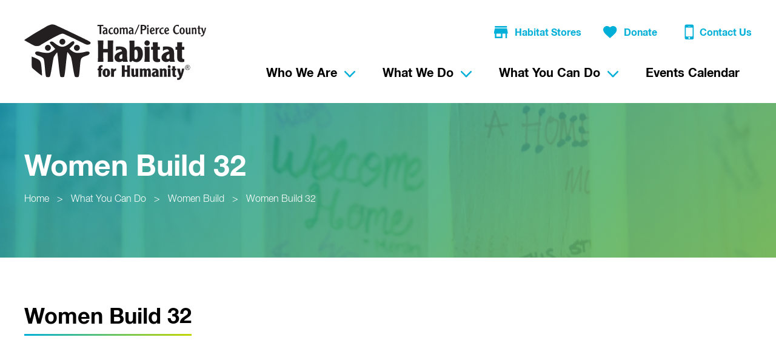

--- FILE ---
content_type: text/html; charset=UTF-8
request_url: https://www.tpc-habitat.org/help-habitat-build/women-build/eimg_4569/
body_size: 18896
content:
<!doctype html>
<html class="no-js">
<head>

	<meta charset="utf-8" />
	<meta http-equiv="X-UA-Compatible" content="IE=edge,chrome=1">

	<title>Women Build 32 - Tacoma/Pierce County Habitat For Humanity</title>

	<meta name="viewport" content="width=device-width, initial-scale=1, user-scalable=no" />

	<link rel="shortcut icon" href="https://www.tpc-habitat.org/wp-content/themes/tpc-habitat-for-humanity/img/favicon.ico" type="image/x-icon">
	<link rel="apple-touch-icon" href="https://www.tpc-habitat.org/wp-content/themes/tpc-habitat-for-humanity/img/favicon-76.png" sizes="76x76">
	<link rel="apple-touch-icon" href="https://www.tpc-habitat.org/wp-content/themes/tpc-habitat-for-humanity/img/favicon-120.png" sizes="120x120">
	<link rel="apple-touch-icon" href="https://www.tpc-habitat.org/wp-content/themes/tpc-habitat-for-humanity/img/favicon-152.png" sizes="152x152">

	<meta name='robots' content='index, follow, max-image-preview:large, max-snippet:-1, max-video-preview:-1' />

	<!-- This site is optimized with the Yoast SEO plugin v26.5 - https://yoast.com/wordpress/plugins/seo/ -->
	<link rel="canonical" href="https://www.tpc-habitat.org/help-habitat-build/women-build/eimg_4569/" />
	<meta property="og:locale" content="en_US" />
	<meta property="og:type" content="article" />
	<meta property="og:title" content="Women Build 32 - Tacoma/Pierce County Habitat For Humanity" />
	<meta property="og:url" content="https://www.tpc-habitat.org/help-habitat-build/women-build/eimg_4569/" />
	<meta property="og:site_name" content="Tacoma/Pierce County Habitat For Humanity" />
	<meta property="article:modified_time" content="2020-01-24T23:42:48+00:00" />
	<meta property="og:image" content="https://www.tpc-habitat.org/help-habitat-build/women-build/eimg_4569" />
	<meta property="og:image:width" content="1024" />
	<meta property="og:image:height" content="651" />
	<meta property="og:image:type" content="image/jpeg" />
	<meta name="twitter:card" content="summary_large_image" />
	<script type="application/ld+json" class="yoast-schema-graph">{"@context":"https://schema.org","@graph":[{"@type":"WebPage","@id":"https://www.tpc-habitat.org/help-habitat-build/women-build/eimg_4569/","url":"https://www.tpc-habitat.org/help-habitat-build/women-build/eimg_4569/","name":"Women Build 32 - Tacoma/Pierce County Habitat For Humanity","isPartOf":{"@id":"https://www.tpc-habitat.org/#website"},"primaryImageOfPage":{"@id":"https://www.tpc-habitat.org/help-habitat-build/women-build/eimg_4569/#primaryimage"},"image":{"@id":"https://www.tpc-habitat.org/help-habitat-build/women-build/eimg_4569/#primaryimage"},"thumbnailUrl":"https://www.tpc-habitat.org/wp-content/uploads/2020/01/eIMG_4569.jpg","datePublished":"2020-01-24T23:41:25+00:00","dateModified":"2020-01-24T23:42:48+00:00","breadcrumb":{"@id":"https://www.tpc-habitat.org/help-habitat-build/women-build/eimg_4569/#breadcrumb"},"inLanguage":"en-US","potentialAction":[{"@type":"ReadAction","target":["https://www.tpc-habitat.org/help-habitat-build/women-build/eimg_4569/"]}]},{"@type":"ImageObject","inLanguage":"en-US","@id":"https://www.tpc-habitat.org/help-habitat-build/women-build/eimg_4569/#primaryimage","url":"https://www.tpc-habitat.org/wp-content/uploads/2020/01/eIMG_4569.jpg","contentUrl":"https://www.tpc-habitat.org/wp-content/uploads/2020/01/eIMG_4569.jpg","width":1024,"height":651,"caption":"Women Build 32"},{"@type":"BreadcrumbList","@id":"https://www.tpc-habitat.org/help-habitat-build/women-build/eimg_4569/#breadcrumb","itemListElement":[{"@type":"ListItem","position":1,"name":"Home","item":"https://www.tpc-habitat.org/"},{"@type":"ListItem","position":2,"name":"What You Can Do","item":"https://www.tpc-habitat.org/help-habitat-build/"},{"@type":"ListItem","position":3,"name":"Women Build","item":"https://www.tpc-habitat.org/help-habitat-build/women-build/"},{"@type":"ListItem","position":4,"name":"Women Build 32"}]},{"@type":"WebSite","@id":"https://www.tpc-habitat.org/#website","url":"https://www.tpc-habitat.org/","name":"Tacoma/Pierce County Habitat For Humanity","description":"","potentialAction":[{"@type":"SearchAction","target":{"@type":"EntryPoint","urlTemplate":"https://www.tpc-habitat.org/?s={search_term_string}"},"query-input":{"@type":"PropertyValueSpecification","valueRequired":true,"valueName":"search_term_string"}}],"inLanguage":"en-US"}]}</script>
	<!-- / Yoast SEO plugin. -->


<link rel="alternate" title="oEmbed (JSON)" type="application/json+oembed" href="https://www.tpc-habitat.org/wp-json/oembed/1.0/embed?url=https%3A%2F%2Fwww.tpc-habitat.org%2Fhelp-habitat-build%2Fwomen-build%2Feimg_4569%2F" />
<link rel="alternate" title="oEmbed (XML)" type="text/xml+oembed" href="https://www.tpc-habitat.org/wp-json/oembed/1.0/embed?url=https%3A%2F%2Fwww.tpc-habitat.org%2Fhelp-habitat-build%2Fwomen-build%2Feimg_4569%2F&#038;format=xml" />
		<!-- This site uses the Google Analytics by MonsterInsights plugin v9.10.1 - Using Analytics tracking - https://www.monsterinsights.com/ -->
							<script src="//www.googletagmanager.com/gtag/js?id=G-CEMYLM5EDM"  data-cfasync="false" data-wpfc-render="false" type="text/javascript" async></script>
			<script data-cfasync="false" data-wpfc-render="false" type="text/javascript">
				var mi_version = '9.10.1';
				var mi_track_user = true;
				var mi_no_track_reason = '';
								var MonsterInsightsDefaultLocations = {"page_location":"https:\/\/www.tpc-habitat.org\/help-habitat-build\/women-build\/eimg_4569\/"};
								if ( typeof MonsterInsightsPrivacyGuardFilter === 'function' ) {
					var MonsterInsightsLocations = (typeof MonsterInsightsExcludeQuery === 'object') ? MonsterInsightsPrivacyGuardFilter( MonsterInsightsExcludeQuery ) : MonsterInsightsPrivacyGuardFilter( MonsterInsightsDefaultLocations );
				} else {
					var MonsterInsightsLocations = (typeof MonsterInsightsExcludeQuery === 'object') ? MonsterInsightsExcludeQuery : MonsterInsightsDefaultLocations;
				}

								var disableStrs = [
										'ga-disable-G-CEMYLM5EDM',
									];

				/* Function to detect opted out users */
				function __gtagTrackerIsOptedOut() {
					for (var index = 0; index < disableStrs.length; index++) {
						if (document.cookie.indexOf(disableStrs[index] + '=true') > -1) {
							return true;
						}
					}

					return false;
				}

				/* Disable tracking if the opt-out cookie exists. */
				if (__gtagTrackerIsOptedOut()) {
					for (var index = 0; index < disableStrs.length; index++) {
						window[disableStrs[index]] = true;
					}
				}

				/* Opt-out function */
				function __gtagTrackerOptout() {
					for (var index = 0; index < disableStrs.length; index++) {
						document.cookie = disableStrs[index] + '=true; expires=Thu, 31 Dec 2099 23:59:59 UTC; path=/';
						window[disableStrs[index]] = true;
					}
				}

				if ('undefined' === typeof gaOptout) {
					function gaOptout() {
						__gtagTrackerOptout();
					}
				}
								window.dataLayer = window.dataLayer || [];

				window.MonsterInsightsDualTracker = {
					helpers: {},
					trackers: {},
				};
				if (mi_track_user) {
					function __gtagDataLayer() {
						dataLayer.push(arguments);
					}

					function __gtagTracker(type, name, parameters) {
						if (!parameters) {
							parameters = {};
						}

						if (parameters.send_to) {
							__gtagDataLayer.apply(null, arguments);
							return;
						}

						if (type === 'event') {
														parameters.send_to = monsterinsights_frontend.v4_id;
							var hookName = name;
							if (typeof parameters['event_category'] !== 'undefined') {
								hookName = parameters['event_category'] + ':' + name;
							}

							if (typeof MonsterInsightsDualTracker.trackers[hookName] !== 'undefined') {
								MonsterInsightsDualTracker.trackers[hookName](parameters);
							} else {
								__gtagDataLayer('event', name, parameters);
							}
							
						} else {
							__gtagDataLayer.apply(null, arguments);
						}
					}

					__gtagTracker('js', new Date());
					__gtagTracker('set', {
						'developer_id.dZGIzZG': true,
											});
					if ( MonsterInsightsLocations.page_location ) {
						__gtagTracker('set', MonsterInsightsLocations);
					}
										__gtagTracker('config', 'G-CEMYLM5EDM', {"forceSSL":"true"} );
										window.gtag = __gtagTracker;										(function () {
						/* https://developers.google.com/analytics/devguides/collection/analyticsjs/ */
						/* ga and __gaTracker compatibility shim. */
						var noopfn = function () {
							return null;
						};
						var newtracker = function () {
							return new Tracker();
						};
						var Tracker = function () {
							return null;
						};
						var p = Tracker.prototype;
						p.get = noopfn;
						p.set = noopfn;
						p.send = function () {
							var args = Array.prototype.slice.call(arguments);
							args.unshift('send');
							__gaTracker.apply(null, args);
						};
						var __gaTracker = function () {
							var len = arguments.length;
							if (len === 0) {
								return;
							}
							var f = arguments[len - 1];
							if (typeof f !== 'object' || f === null || typeof f.hitCallback !== 'function') {
								if ('send' === arguments[0]) {
									var hitConverted, hitObject = false, action;
									if ('event' === arguments[1]) {
										if ('undefined' !== typeof arguments[3]) {
											hitObject = {
												'eventAction': arguments[3],
												'eventCategory': arguments[2],
												'eventLabel': arguments[4],
												'value': arguments[5] ? arguments[5] : 1,
											}
										}
									}
									if ('pageview' === arguments[1]) {
										if ('undefined' !== typeof arguments[2]) {
											hitObject = {
												'eventAction': 'page_view',
												'page_path': arguments[2],
											}
										}
									}
									if (typeof arguments[2] === 'object') {
										hitObject = arguments[2];
									}
									if (typeof arguments[5] === 'object') {
										Object.assign(hitObject, arguments[5]);
									}
									if ('undefined' !== typeof arguments[1].hitType) {
										hitObject = arguments[1];
										if ('pageview' === hitObject.hitType) {
											hitObject.eventAction = 'page_view';
										}
									}
									if (hitObject) {
										action = 'timing' === arguments[1].hitType ? 'timing_complete' : hitObject.eventAction;
										hitConverted = mapArgs(hitObject);
										__gtagTracker('event', action, hitConverted);
									}
								}
								return;
							}

							function mapArgs(args) {
								var arg, hit = {};
								var gaMap = {
									'eventCategory': 'event_category',
									'eventAction': 'event_action',
									'eventLabel': 'event_label',
									'eventValue': 'event_value',
									'nonInteraction': 'non_interaction',
									'timingCategory': 'event_category',
									'timingVar': 'name',
									'timingValue': 'value',
									'timingLabel': 'event_label',
									'page': 'page_path',
									'location': 'page_location',
									'title': 'page_title',
									'referrer' : 'page_referrer',
								};
								for (arg in args) {
																		if (!(!args.hasOwnProperty(arg) || !gaMap.hasOwnProperty(arg))) {
										hit[gaMap[arg]] = args[arg];
									} else {
										hit[arg] = args[arg];
									}
								}
								return hit;
							}

							try {
								f.hitCallback();
							} catch (ex) {
							}
						};
						__gaTracker.create = newtracker;
						__gaTracker.getByName = newtracker;
						__gaTracker.getAll = function () {
							return [];
						};
						__gaTracker.remove = noopfn;
						__gaTracker.loaded = true;
						window['__gaTracker'] = __gaTracker;
					})();
									} else {
										console.log("");
					(function () {
						function __gtagTracker() {
							return null;
						}

						window['__gtagTracker'] = __gtagTracker;
						window['gtag'] = __gtagTracker;
					})();
									}
			</script>
							<!-- / Google Analytics by MonsterInsights -->
		<style id='wp-img-auto-sizes-contain-inline-css' type='text/css'>
img:is([sizes=auto i],[sizes^="auto," i]){contain-intrinsic-size:3000px 1500px}
/*# sourceURL=wp-img-auto-sizes-contain-inline-css */
</style>
<link rel='stylesheet' id='tribe-events-pro-mini-calendar-block-styles-css' href='https://www.tpc-habitat.org/wp-content/plugins/events-calendar-pro/build/css/tribe-events-pro-mini-calendar-block.css?ver=7.7.11' type='text/css' media='all' />
<style id='wp-emoji-styles-inline-css' type='text/css'>

	img.wp-smiley, img.emoji {
		display: inline !important;
		border: none !important;
		box-shadow: none !important;
		height: 1em !important;
		width: 1em !important;
		margin: 0 0.07em !important;
		vertical-align: -0.1em !important;
		background: none !important;
		padding: 0 !important;
	}
/*# sourceURL=wp-emoji-styles-inline-css */
</style>
<link rel='stylesheet' id='wp-block-library-css' href='https://www.tpc-habitat.org/wp-includes/css/dist/block-library/style.min.css?ver=6.9' type='text/css' media='all' />
<style id='global-styles-inline-css' type='text/css'>
:root{--wp--preset--aspect-ratio--square: 1;--wp--preset--aspect-ratio--4-3: 4/3;--wp--preset--aspect-ratio--3-4: 3/4;--wp--preset--aspect-ratio--3-2: 3/2;--wp--preset--aspect-ratio--2-3: 2/3;--wp--preset--aspect-ratio--16-9: 16/9;--wp--preset--aspect-ratio--9-16: 9/16;--wp--preset--color--black: #000000;--wp--preset--color--cyan-bluish-gray: #abb8c3;--wp--preset--color--white: #ffffff;--wp--preset--color--pale-pink: #f78da7;--wp--preset--color--vivid-red: #cf2e2e;--wp--preset--color--luminous-vivid-orange: #ff6900;--wp--preset--color--luminous-vivid-amber: #fcb900;--wp--preset--color--light-green-cyan: #7bdcb5;--wp--preset--color--vivid-green-cyan: #00d084;--wp--preset--color--pale-cyan-blue: #8ed1fc;--wp--preset--color--vivid-cyan-blue: #0693e3;--wp--preset--color--vivid-purple: #9b51e0;--wp--preset--gradient--vivid-cyan-blue-to-vivid-purple: linear-gradient(135deg,rgb(6,147,227) 0%,rgb(155,81,224) 100%);--wp--preset--gradient--light-green-cyan-to-vivid-green-cyan: linear-gradient(135deg,rgb(122,220,180) 0%,rgb(0,208,130) 100%);--wp--preset--gradient--luminous-vivid-amber-to-luminous-vivid-orange: linear-gradient(135deg,rgb(252,185,0) 0%,rgb(255,105,0) 100%);--wp--preset--gradient--luminous-vivid-orange-to-vivid-red: linear-gradient(135deg,rgb(255,105,0) 0%,rgb(207,46,46) 100%);--wp--preset--gradient--very-light-gray-to-cyan-bluish-gray: linear-gradient(135deg,rgb(238,238,238) 0%,rgb(169,184,195) 100%);--wp--preset--gradient--cool-to-warm-spectrum: linear-gradient(135deg,rgb(74,234,220) 0%,rgb(151,120,209) 20%,rgb(207,42,186) 40%,rgb(238,44,130) 60%,rgb(251,105,98) 80%,rgb(254,248,76) 100%);--wp--preset--gradient--blush-light-purple: linear-gradient(135deg,rgb(255,206,236) 0%,rgb(152,150,240) 100%);--wp--preset--gradient--blush-bordeaux: linear-gradient(135deg,rgb(254,205,165) 0%,rgb(254,45,45) 50%,rgb(107,0,62) 100%);--wp--preset--gradient--luminous-dusk: linear-gradient(135deg,rgb(255,203,112) 0%,rgb(199,81,192) 50%,rgb(65,88,208) 100%);--wp--preset--gradient--pale-ocean: linear-gradient(135deg,rgb(255,245,203) 0%,rgb(182,227,212) 50%,rgb(51,167,181) 100%);--wp--preset--gradient--electric-grass: linear-gradient(135deg,rgb(202,248,128) 0%,rgb(113,206,126) 100%);--wp--preset--gradient--midnight: linear-gradient(135deg,rgb(2,3,129) 0%,rgb(40,116,252) 100%);--wp--preset--font-size--small: 13px;--wp--preset--font-size--medium: 20px;--wp--preset--font-size--large: 36px;--wp--preset--font-size--x-large: 42px;--wp--preset--spacing--20: 0.44rem;--wp--preset--spacing--30: 0.67rem;--wp--preset--spacing--40: 1rem;--wp--preset--spacing--50: 1.5rem;--wp--preset--spacing--60: 2.25rem;--wp--preset--spacing--70: 3.38rem;--wp--preset--spacing--80: 5.06rem;--wp--preset--shadow--natural: 6px 6px 9px rgba(0, 0, 0, 0.2);--wp--preset--shadow--deep: 12px 12px 50px rgba(0, 0, 0, 0.4);--wp--preset--shadow--sharp: 6px 6px 0px rgba(0, 0, 0, 0.2);--wp--preset--shadow--outlined: 6px 6px 0px -3px rgb(255, 255, 255), 6px 6px rgb(0, 0, 0);--wp--preset--shadow--crisp: 6px 6px 0px rgb(0, 0, 0);}:where(.is-layout-flex){gap: 0.5em;}:where(.is-layout-grid){gap: 0.5em;}body .is-layout-flex{display: flex;}.is-layout-flex{flex-wrap: wrap;align-items: center;}.is-layout-flex > :is(*, div){margin: 0;}body .is-layout-grid{display: grid;}.is-layout-grid > :is(*, div){margin: 0;}:where(.wp-block-columns.is-layout-flex){gap: 2em;}:where(.wp-block-columns.is-layout-grid){gap: 2em;}:where(.wp-block-post-template.is-layout-flex){gap: 1.25em;}:where(.wp-block-post-template.is-layout-grid){gap: 1.25em;}.has-black-color{color: var(--wp--preset--color--black) !important;}.has-cyan-bluish-gray-color{color: var(--wp--preset--color--cyan-bluish-gray) !important;}.has-white-color{color: var(--wp--preset--color--white) !important;}.has-pale-pink-color{color: var(--wp--preset--color--pale-pink) !important;}.has-vivid-red-color{color: var(--wp--preset--color--vivid-red) !important;}.has-luminous-vivid-orange-color{color: var(--wp--preset--color--luminous-vivid-orange) !important;}.has-luminous-vivid-amber-color{color: var(--wp--preset--color--luminous-vivid-amber) !important;}.has-light-green-cyan-color{color: var(--wp--preset--color--light-green-cyan) !important;}.has-vivid-green-cyan-color{color: var(--wp--preset--color--vivid-green-cyan) !important;}.has-pale-cyan-blue-color{color: var(--wp--preset--color--pale-cyan-blue) !important;}.has-vivid-cyan-blue-color{color: var(--wp--preset--color--vivid-cyan-blue) !important;}.has-vivid-purple-color{color: var(--wp--preset--color--vivid-purple) !important;}.has-black-background-color{background-color: var(--wp--preset--color--black) !important;}.has-cyan-bluish-gray-background-color{background-color: var(--wp--preset--color--cyan-bluish-gray) !important;}.has-white-background-color{background-color: var(--wp--preset--color--white) !important;}.has-pale-pink-background-color{background-color: var(--wp--preset--color--pale-pink) !important;}.has-vivid-red-background-color{background-color: var(--wp--preset--color--vivid-red) !important;}.has-luminous-vivid-orange-background-color{background-color: var(--wp--preset--color--luminous-vivid-orange) !important;}.has-luminous-vivid-amber-background-color{background-color: var(--wp--preset--color--luminous-vivid-amber) !important;}.has-light-green-cyan-background-color{background-color: var(--wp--preset--color--light-green-cyan) !important;}.has-vivid-green-cyan-background-color{background-color: var(--wp--preset--color--vivid-green-cyan) !important;}.has-pale-cyan-blue-background-color{background-color: var(--wp--preset--color--pale-cyan-blue) !important;}.has-vivid-cyan-blue-background-color{background-color: var(--wp--preset--color--vivid-cyan-blue) !important;}.has-vivid-purple-background-color{background-color: var(--wp--preset--color--vivid-purple) !important;}.has-black-border-color{border-color: var(--wp--preset--color--black) !important;}.has-cyan-bluish-gray-border-color{border-color: var(--wp--preset--color--cyan-bluish-gray) !important;}.has-white-border-color{border-color: var(--wp--preset--color--white) !important;}.has-pale-pink-border-color{border-color: var(--wp--preset--color--pale-pink) !important;}.has-vivid-red-border-color{border-color: var(--wp--preset--color--vivid-red) !important;}.has-luminous-vivid-orange-border-color{border-color: var(--wp--preset--color--luminous-vivid-orange) !important;}.has-luminous-vivid-amber-border-color{border-color: var(--wp--preset--color--luminous-vivid-amber) !important;}.has-light-green-cyan-border-color{border-color: var(--wp--preset--color--light-green-cyan) !important;}.has-vivid-green-cyan-border-color{border-color: var(--wp--preset--color--vivid-green-cyan) !important;}.has-pale-cyan-blue-border-color{border-color: var(--wp--preset--color--pale-cyan-blue) !important;}.has-vivid-cyan-blue-border-color{border-color: var(--wp--preset--color--vivid-cyan-blue) !important;}.has-vivid-purple-border-color{border-color: var(--wp--preset--color--vivid-purple) !important;}.has-vivid-cyan-blue-to-vivid-purple-gradient-background{background: var(--wp--preset--gradient--vivid-cyan-blue-to-vivid-purple) !important;}.has-light-green-cyan-to-vivid-green-cyan-gradient-background{background: var(--wp--preset--gradient--light-green-cyan-to-vivid-green-cyan) !important;}.has-luminous-vivid-amber-to-luminous-vivid-orange-gradient-background{background: var(--wp--preset--gradient--luminous-vivid-amber-to-luminous-vivid-orange) !important;}.has-luminous-vivid-orange-to-vivid-red-gradient-background{background: var(--wp--preset--gradient--luminous-vivid-orange-to-vivid-red) !important;}.has-very-light-gray-to-cyan-bluish-gray-gradient-background{background: var(--wp--preset--gradient--very-light-gray-to-cyan-bluish-gray) !important;}.has-cool-to-warm-spectrum-gradient-background{background: var(--wp--preset--gradient--cool-to-warm-spectrum) !important;}.has-blush-light-purple-gradient-background{background: var(--wp--preset--gradient--blush-light-purple) !important;}.has-blush-bordeaux-gradient-background{background: var(--wp--preset--gradient--blush-bordeaux) !important;}.has-luminous-dusk-gradient-background{background: var(--wp--preset--gradient--luminous-dusk) !important;}.has-pale-ocean-gradient-background{background: var(--wp--preset--gradient--pale-ocean) !important;}.has-electric-grass-gradient-background{background: var(--wp--preset--gradient--electric-grass) !important;}.has-midnight-gradient-background{background: var(--wp--preset--gradient--midnight) !important;}.has-small-font-size{font-size: var(--wp--preset--font-size--small) !important;}.has-medium-font-size{font-size: var(--wp--preset--font-size--medium) !important;}.has-large-font-size{font-size: var(--wp--preset--font-size--large) !important;}.has-x-large-font-size{font-size: var(--wp--preset--font-size--x-large) !important;}
/*# sourceURL=global-styles-inline-css */
</style>

<style id='classic-theme-styles-inline-css' type='text/css'>
/*! This file is auto-generated */
.wp-block-button__link{color:#fff;background-color:#32373c;border-radius:9999px;box-shadow:none;text-decoration:none;padding:calc(.667em + 2px) calc(1.333em + 2px);font-size:1.125em}.wp-block-file__button{background:#32373c;color:#fff;text-decoration:none}
/*# sourceURL=/wp-includes/css/classic-themes.min.css */
</style>
<link rel='stylesheet' id='contact-form-7-css' href='https://www.tpc-habitat.org/wp-content/plugins/contact-form-7/includes/css/styles.css?ver=6.1.4' type='text/css' media='all' />
<link rel='stylesheet' id='project-css-css' href='https://www.tpc-habitat.org/wp-content/themes/tpc-habitat-for-humanity/style.css?ver=1759357592935' type='text/css' media='all' />
<link rel='stylesheet' id='project-print-css-css' href='https://www.tpc-habitat.org/wp-content/themes/tpc-habitat-for-humanity/print.css?ver=1759357592935' type='text/css' media='print' />
<link rel='stylesheet' id='magnific-popup-css-css' href='https://www.tpc-habitat.org/wp-content/themes/tpc-habitat-for-humanity/css/magnific-popup.css?ver=1759357592935' type='text/css' media='all' />
<script type="text/javascript" src="https://www.tpc-habitat.org/wp-content/plugins/google-analytics-for-wordpress/assets/js/frontend-gtag.min.js?ver=9.10.1" id="monsterinsights-frontend-script-js" async="async" data-wp-strategy="async"></script>
<script data-cfasync="false" data-wpfc-render="false" type="text/javascript" id='monsterinsights-frontend-script-js-extra'>/* <![CDATA[ */
var monsterinsights_frontend = {"js_events_tracking":"true","download_extensions":"doc,pdf,ppt,zip,xls,docx,pptx,xlsx","inbound_paths":"[]","home_url":"https:\/\/www.tpc-habitat.org","hash_tracking":"false","v4_id":"G-CEMYLM5EDM"};/* ]]> */
</script>
<script type="text/javascript" src="https://www.tpc-habitat.org/wp-includes/js/jquery/jquery.min.js?ver=3.7.1" id="jquery-core-js"></script>
<script type="text/javascript" src="https://www.tpc-habitat.org/wp-includes/js/jquery/jquery-migrate.min.js?ver=3.4.1" id="jquery-migrate-js"></script>
<script type="text/javascript" src="https://www.tpc-habitat.org/wp-content/themes/tpc-habitat-for-humanity/js/modernizr/modernizr.custom.53630.js?ver=1759357592935" id="project-modernizr-js"></script>
<link rel="https://api.w.org/" href="https://www.tpc-habitat.org/wp-json/" /><link rel="alternate" title="JSON" type="application/json" href="https://www.tpc-habitat.org/wp-json/wp/v2/media/4066" /><link rel="EditURI" type="application/rsd+xml" title="RSD" href="https://www.tpc-habitat.org/xmlrpc.php?rsd" />
<meta name="generator" content="WordPress 6.9" />
<link rel='shortlink' href='https://www.tpc-habitat.org/?p=4066' />
<meta name="tec-api-version" content="v1"><meta name="tec-api-origin" content="https://www.tpc-habitat.org"><link rel="alternate" href="https://www.tpc-habitat.org/wp-json/tribe/events/v1/" />

</head>
<body class="attachment wp-singular attachment-template-default attachmentid-4066 attachment-jpeg wp-theme-tpc-habitat-for-humanity tribe-no-js">

	<div class="site-wrapper">
		<div class="site-pusher">

				<header class="site-header outer-gutter" itemscope itemtype="http://schema.org/Organization">
					<div class="container">
						<a class="logo" href="/" title="Tacoma/Pierce County Habitat For Humanity" itemprop="logo" itemscope itemtype="http://schema.org/ImageObject">
							<img src="https://www.tpc-habitat.org/wp-content/themes/tpc-habitat-for-humanity/img/logo-habitat-for-humanity.svg" alt="Tacoma/Pierce County Habitat For Humanity logo" />
							<!-- Rich Snippet/schema.org markup about this Organization -->
							<meta itemprop="url" content="https://www.tpc-habitat.org/wp-content/themes/tpc-habitat-for-humanity/img/logo-habitat-for-humanity.svg">
							<meta itemprop="name" content="Tacoma/Pierce County Habitat For Humanity">
							<meta itemprop="url" content="https://www.tpc-habitat.org">
							<meta itemprop="description" content="">
						</a>

												<a class="menu-btn">
    <div class="toggle"><span></span><span></span><span></span><span></span></div>
</a>




<nav class="main-nav">
    <div class="global-nav">
        <ul>
                        <li>
                <a class="icon-store" href="http://www.thehabitatstores.org/" target="_blank"><svg xmlns="http://www.w3.org/2000/svg" width="23" height="20" viewBox="0 0 23 20">
  <path fill="#00AFD7" fill-rule="evenodd" d="M359.25,1 L339.25,1 L339.25,3.5 L359.25,3.5 L359.25,1 L359.25,1 Z M360.5,13.5 L360.5,11 L359.25,4.75 L339.25,4.75 L338,11 L338,13.5 L339.25,13.5 L339.25,21 L351.75,21 L351.75,13.5 L356.75,13.5 L356.75,21 L359.25,21 L359.25,13.5 L360.5,13.5 L360.5,13.5 Z M349.25,18.5 L341.75,18.5 L341.75,13.5 L349.25,13.5 L349.25,18.5 L349.25,18.5 Z" transform="translate(-338 -1)"/>
</svg>
Habitat Stores</a>
            </li>
                        <li>
                <a class="icon-heart" href="https://secure.qgiv.com/for/onlidonatio" target="_blank"><svg xmlns="http://www.w3.org/2000/svg" width="23" height="20" viewBox="0 0 23 20">
  <path fill="#00AFD7" fill-rule="evenodd" d="M526.611765,19.4782609 C520.8,14.4782609 517,11.1086957 517,6.97826087 C517,3.60869565 519.682353,1 523.147059,1 C525.047059,1 526.947059,1.86956522 528.176471,3.2826087 C529.405882,1.86956522 531.305882,1 533.205882,1 C536.670588,1 539.352941,3.60869565 539.352941,6.97826087 C539.352941,11.1086957 535.552941,14.4782609 529.741176,19.4782609 L528.176471,21 L526.611765,19.4782609 Z" transform="translate(-517 -1)"/>
</svg>
Donate</a>
            </li>
                        <li>
                <a class="icon-phone" href="https://www.tpc-habitat.org/contact/"><svg xmlns="http://www.w3.org/2000/svg" width="16" height="26" viewBox="0 0 16 26">
  <path fill="#00AFD7" d="M1.2341067,24.3317958 C1.71456098,24.8122501 2.29906267,25.0524772 2.98608168,25.0524772 L12.8078524,25.0524772 C13.461209,25.0524772 14.0441806,24.8122501 14.5246348,24.3317958 C15.0066192,23.8498114 15.2468464,23.2668398 15.2468464,22.6134832 L15.2468464,2.96841176 C15.2468464,2.31658526 15.0066192,1.73208356 14.5246348,1.25162929 C14.0441806,0.771175015 13.461209,0.530947877 12.8078524,0.530947877 L2.98608168,0.530947877 C2.29906267,0.530947877 1.71456098,0.771175015 1.2341067,1.25162929 C0.753652426,1.73208356 0.513425288,2.31658526 0.513425288,2.96841176 L0.513425288,22.6134832 C0.513425288,23.2668398 0.753652426,23.8498114 1.2341067,24.3317958 Z M2.36791759,6.06076237 C2.36791759,5.88786003 2.4367725,5.75015021 2.53928981,5.61397049 C2.67699963,5.50992307 2.81470946,5.44106816 2.98608168,5.44106816 L12.77419,5.44106816 C12.9455622,5.44106816 13.083272,5.50992307 13.2209818,5.61397049 C13.3234991,5.75015021 13.3923541,5.88786003 13.3923541,6.06076237 L13.3923541,19.5226627 C13.3923541,19.6940349 13.3234991,19.8317448 13.2209818,19.9694546 C13.083272,20.0719719 12.9455622,20.1408268 12.77419,20.1408268 L2.98608168,20.1408268 C2.81470946,20.1408268 2.67699963,20.0719719 2.53928981,19.9694546 C2.4367725,19.8317448 2.36791759,19.6940349 2.36791759,19.5226627 L2.36791759,6.06076237 Z M6.35232183,2.96841176 L9.40794981,2.96841176 C9.61451455,2.96841176 9.71703186,3.07245919 9.71703186,3.27749381 C9.71703186,3.48405855 9.61451455,3.58657586 9.40794981,3.58657586 L6.35232183,3.58657586 C6.14575709,3.58657586 6.04170967,3.48405855 6.04170967,3.27749381 C6.04170967,3.07245919 6.14575709,2.96841176 6.35232183,2.96841176 Z M7.86253956,21.068073 C8.30933144,21.068073 8.65207589,21.2057828 8.96115794,21.5148648 C9.27023999,21.8239469 9.40794981,22.1666913 9.40794981,22.5798208 C9.40794981,23.0266127 9.27023999,23.3693571 8.96115794,23.6784392 C8.65207589,23.9875212 8.30933144,24.1252311 7.86253956,24.1252311 C7.4509402,24.1252311 7.10666564,23.9875212 6.79758359,23.6784392 C6.48850154,23.3693571 6.35232183,23.0266127 6.35232183,22.5798208 C6.35232183,22.1666913 6.48850154,21.8239469 6.79758359,21.5148648 C7.10666564,21.2057828 7.4509402,21.068073 7.86253956,21.068073 Z"/>
</svg>
Contact Us</a>
            </li>
                    </ul>
    </div>

    <ul class="menu" itemscope itemtype="http://schema.org/SiteNavigationElement">
                    <li class="menu-item menu-item-type-post_type menu-item-object-page menu-item-has-children menu-item-618">

                <a href="https://www.tpc-habitat.org/who-we-are/" itemprop="url">
                    <span itemprop="name">Who We Are</span><!-- support schema.org rich snippets for top-level nav items -->
                </a>

                                                    <ul>
                                              <li class="menu-item menu-item-type-post_type menu-item-object-page menu-item-16">
                            <a href="https://www.tpc-habitat.org/who-we-are/blog/">Blog</a>

                                                                                                
                        </li>
                                              <li class="menu-item menu-item-type-post_type menu-item-object-page menu-item-2270">
                            <a href="https://www.tpc-habitat.org/who-we-are/our-partners/">Our Partners</a>

                                                                                                
                        </li>
                                              <li class="menu-item menu-item-type-post_type menu-item-object-page menu-item-has-children menu-item-1240">
                            <a href="https://www.tpc-habitat.org/who-we-are/news-press-releases/">News and Press Releases</a>

                                                                                                    <ul>
                                                                              <li class="menu-item menu-item-type-post_type menu-item-object-page menu-item-1249">
                                            <a href="https://www.tpc-habitat.org/who-we-are/news-press-releases/video-highlights/">Video Highlights</a>
                                        </li>
                                                                              <li class="menu-item menu-item-type-post_type menu-item-object-page menu-item-1248">
                                            <a href="https://www.tpc-habitat.org/who-we-are/news-press-releases/annual-reports-updates/">Reports and Updates</a>
                                        </li>
                                                                          </ul>
                                                                 
                        </li>
                                              <li class="menu-item menu-item-type-post_type menu-item-object-page menu-item-619">
                            <a href="https://www.tpc-habitat.org/who-we-are/board-staff/">Board and Staff</a>

                                                                                                
                        </li>
                                              <li class="menu-item menu-item-type-post_type menu-item-object-page menu-item-621">
                            <a href="https://www.tpc-habitat.org/who-we-are/careers/">Careers</a>

                                                                                                
                        </li>
                                          </ul>
                                  
            </li>
                    <li class="menu-item menu-item-type-post_type menu-item-object-page menu-item-has-children menu-item-639">

                <a href="https://www.tpc-habitat.org/habitat-programs/" itemprop="url">
                    <span itemprop="name">What We Do</span><!-- support schema.org rich snippets for top-level nav items -->
                </a>

                                                    <ul>
                                              <li class="menu-item menu-item-type-post_type menu-item-object-page menu-item-has-children menu-item-640">
                            <a href="https://www.tpc-habitat.org/habitat-programs/homeownership/">Homeownership</a>

                                                                                                    <ul>
                                                                              <li class="menu-item menu-item-type-post_type menu-item-object-page menu-item-642">
                                            <a href="https://www.tpc-habitat.org/habitat-programs/homeownership/eligibility-requirements/">Eligibility, Homeownership</a>
                                        </li>
                                                                              <li class="menu-item menu-item-type-post_type menu-item-object-page menu-item-643">
                                            <a href="https://www.tpc-habitat.org/habitat-programs/homeownership/homeowner-answers/">Frequently Asked Questions</a>
                                        </li>
                                                                          </ul>
                                                                 
                        </li>
                                              <li class="menu-item menu-item-type-post_type menu-item-object-page menu-item-5482">
                            <a href="https://www.tpc-habitat.org/habitat-programs/housing-counseling/">Housing Counseling</a>

                                                                                                
                        </li>
                                              <li class="menu-item menu-item-type-post_type menu-item-object-page menu-item-8105">
                            <a href="https://www.tpc-habitat.org/habitat-programs/pathways/">Pathways to Homeownership&#x2122;</a>

                                                                                                
                        </li>
                                              <li class="menu-item menu-item-type-post_type menu-item-object-page menu-item-4831">
                            <a href="https://www.tpc-habitat.org/habitat-programs/repair/">Home Repair</a>

                                                                                                
                        </li>
                                              <li class="menu-item menu-item-type-post_type menu-item-object-page menu-item-646">
                            <a href="https://www.tpc-habitat.org/habitat-programs/homeownership/habitat-homes/">Habitat Homes</a>

                                                                                                
                        </li>
                                              <li class="menu-item menu-item-type-post_type menu-item-object-page menu-item-647">
                            <a href="https://www.tpc-habitat.org/habitat-programs/completed-neighborhoods/">Completed Neighborhoods</a>

                                                                                                
                        </li>
                                              <li class="menu-item menu-item-type-post_type menu-item-object-page menu-item-1852">
                            <a href="https://www.tpc-habitat.org/habitat-programs/future-plans/">Future Plans</a>

                                                                                                
                        </li>
                                          </ul>
                                  
            </li>
                    <li class="menu-item menu-item-type-post_type menu-item-object-page menu-item-has-children menu-item-680">

                <a href="https://www.tpc-habitat.org/help-habitat-build/" itemprop="url">
                    <span itemprop="name">What You Can Do</span><!-- support schema.org rich snippets for top-level nav items -->
                </a>

                                                    <ul>
                                              <li class="menu-item menu-item-type-post_type menu-item-object-page menu-item-693">
                            <a href="https://www.tpc-habitat.org/help-habitat-build/donate/">Donate</a>

                                                                                                
                        </li>
                                              <li class="menu-item menu-item-type-post_type menu-item-object-page menu-item-4991">
                            <a href="https://www.tpc-habitat.org/help-habitat-build/legacysociety/">Legacy Society</a>

                                                                                                
                        </li>
                                              <li class="menu-item menu-item-type-post_type menu-item-object-page menu-item-has-children menu-item-681">
                            <a href="https://www.tpc-habitat.org/help-habitat-build/volunteer-info/">Volunteer</a>

                                                                                                    <ul>
                                                                              <li class="menu-item menu-item-type-post_type menu-item-object-page menu-item-682">
                                            <a href="https://www.tpc-habitat.org/help-habitat-build/volunteer-info/group-builds/">Groups</a>
                                        </li>
                                                                              <li class="menu-item menu-item-type-post_type menu-item-object-page menu-item-683">
                                            <a href="https://www.tpc-habitat.org/help-habitat-build/volunteer-info/individuals/">Individuals</a>
                                        </li>
                                                                              <li class="menu-item menu-item-type-post_type menu-item-object-page menu-item-3091">
                                            <a href="https://www.tpc-habitat.org/help-habitat-build/volunteer-info/youth/">Youth</a>
                                        </li>
                                                                              <li class="menu-item menu-item-type-post_type menu-item-object-page menu-item-685">
                                            <a href="https://www.tpc-habitat.org/help-habitat-build/volunteer-info/new-volunteer-orientation/">New Volunteer Orientation</a>
                                        </li>
                                                                          </ul>
                                                                 
                        </li>
                                              <li class="menu-item menu-item-type-post_type menu-item-object-page menu-item-1853">
                            <a href="https://www.tpc-habitat.org/help-habitat-build/advocate/">Advocate</a>

                                                                                                
                        </li>
                                              <li class="menu-item menu-item-type-post_type menu-item-object-page menu-item-687">
                            <a href="https://www.tpc-habitat.org/help-habitat-build/house-sponsorships/">House Sponsorships</a>

                                                                                                
                        </li>
                                              <li class="menu-item menu-item-type-post_type menu-item-object-page menu-item-2207">
                            <a href="https://www.tpc-habitat.org/help-habitat-build/building-on-faith/">Building on Faith</a>

                                                                                                
                        </li>
                                              <li class="menu-item menu-item-type-post_type menu-item-object-page menu-item-688">
                            <a href="https://www.tpc-habitat.org/help-habitat-build/women-build/">Women Build</a>

                                                                                                
                        </li>
                                              <li class="menu-item menu-item-type-post_type menu-item-object-page menu-item-has-children menu-item-690">
                            <a href="https://www.tpc-habitat.org/help-habitat-build/special-events/">Special Events</a>

                                                                                                    <ul>
                                                                              <li class="menu-item menu-item-type-post_type menu-item-object-page menu-item-691">
                                            <a href="https://www.tpc-habitat.org/help-habitat-build/special-events/changing-lives-luncheon/">Changing Lives Luncheon</a>
                                        </li>
                                                                          </ul>
                                                                 
                        </li>
                                              <li class="menu-item menu-item-type-post_type menu-item-object-page menu-item-689">
                            <a href="https://www.tpc-habitat.org/help-habitat-build/global-village-trips/">Global Village Trips</a>

                                                                                                
                        </li>
                                          </ul>
                                  
            </li>
                    <li class="menu-item menu-item-type-post_type_archive menu-item-object-tribe_events menu-item-427">

                <a href="https://www.tpc-habitat.org/events/" itemprop="url">
                    <span itemprop="name">Events Calendar</span><!-- support schema.org rich snippets for top-level nav items -->
                </a>

                                                 
            </li>
            </ul>
</nav>
					</div>
				</header>

				<main class="site-main">
						

<div class="interior-hero-pattern">
    <div class="hero-content-wrapper outer-gutter">
        <div class="container">

            <div class="hero-content">
                <h2 class="h1 hero-title">Women Build 32</h2>
                <ul>
    				                            					<li><a href="/" class="">Home</a></li>
    				                        <li> > </li>    					<li><a href="/help-habitat-build/" class="">What You Can Do</a></li>
    				                        <li> > </li>    					<li><a href="/help-habitat-build/women-build/" class="">Women Build</a></li>
    				                        <li> > </li>    					<li><a href="wp-content/uploads/2020/01/eIMG_4569.jpg" class="active">Women Build 32</a></li>
    				    			</ul>

            </div><!-- hero-content -->
        </div><!-- container -->
    </div><!-- hero-content outer-gutter -->
</div><!-- interior-hero-pattern -->

<section class="page general-interior outer-gutter">
    <div class="container">

        <div class="flex-row interior-columns">


                                

	<nav class="col-side-nav side-nav">

		
		<h3 class="side-nav-title h2 gradient-border">Women Build 32</h3>

		
	</nav>
        
        <div class="col-main-content">

                        
        </div>

                  
        </div>

    </div><!-- END .container -->
</section>



        

        

				</main>



				<footer class="site-footer outer-gutter">
    <div class="container">


    <div class="flex-row">

        <div class="col-lg-3 col-md-6 col-sm-6 col-xs-12 last-xs">
            <a class="logo" href="/" title="Tacoma/Pierce County Habitat For Humanity" itemprop="logo" itemscope itemtype="http://schema.org/ImageObject">
                <img src="https://www.tpc-habitat.org/wp-content/themes/tpc-habitat-for-humanity/img/logo-habitat-for-humanity-white.svg" alt="Tacoma/Pierce County Habitat For Humanity logo" />
            </a>

            <div class="copyright">
                &copy; 2025 Tacoma/Pierce County Habitat For Humanity. All Rights Reserved. <a href="http://sitecrafting.com" target="_blank">Website Design and Development by SiteCrafting</a>.
            </div><!-- //copyright -->
        </div>

        <div class="col-lg-3 col-md-6 col-sm-6 col-xs-12">
            <h5>Contact</h5>
            <p>4824 South Tacoma Way<br />
Tacoma, WA 98409 </p>
            <p>
                <span>P: </span>(253) 627-5626<br />
                <span>F: </span>(253) 284-2805
            </p>
            <p>
                <span>E: </span><a href="mailto:office@tpc-habitat.org">office@tpc-habitat.org</a>
            </p>
        </div>

        <div class="social col-lg-3 col-md-6 col-sm-6 col-xs-12">
            <h5>Connect</h5>
            <ul>
                                    <li>
                        <a class="icon-facebook" href="https://www.facebook.com/TacomaHabitat/" target="_blank"><svg xmlns="http://www.w3.org/2000/svg" width="11" height="22" viewBox="0 0 11 22">
  <path fill="#FFF" fill-rule="evenodd" d="M8.24722119,83.2236013 L12.1577436,83.2236013 L12.1577436,73.5491849 L15.4059837,73.5491849 L15.9082994,69.7762134 L12.1577436,69.7762134 L12.1577436,67.3512412 C12.1577436,66.7572249 12.2952946,66.2997406 12.5469618,65.9798073 C12.7986291,65.6822897 13.2785291,65.5223231 14.0100963,65.5223231 L16,65.5223231 L16,62.1599667 C15.3142831,62.0458503 14.3534642,62 13.0961467,62 C11.6319933,62 10.4429418,62.4340496 9.57382364,63.3041867 C8.68228974,64.172286 8.24722119,65.4071878 8.24722119,66.9854576 L8.24722119,69.7762134 L5,69.7762134 L5,73.5491849 L8.24722119,73.5491849 L8.24722119,83.2236013 Z" transform="translate(-5 -62)"/>
</svg>
Facebook</a>
                    </li>
                
                                    <li>
                        <a class="icon-twitter" href="https://twitter.com/TacomaHabitat" target="_blank"><svg xmlns="http://www.w3.org/2000/svg" width="20" height="16" viewBox="0 0 20 16">
  <path fill="#FFF" fill-rule="evenodd" d="M8.19691256,124.521529 C9.58074429,124.521529 10.876943,124.30458 12.1095836,123.869714 C13.3200753,123.412572 14.3572268,122.825648 15.2220013,122.086666 C16.0646267,121.347684 16.8215451,120.500227 17.4484584,119.543328 C18.0532228,118.565121 18.528945,117.564638 18.8313272,116.52154 C19.1346723,115.478442 19.2858634,114.434375 19.2858634,113.369002 L19.2858634,112.869244 C20.0418188,112.304596 20.6908811,111.630505 21.2311244,110.847939 C20.474206,111.152055 19.7394366,111.369004 18.9825182,111.434864 C19.8261067,110.934138 20.409685,110.217432 20.6908811,109.282808 C19.9339627,109.738982 19.1125233,110.065374 18.2265628,110.238739 C17.4484584,109.41259 16.4970139,109 15.3731923,109 C14.3138918,109 13.3845963,109.369007 12.6276779,110.130265 C11.8717225,110.91283 11.4826703,111.826146 11.4826703,112.912828 C11.4826703,113.195636 11.5260053,113.499752 11.5905263,113.803868 C9.99098251,113.738977 8.49929472,113.325418 7.09427698,112.608712 C5.71140825,111.86973 4.52210263,110.91283 3.54947212,109.717675 C3.20375493,110.325906 3.00922883,110.977721 3.00922883,111.695396 C3.00922883,112.347211 3.18256892,112.977719 3.48495108,113.564643 C3.80948225,114.13026 4.21972047,114.586433 4.75996375,114.956409 C4.13305042,114.934133 3.54947212,114.760767 2.98804282,114.456651 L2.98804282,114.500235 C2.98804282,115.456166 3.29042498,116.282315 3.87400329,116.99999 C4.47876761,117.717664 5.21353699,118.151562 6.12164647,118.347203 C5.77592929,118.43437 5.43021211,118.477954 5.08449492,118.477954 C4.86781981,118.477954 4.62995869,118.456646 4.34972554,118.413063 C4.60877267,119.195628 5.06234591,119.847443 5.73259427,120.348169 C6.40284262,120.869234 7.15976102,121.129766 8.00238646,121.129766 C6.57618271,122.261 4.97663887,122.80434 3.16041991,122.80434 C2.81470273,122.80434 2.51232057,122.80434 2.23112442,122.760757 C4.02519437,123.934605 6.03497642,124.521529 8.19691256,124.521529" transform="translate(-2 -109)"/>
</svg>
Twitter</a>
                    </li>
                
                                    <li>
                        <a href="https://www.instagram.com/tacomahabitat/" target="_blank"><svg xmlns="http://www.w3.org/2000/svg" width="21" height="21" viewBox="0 0 21 21">
  <g fill="#FFF" fill-rule="evenodd" transform="translate(.003 -.003)">
    <path fill-rule="nonzero" d="M1.9664723,6.0735224 L1.9664723,14.9323427 C1.9664723,17.1939627 3.78955499,19.0278592 6.03807457,19.0278592 L14.9560945,19.0278592 C17.2050387,19.0278592 19.0276968,17.1943936 19.0276968,14.9323427 L19.0276968,6.0735224 C19.0276968,3.81190244 17.2046141,1.97800587 14.9560945,1.97800587 L6.03807457,1.97800587 C3.78913038,1.97800587 1.9664723,3.81147153 1.9664723,6.0735224 Z M0.027696793,6.0735224 C0.027696793,2.73446327 2.71834642,0.0278592375 6.03807457,0.0278592375 L14.9560945,0.0278592375 C18.275399,0.0278592375 20.9664723,2.73489508 20.9664723,6.0735224 L20.9664723,14.9323427 C20.9664723,18.2714018 18.2758227,20.9780059 14.9560945,20.9780059 L6.03807457,20.9780059 C2.71877012,20.9780059 0.027696793,18.27097 0.027696793,14.9323427 L0.027696793,6.0735224 Z"/>
    <path fill-rule="nonzero" d="M10.4693878,16.0747801 C7.42538099,16.0747801 4.95772595,13.592652 4.95772595,10.5307918 C4.95772595,7.46893161 7.42538099,4.98680352 10.4693878,4.98680352 C13.5133945,4.98680352 15.9810496,7.46893161 15.9810496,10.5307918 C15.9810496,13.592652 13.5133945,16.0747801 10.4693878,16.0747801 Z M10.4693878,14.1246334 C12.4426384,14.1246334 14.0422741,12.5156157 14.0422741,10.5307918 C14.0422741,8.54596786 12.4426384,6.93695015 10.4693878,6.93695015 C8.49613714,6.93695015 6.89650146,8.54596786 6.89650146,10.5307918 C6.89650146,12.5156157 8.49613714,14.1246334 10.4693878,14.1246334 Z"/>
    <ellipse cx="16.036" cy="4.848" rx="1.329" ry="1.337"/>
  </g>
</svg>
Instagram</a>
                    </li>
                
                                    <li>
                        <a href="https://www.youtube.com/user/TacomaHabitat" target="_blank"><svg xmlns="http://www.w3.org/2000/svg" width="19" height="23" viewBox="0 0 19 23">
  <path fill="#FFF" fill-rule="evenodd" d="M2.34452515,208.728669 C2.4590261,209.231664 2.68905031,209.666438 3.07855798,210.008556 C3.44557439,210.328273 3.90460048,210.534969 4.38714017,210.57977 C5.96970675,210.763048 8.33333333,210.854686 11.5005112,210.854686 C14.6901803,210.854686 17.0538068,210.763048 18.6138822,210.57977 C19.1189131,210.534969 19.5544256,210.328273 19.921442,210.008556 C20.311972,209.666438 20.5409739,209.231664 20.6789884,208.728669 C20.8854991,207.746099 21,206.260534 21,204.271975 C21,202.238614 20.8854991,200.753049 20.6789884,199.79288 C20.5644875,199.289885 20.311972,198.856129 19.921442,198.512993 C19.5544256,198.193276 19.1189131,197.987598 18.6138822,197.919378 C17.0538068,197.758501 14.6901803,197.667881 11.5005112,197.667881 C8.33333333,197.667881 5.96970675,197.758501 4.40963142,197.919378 C3.90460048,197.987598 3.46908797,198.193276 3.07855798,198.512993 C2.71154157,198.856129 2.4590261,199.289885 2.34452515,199.79288 C2.11552327,200.77545 2,202.261015 2,204.271975 C2,206.283953 2.11552327,207.769518 2.34452515,208.728669 L2.34452515,208.728669 Z M3.44557439,199.884518 L7.41528114,199.884518 L7.41528114,201.072767 L6.06171644,201.072767 L6.06171644,208.363133 L4.77664783,208.363133 L4.77664783,201.072767 L3.44557439,201.072767 L3.44557439,199.884518 L3.44557439,199.884518 Z M5.92370191,190.376496 C6.31423191,191.565763 6.56674738,192.456694 6.68124832,193.097147 L6.68124832,196.547852 L7.96631692,196.547852 L7.96631692,193.073728 L9.52639225,188 L8.21883239,188 L7.34678504,191.359067 L6.42873285,188 L5.07516815,188 C5.32768362,188.708672 5.60269034,189.507965 5.92370191,190.376496 L5.92370191,190.376496 Z M7.59930051,202.032936 L8.74635459,202.032936 L8.74635459,206.695309 C8.74635459,206.969206 8.74635459,207.106664 8.76986817,207.129065 C8.79235943,207.312342 8.88436911,207.402963 9.02238364,207.402963 C9.25138553,207.402963 9.503901,207.220704 9.75641646,206.877568 L9.75641646,202.032936 L10.9034705,202.032936 L10.9034705,208.363133 L9.75641646,208.363133 L9.75641646,207.65446 C9.29739037,208.180873 8.86187786,208.454771 8.4488566,208.454771 C8.05832661,208.454771 7.80581114,208.294913 7.71380145,207.975195 C7.64530535,207.769518 7.59930051,207.472201 7.59930051,207.037426 L7.59930051,202.032936 L7.59930051,202.032936 Z M9.91692225,195.999038 C10.2379338,196.433813 10.6744687,196.639491 11.2479957,196.639491 C11.844014,196.639491 12.3030401,196.433813 12.6015604,195.999038 C12.8540759,195.679321 12.9685768,195.176327 12.9685768,194.491073 L12.9685768,192.251016 C12.9685768,191.565763 12.8540759,191.062768 12.6015604,190.743051 C12.3030401,190.308276 11.844014,190.102599 11.2479957,190.102599 C10.6744687,190.102599 10.2379338,190.308276 9.91692225,190.743051 C9.66440678,191.062768 9.54990584,191.565763 9.54990584,192.251016 L9.54990584,194.491073 C9.54990584,195.153926 9.66440678,195.655902 9.91692225,195.999038 L9.91692225,195.999038 Z M10.6969599,192.022938 C10.6969599,191.428305 10.8809793,191.130988 11.2479957,191.130988 C11.6150121,191.130988 11.7990315,191.428305 11.7990315,192.022938 L11.7990315,194.696751 C11.7990315,195.290366 11.6150121,195.587683 11.2479957,195.587683 C10.8809793,195.587683 10.6969599,195.290366 10.6969599,194.696751 L10.6969599,192.022938 L10.6969599,192.022938 Z M11.9135324,199.884518 L13.0380952,199.884518 L13.0380952,202.64997 C13.4051116,202.192795 13.7946193,201.963698 14.2311542,201.963698 C14.6901803,201.963698 15.0111918,202.192795 15.1492063,202.672371 C15.2177024,202.901467 15.2637073,203.312823 15.2637073,203.952258 L15.2637073,206.466212 C15.2637073,207.083246 15.2177024,207.51802 15.1492063,207.746099 C15.0111918,208.226693 14.6901803,208.454771 14.2311542,208.454771 C13.8181329,208.454771 13.4276029,208.203274 13.0380952,207.723698 L13.0380952,208.363133 L11.9135324,208.363133 L11.9135324,199.884518 L11.9135324,199.884518 Z M13.6116223,207.402963 C13.9551251,207.402963 14.1166532,207.129065 14.1166532,206.557851 L14.1166532,203.838218 C14.1166532,203.267004 13.9551251,202.992088 13.6116223,202.992088 C13.4276029,202.992088 13.2210923,203.083726 13.0380952,203.267004 L13.0380952,207.129065 C13.2210923,207.312342 13.4276029,207.402963 13.6116223,207.402963 L13.6116223,207.402963 Z M14.0011299,196.158897 C14.1166532,196.478614 14.3691687,196.639491 14.7821899,196.639491 C15.1941889,196.639491 15.6307237,196.364575 16.0897498,195.83918 L16.0897498,196.547852 L17.2603175,196.547852 L17.2603175,190.170818 L16.0897498,190.170818 L16.0897498,195.038869 C15.8372343,195.404405 15.5847189,195.587683 15.355717,195.587683 C15.2177024,195.587683 15.1256928,195.496044 15.1032015,195.313785 C15.0796879,195.290366 15.0796879,195.130507 15.0796879,194.85661 L15.0796879,190.170818 L13.9101426,190.170818 L13.9101426,195.198727 C13.9101426,195.633502 13.9326338,195.953219 14.0011299,196.158897 L14.0011299,196.158897 Z M16.1582459,204.089716 C16.1582459,203.426862 16.2727468,202.923868 16.5252623,202.604151 C16.8472962,202.169376 17.3063223,201.963698 17.8798493,201.963698 C18.4533764,201.963698 18.8888889,202.169376 19.233414,202.604151 C19.4624159,202.923868 19.5779392,203.426862 19.5779392,204.089716 L19.5779392,205.415422 L17.2828087,205.415422 L17.2828087,206.53545 C17.2828087,207.106664 17.4893193,207.402963 17.8798493,207.402963 C18.1548561,207.402963 18.3153619,207.243104 18.3838579,206.946806 C18.4073715,206.855167 18.4073715,206.60367 18.4073715,206.168895 L19.5779392,206.168895 L19.5779392,206.329772 C19.5779392,206.763529 19.5779392,206.991607 19.5544256,207.083246 C19.5319344,207.312342 19.4399247,207.540421 19.2794189,207.769518 C18.9808986,208.226693 18.5218725,208.454771 17.9023406,208.454771 C17.3063223,208.454771 16.8472962,208.226693 16.5252623,207.791918 C16.2727468,207.494602 16.1582459,206.991607 16.1582459,206.306353 L16.1582459,204.089716 L16.1582459,204.089716 Z M18.4298628,204.455252 L18.4298628,203.860619 C18.4298628,203.289404 18.2468658,202.992088 17.8563358,202.992088 C17.4668281,202.992088 17.2828087,203.289404 17.2828087,203.860619 L17.2828087,204.455252 L18.4298628,204.455252 L18.4298628,204.455252 Z" transform="translate(-2 -188)"/>
</svg>
YouTube</a>
                    </li>
                
                                    <li>
                        <a href="https://www.linkedin.com/company/tacomahabitat" target="_blank"><svg xmlns="http://www.w3.org/2000/svg" width="19" height="19" viewBox="0 0 19 19">
  <path fill="#FFF" fill-rule="evenodd" d="M4.61958667,192.631686 C5.01817427,193.030273 5.57264513,193.229567 6.23662893,193.229567 L6.2593208,193.229567 C6.96770173,193.229567 7.521186,193.030273 7.94147887,192.631686 C8.36275833,192.210406 8.56205213,191.723024 8.56205213,191.103438 C8.56205213,190.505556 8.34006647,189.996469 7.94147887,189.597881 C7.54289127,189.199294 6.989407,189 6.30273133,189 C5.61605567,189 5.0625714,189.199294 4.64227853,189.597881 C4.22099907,189.996469 4,190.505556 4,191.103438 C4,191.723024 4.1992938,192.210406 4.61958667,192.631686 L4.61958667,192.631686 Z M4.24369093,207.136722 L8.3183612,207.136722 L8.3183612,194.912712 L4.24369093,194.912712 L4.24369093,207.136722 Z M14.6296604,207.136722 L14.6296604,200.315349 C14.6296604,199.895057 14.6740575,199.562571 14.7628518,199.31888 C14.9394537,198.898588 15.2058365,198.544397 15.560027,198.256309 C15.8915256,197.968221 16.3345103,197.83503 16.8662893,197.83503 C17.5746703,197.83503 18.0837574,198.078721 18.4162426,198.566102 C18.7487278,199.053484 18.9253297,199.74016 18.9253297,200.603438 L18.9253297,207.136722 L23,207.136722 L23,200.138748 C23,198.322411 22.5797071,196.950047 21.7164295,196.01968 C20.8521653,195.089314 19.7225049,194.624624 18.3057431,194.624624 C17.7966559,194.624624 17.3092741,194.690726 16.8879946,194.823917 C16.4677017,194.934417 16.1135113,195.112005 15.8037179,195.35471 C15.5156299,195.576695 15.2936442,195.797694 15.1170423,195.997975 C14.9394537,196.196282 14.7628518,196.418268 14.6069685,196.683664 L14.6296604,196.683664 L14.6296604,194.912712 L10.5549901,194.912712 L10.5766954,195.510593 L10.5766954,199.163984 C10.5766954,201.201319 10.5766954,203.859227 10.5549901,207.136722 L14.6296604,207.136722 L14.6296604,207.136722 Z" transform="translate(-4 -189)"/>
</svg>
LinkedIn</a>
                    </li>
                            </ul>
        </div>

        <div class="col-lg-3 col-md-6 col-sm-6 col-xs-12">
            <h5>News</h5>
            <p>Stay up to date with everything we have going on! Sign up for our e-newsletter:</p>
            <a class="btn btn-sml btn-gray" href="https://secure.qgiv.com/for/newslesu/event/signupfortacomapiercecountysmonthlyenews/" target="_blank">
    <span>
        
        Sign Up
        
    </span>
</a>
        </div>
    </div><!-- //flex-row -->


</div><!-- //container -->
</footer>

		</div><!-- //.site-pusher -->
	</div><!-- //.site-wrapper -->

	<!-- everything below here is included automagically by WP -->
	<script type="speculationrules">
{"prefetch":[{"source":"document","where":{"and":[{"href_matches":"/*"},{"not":{"href_matches":["/wp-*.php","/wp-admin/*","/wp-content/uploads/*","/wp-content/*","/wp-content/plugins/*","/wp-content/themes/tpc-habitat-for-humanity/*","/*\\?(.+)"]}},{"not":{"selector_matches":"a[rel~=\"nofollow\"]"}},{"not":{"selector_matches":".no-prefetch, .no-prefetch a"}}]},"eagerness":"conservative"}]}
</script>
		<script>
		( function ( body ) {
			'use strict';
			body.className = body.className.replace( /\btribe-no-js\b/, 'tribe-js' );
		} )( document.body );
		</script>
		<script> /* <![CDATA[ */var tribe_l10n_datatables = {"aria":{"sort_ascending":": activate to sort column ascending","sort_descending":": activate to sort column descending"},"length_menu":"Show _MENU_ entries","empty_table":"No data available in table","info":"Showing _START_ to _END_ of _TOTAL_ entries","info_empty":"Showing 0 to 0 of 0 entries","info_filtered":"(filtered from _MAX_ total entries)","zero_records":"No matching records found","search":"Search:","all_selected_text":"All items on this page were selected. ","select_all_link":"Select all pages","clear_selection":"Clear Selection.","pagination":{"all":"All","next":"Next","previous":"Previous"},"select":{"rows":{"0":"","_":": Selected %d rows","1":": Selected 1 row"}},"datepicker":{"dayNames":["Sunday","Monday","Tuesday","Wednesday","Thursday","Friday","Saturday"],"dayNamesShort":["Sun","Mon","Tue","Wed","Thu","Fri","Sat"],"dayNamesMin":["S","M","T","W","T","F","S"],"monthNames":["January","February","March","April","May","June","July","August","September","October","November","December"],"monthNamesShort":["January","February","March","April","May","June","July","August","September","October","November","December"],"monthNamesMin":["Jan","Feb","Mar","Apr","May","Jun","Jul","Aug","Sep","Oct","Nov","Dec"],"nextText":"Next","prevText":"Prev","currentText":"Today","closeText":"Done","today":"Today","clear":"Clear"}};/* ]]> */ </script><script type="text/javascript" src="https://www.tpc-habitat.org/wp-content/plugins/the-events-calendar/common/build/js/user-agent.js?ver=da75d0bdea6dde3898df" id="tec-user-agent-js"></script>
<script type="text/javascript" src="https://www.tpc-habitat.org/wp-includes/js/dist/hooks.min.js?ver=dd5603f07f9220ed27f1" id="wp-hooks-js"></script>
<script type="text/javascript" src="https://www.tpc-habitat.org/wp-includes/js/dist/i18n.min.js?ver=c26c3dc7bed366793375" id="wp-i18n-js"></script>
<script type="text/javascript" id="wp-i18n-js-after">
/* <![CDATA[ */
wp.i18n.setLocaleData( { 'text direction\u0004ltr': [ 'ltr' ] } );
//# sourceURL=wp-i18n-js-after
/* ]]> */
</script>
<script type="text/javascript" src="https://www.tpc-habitat.org/wp-content/plugins/contact-form-7/includes/swv/js/index.js?ver=6.1.4" id="swv-js"></script>
<script type="text/javascript" id="contact-form-7-js-before">
/* <![CDATA[ */
var wpcf7 = {
    "api": {
        "root": "https:\/\/www.tpc-habitat.org\/wp-json\/",
        "namespace": "contact-form-7\/v1"
    }
};
//# sourceURL=contact-form-7-js-before
/* ]]> */
</script>
<script type="text/javascript" src="https://www.tpc-habitat.org/wp-content/plugins/contact-form-7/includes/js/index.js?ver=6.1.4" id="contact-form-7-js"></script>
<script type="text/javascript" id="project-common-js-extra">
/* <![CDATA[ */
var site_data = {"ajaxUrl":"https://www.tpc-habitat.org/wp-admin/admin-ajax.php"};
//# sourceURL=project-common-js-extra
/* ]]> */
</script>
<script type="text/javascript" src="https://www.tpc-habitat.org/wp-content/themes/tpc-habitat-for-humanity/js/project-common.min.js?ver=1759357592935" id="project-common-js"></script>
<script id="wp-emoji-settings" type="application/json">
{"baseUrl":"https://s.w.org/images/core/emoji/17.0.2/72x72/","ext":".png","svgUrl":"https://s.w.org/images/core/emoji/17.0.2/svg/","svgExt":".svg","source":{"concatemoji":"https://www.tpc-habitat.org/wp-includes/js/wp-emoji-release.min.js?ver=6.9"}}
</script>
<script type="module">
/* <![CDATA[ */
/*! This file is auto-generated */
const a=JSON.parse(document.getElementById("wp-emoji-settings").textContent),o=(window._wpemojiSettings=a,"wpEmojiSettingsSupports"),s=["flag","emoji"];function i(e){try{var t={supportTests:e,timestamp:(new Date).valueOf()};sessionStorage.setItem(o,JSON.stringify(t))}catch(e){}}function c(e,t,n){e.clearRect(0,0,e.canvas.width,e.canvas.height),e.fillText(t,0,0);t=new Uint32Array(e.getImageData(0,0,e.canvas.width,e.canvas.height).data);e.clearRect(0,0,e.canvas.width,e.canvas.height),e.fillText(n,0,0);const a=new Uint32Array(e.getImageData(0,0,e.canvas.width,e.canvas.height).data);return t.every((e,t)=>e===a[t])}function p(e,t){e.clearRect(0,0,e.canvas.width,e.canvas.height),e.fillText(t,0,0);var n=e.getImageData(16,16,1,1);for(let e=0;e<n.data.length;e++)if(0!==n.data[e])return!1;return!0}function u(e,t,n,a){switch(t){case"flag":return n(e,"\ud83c\udff3\ufe0f\u200d\u26a7\ufe0f","\ud83c\udff3\ufe0f\u200b\u26a7\ufe0f")?!1:!n(e,"\ud83c\udde8\ud83c\uddf6","\ud83c\udde8\u200b\ud83c\uddf6")&&!n(e,"\ud83c\udff4\udb40\udc67\udb40\udc62\udb40\udc65\udb40\udc6e\udb40\udc67\udb40\udc7f","\ud83c\udff4\u200b\udb40\udc67\u200b\udb40\udc62\u200b\udb40\udc65\u200b\udb40\udc6e\u200b\udb40\udc67\u200b\udb40\udc7f");case"emoji":return!a(e,"\ud83e\u1fac8")}return!1}function f(e,t,n,a){let r;const o=(r="undefined"!=typeof WorkerGlobalScope&&self instanceof WorkerGlobalScope?new OffscreenCanvas(300,150):document.createElement("canvas")).getContext("2d",{willReadFrequently:!0}),s=(o.textBaseline="top",o.font="600 32px Arial",{});return e.forEach(e=>{s[e]=t(o,e,n,a)}),s}function r(e){var t=document.createElement("script");t.src=e,t.defer=!0,document.head.appendChild(t)}a.supports={everything:!0,everythingExceptFlag:!0},new Promise(t=>{let n=function(){try{var e=JSON.parse(sessionStorage.getItem(o));if("object"==typeof e&&"number"==typeof e.timestamp&&(new Date).valueOf()<e.timestamp+604800&&"object"==typeof e.supportTests)return e.supportTests}catch(e){}return null}();if(!n){if("undefined"!=typeof Worker&&"undefined"!=typeof OffscreenCanvas&&"undefined"!=typeof URL&&URL.createObjectURL&&"undefined"!=typeof Blob)try{var e="postMessage("+f.toString()+"("+[JSON.stringify(s),u.toString(),c.toString(),p.toString()].join(",")+"));",a=new Blob([e],{type:"text/javascript"});const r=new Worker(URL.createObjectURL(a),{name:"wpTestEmojiSupports"});return void(r.onmessage=e=>{i(n=e.data),r.terminate(),t(n)})}catch(e){}i(n=f(s,u,c,p))}t(n)}).then(e=>{for(const n in e)a.supports[n]=e[n],a.supports.everything=a.supports.everything&&a.supports[n],"flag"!==n&&(a.supports.everythingExceptFlag=a.supports.everythingExceptFlag&&a.supports[n]);var t;a.supports.everythingExceptFlag=a.supports.everythingExceptFlag&&!a.supports.flag,a.supports.everything||((t=a.source||{}).concatemoji?r(t.concatemoji):t.wpemoji&&t.twemoji&&(r(t.twemoji),r(t.wpemoji)))});
//# sourceURL=https://www.tpc-habitat.org/wp-includes/js/wp-emoji-loader.min.js
/* ]]> */
</script>

</body>
</html>


--- FILE ---
content_type: text/css
request_url: https://www.tpc-habitat.org/wp-content/themes/tpc-habitat-for-humanity/style.css?ver=1759357592935
body_size: 21688
content:
/*!
 * Theme Name: TPC Habitat For Humanity
 * Author: SiteCrafting
 * Author URI: http://sitecrafting.com
 * Description: Custom theme based on Groot
 * Version: 0.1.0
 *
 * (c) Copyright 2018 SiteCrafting, Inc.
 */@import url("//hello.myfonts.net/count/37449c?css");*,*:before,*:after{margin:0;padding:0;box-sizing:border-box}html{line-height:1.15;-webkit-text-size-adjust:100%}hr{box-sizing:content-box;height:0;overflow:visible}pre{font-family:monospace,monospace;font-size:1em}a{background-color:transparent}abbr[title]{border-bottom:none;text-decoration:none}code,kbd,samp{font-family:monospace,monospace;font-size:1em}small{font-size:80%}sub,sup{font-size:75%;line-height:0;position:relative;vertical-align:baseline}sub{bottom:-0.25em}sup{top:-0.5em}img{border-style:none}button,input{overflow:visible}button,select{text-transform:none}button,[type="button"],[type="reset"],[type="submit"]{-webkit-appearance:button}button::-moz-focus-inner,[type="button"]::-moz-focus-inner,[type="reset"]::-moz-focus-inner,[type="submit"]::-moz-focus-inner{border-style:none;padding:0}button:-moz-focusring,[type="button"]:-moz-focusring,[type="reset"]:-moz-focusring,[type="submit"]:-moz-focusring{outline:1px dotted ButtonText}textarea{overflow:auto}[type="number"]::-webkit-inner-spin-button,[type="number"]::-webkit-outer-spin-button{height:auto}[type="search"]{-webkit-appearance:textfield;outline-offset:-2px}[type="search"]::-webkit-search-decoration{-webkit-appearance:none}::-webkit-file-upload-button{-webkit-appearance:button;font:inherit}details{display:block}summary{display:list-item}template{display:none}[hidden]{display:none}@font-face{font-family:'HelveticaNeue';font-weight:400;font-style:normal;src:url('webfonts/37449C_0_0.eot');src:url('webfonts/37449C_0_0.eot?#iefix') format('embedded-opentype'),url('webfonts/37449C_0_0.woff2') format('woff2'),url('webfonts/37449C_0_0.woff') format('woff'),url('webfonts/37449C_0_0.ttf') format('truetype')}@font-face{font-family:'HelveticaNeue';font-weight:400;font-style:italic;src:url('webfonts/37449C_1_0.eot');src:url('webfonts/37449C_1_0.eot?#iefix') format('embedded-opentype'),url('webfonts/37449C_1_0.woff2') format('woff2'),url('webfonts/37449C_1_0.woff') format('woff'),url('webfonts/37449C_1_0.ttf') format('truetype')}@font-face{font-family:'HelveticaNeue';font-weight:700;font-style:normal;src:url('webfonts/37449C_2_0.eot');src:url('webfonts/37449C_2_0.eot?#iefix') format('embedded-opentype'),url('webfonts/37449C_2_0.woff2') format('woff2'),url('webfonts/37449C_2_0.woff') format('woff'),url('webfonts/37449C_2_0.ttf') format('truetype')}.hide-text{overflow:hidden;white-space:nowrap;text-indent:101%}.visuallyhidden{position:absolute;overflow:hidden;clip:rect(0 0 0 0);height:0;width:0;margin:-1px;padding:0;border:0}.gradient-overlay:before,.gradient-overlay:after{content:"";display:block;width:100%;height:100%;position:absolute;top:0;left:0}.gradient-overlay:after{background-image:linear-gradient(141deg, rgba(196,214,0,0) 0, #C4D600 100%);opacity:.5}.gradient-overlay:before{background:#0594b5;opacity:.8}.gradient-underline{position:relative;display:inline-block;padding-bottom:10px}.gradient-underline:before{content:"";position:absolute;bottom:0;display:block;width:100%;height:3px;background-image:linear-gradient(218deg, #C4D600 0, #00AFD7 100%)}.slides,.slides>li,.flex-control-nav,.flex-direction-nav{margin:0;padding:0;list-style:none}.flexslider{margin:0;padding:0}.flexslider .slides>li{display:none;-webkit-backface-visibility:hidden}.flexslider .slides img{width:100%;display:block}.flexslider .slides:after{content:"";display:block;clear:both;visibility:hidden;line-height:0;height:0}html[xmlns] .flexslider .slides{display:block}* html .flexslider .slides{height:1%}.no-js .flexslider .slides>li:first-child{display:block}.flex-row{display:-ms-flexbox;display:flex;-ms-flex:0 1 auto;flex:0 1 auto;-ms-flex-direction:row;flex-direction:row;-ms-flex-wrap:wrap;flex-wrap:wrap;margin-right:-25px;margin-left:-25px}.flex-row [class*='col-']{padding-right:25px;padding-left:25px}.flex-row.gutter-lg-skinny{margin-left:-15px;margin-right:-15px}.flex-row.gutter-lg-skinny .col-lg,.flex-row.gutter-lg-skinny [class*='col-']{padding-left:15px;padding-right:15px}.flex-row.gutter-lg-fat{margin-left:-50px;margin-right:-50px}.flex-row.gutter-lg-fat .col-lg,.flex-row.gutter-lg-fat [class*='col-']{padding-left:50px;padding-right:50px}.flex-row.reverse{-ms-flex-direction:row-reverse;flex-direction:row-reverse}.col-lg,[class*='col-']{-ms-flex:0 0 auto;flex:0 0 auto}.col-lg{-ms-flex-positive:1;flex-grow:1;-ms-flex-preferred-size:0;flex-basis:0;max-width:100%}.col-lg-1{-ms-flex-preferred-size:8.333%;flex-basis:8.333%;max-width:8.333%}.col-lg-2{-ms-flex-preferred-size:16.666%;flex-basis:16.666%;max-width:16.666%}.col-lg-3{-ms-flex-preferred-size:25%;flex-basis:25%;max-width:25%}.col-lg-4{-ms-flex-preferred-size:33.333%;flex-basis:33.333%;max-width:33.333%}.col-lg-5{-ms-flex-preferred-size:41.666%;flex-basis:41.666%;max-width:41.666%}.col-lg-6{-ms-flex-preferred-size:50%;flex-basis:50%;max-width:50%}.col-lg-7{-ms-flex-preferred-size:58.333%;flex-basis:58.333%;max-width:58.333%}.col-lg-8{-ms-flex-preferred-size:66.666%;flex-basis:66.666%;max-width:66.666%}.col-lg-9{-ms-flex-preferred-size:75%;flex-basis:75%;max-width:75%}.col-lg-10{-ms-flex-preferred-size:83.333%;flex-basis:83.333%;max-width:83.333%}.col-lg-11{-ms-flex-preferred-size:91.666%;flex-basis:91.666%;max-width:91.666%}.col-lg-12{-ms-flex-preferred-size:100%;flex-basis:100%;max-width:100%}.col-lg-offset-0{margin-left:0}.col-lg-offset-1{margin-left:8.333%}.col-lg-offset-2{margin-left:16.666%}.col-lg-offset-3{margin-left:25%}.col-lg-offset-4{margin-left:33.333%}.col-lg-offset-5{margin-left:41.666%}.col-lg-offset-6{margin-left:50%}.col-lg-offset-7{margin-left:58.333%}.col-lg-offset-8{margin-left:66.666%}.col-lg-offset-9{margin-left:75%}.col-lg-offset-10{margin-left:83.333%}.col-lg-offset-11{margin-left:91.666%}.start-lg{-ms-flex-pack:start;justify-content:flex-start}.center-lg{-ms-flex-pack:center;justify-content:center}.end-lg{-ms-flex-pack:end;justify-content:flex-end}.around-lg{-ms-flex-pack:distribute;justify-content:space-around}.between-lg{-ms-flex-pack:justify;justify-content:space-between}.top-lg{-ms-flex-align:start;align-items:flex-start}.middle-lg{-ms-flex-align:center;align-items:center}.bottom-lg{-ms-flex-align:end;align-items:flex-end}.first-lg{-ms-flex-order:-1;order:-1}.last-lg{-ms-flex-order:1;order:1}@media only screen and (min-width: 820px) and (max-width: 1023px){.flex-row.gutter-mdl-default{margin-left:-25px;margin-right:-25px}.flex-row.gutter-mdl-default .col-mdl,.flex-row.gutter-mdl-default [class*='col-']{padding-left:25px;padding-right:25px}.flex-row.gutter-mdl-skinny{margin-left:-15px;margin-right:-15px}.flex-row.gutter-mdl-skinny .col-mdl,.flex-row.gutter-mdl-skinny [class*='col-mdl-']{padding-left:15px;padding-right:15px}.flex-row.gutter-mdl-fat{margin-left:-50px;margin-right:-50px}.flex-row.gutter-mdl-fat .col-mdl,.flex-row.gutter-mdl-fat [class*='col-mdl-']{padding-left:50px;padding-right:50px}.col-mdl{-ms-flex-positive:1;flex-grow:1;-ms-flex-preferred-size:0;flex-basis:0;max-width:100%}.col-mdl-1{-ms-flex-preferred-size:8.333%;flex-basis:8.333%;max-width:8.333%}.col-mdl-2{-ms-flex-preferred-size:16.666%;flex-basis:16.666%;max-width:16.666%}.col-mdl-3{-ms-flex-preferred-size:25%;flex-basis:25%;max-width:25%}.col-mdl-4{-ms-flex-preferred-size:33.333%;flex-basis:33.333%;max-width:33.333%}.col-mdl-5{-ms-flex-preferred-size:41.666%;flex-basis:41.666%;max-width:41.666%}.col-mdl-6{-ms-flex-preferred-size:50%;flex-basis:50%;max-width:50%}.col-mdl-7{-ms-flex-preferred-size:58.333%;flex-basis:58.333%;max-width:58.333%}.col-mdl-8{-ms-flex-preferred-size:66.666%;flex-basis:66.666%;max-width:66.666%}.col-mdl-9{-ms-flex-preferred-size:75%;flex-basis:75%;max-width:75%}.col-mdl-10{-ms-flex-preferred-size:83.333%;flex-basis:83.333%;max-width:83.333%}.col-mdl-11{-ms-flex-preferred-size:91.666%;flex-basis:91.666%;max-width:91.666%}.col-mdl-12{-ms-flex-preferred-size:100%;flex-basis:100%;max-width:100%}.col-mdl-offset-0{margin-left:0}.col-mdl-offset-1{margin-left:8.333%}.col-mdl-offset-2{margin-left:16.666%}.col-mdl-offset-3{margin-left:25%}.col-mdl-offset-4{margin-left:33.333%}.col-mdl-offset-5{margin-left:41.666}.col-mdl-offset-6{margin-left:50%}.col-mdl-offset-7{margin-left:58.333%}.col-mdl-offset-8{margin-left:66.666}.col-mdl-offset-9{margin-left:75%}.col-mdl-offset-10{margin-left:83.333%}.col-mdl-offset-11{margin-left:91.666%}.start-mdl{-ms-flex-pack:start;justify-content:flex-start}.center-mdl{-ms-flex-pack:center;justify-content:center}.end-mdl{-ms-flex-pack:end;justify-content:flex-end}.around-mdl{-ms-flex-pack:distribute;justify-content:space-around}.between-mdl{-ms-flex-pack:justify;justify-content:space-between}.top-mdl{-ms-flex-align:start;align-items:flex-start}.middle-mdl{-ms-flex-align:center;align-items:center}.bottom-mdl{-ms-flex-align:end;align-items:flex-end}.first-mdl{-ms-flex-order:-1;order:-1}.last-mdl{-ms-flex-order:1;order:1}}@media only screen and (min-width: 768px) and (max-width: 819px){.flex-row.gutter-md-default{margin-left:-25px;margin-right:-25px}.flex-row.gutter-md-default .col-md,.flex-row.gutter-md-default [class*='col-']{padding-left:25px;padding-right:25px}.flex-row.gutter-md-skinny{margin-left:-15px;margin-right:-15px}.flex-row.gutter-md-skinny .col-md,.flex-row.gutter-md-skinny [class*='col-md-']{padding-left:15px;padding-right:15px}.flex-row.gutter-md-fat{margin-left:-50px;margin-right:-50px}.flex-row.gutter-md-fat .col-md,.flex-row.gutter-md-fat [class*='col-md-']{padding-left:50px;padding-right:50px}.col-md{-ms-flex-positive:1;flex-grow:1;-ms-flex-preferred-size:0;flex-basis:0;max-width:100%}.col-md-1{-ms-flex-preferred-size:8.333%;flex-basis:8.333%;max-width:8.333%}.col-md-2{-ms-flex-preferred-size:16.666%;flex-basis:16.666%;max-width:16.666%}.col-md-3{-ms-flex-preferred-size:25%;flex-basis:25%;max-width:25%}.col-md-4{-ms-flex-preferred-size:33.333%;flex-basis:33.333%;max-width:33.333%}.col-md-5{-ms-flex-preferred-size:41.666%;flex-basis:41.666%;max-width:41.666%}.col-md-6{-ms-flex-preferred-size:50%;flex-basis:50%;max-width:50%}.col-md-7{-ms-flex-preferred-size:58.333%;flex-basis:58.333%;max-width:58.333%}.col-md-8{-ms-flex-preferred-size:66.666%;flex-basis:66.666%;max-width:66.666%}.col-md-9{-ms-flex-preferred-size:75%;flex-basis:75%;max-width:75%}.col-md-10{-ms-flex-preferred-size:83.333%;flex-basis:83.333%;max-width:83.333%}.col-md-11{-ms-flex-preferred-size:91.666%;flex-basis:91.666%;max-width:91.666%}.col-md-12{-ms-flex-preferred-size:100%;flex-basis:100%;max-width:100%}.col-md-offset-0{margin-left:0}.col-md-offset-1{margin-left:8.333%}.col-md-offset-2{margin-left:16.666%}.col-md-offset-3{margin-left:25%}.col-md-offset-4{margin-left:33.333%}.col-md-offset-5{margin-left:41.666}.col-md-offset-6{margin-left:50%}.col-md-offset-7{margin-left:58.333%}.col-md-offset-8{margin-left:66.666}.col-md-offset-9{margin-left:75%}.col-md-offset-10{margin-left:83.333%}.col-md-offset-11{margin-left:91.666%}.start-md{-ms-flex-pack:start;justify-content:flex-start}.center-md{-ms-flex-pack:center;justify-content:center}.end-md{-ms-flex-pack:end;justify-content:flex-end}.around-md{-ms-flex-pack:distribute;justify-content:space-around}.between-md{-ms-flex-pack:justify;justify-content:space-between}.top-md{-ms-flex-align:start;align-items:flex-start}.middle-md{-ms-flex-align:center;align-items:center}.bottom-md{-ms-flex-align:end;align-items:flex-end}.first-md{-ms-flex-order:-1;order:-1}.last-md{-ms-flex-order:1;order:1}}@media only screen and (min-width: 530px) and (max-width: 767px){.flex-row.gutter-sm-default{margin-left:-25px;margin-right:-25px}.flex-row.gutter-sm-default .col-sm,.flex-row.gutter-sm-default [class*='col-']{padding-left:25px;padding-right:25px}.flex-row.gutter-sm-skinny{margin-left:-15px;margin-right:-15px}.flex-row.gutter-sm-skinny .col-sm,.flex-row.gutter-sm-skinny [class*='col-sm-']{padding-left:15px;padding-right:15px}.flex-row.gutter-sm-fat{margin-left:-50px;margin-right:-50px}.flex-row.gutter-sm-fat .col-sm,.flex-row.gutter-sm-fat [class*='col-']{padding-left:50px;padding-right:50px}.col-sm{-ms-flex-positive:1;flex-grow:1;-ms-flex-preferred-size:0;flex-basis:0;max-width:100%}.col-sm-1{-ms-flex-preferred-size:8.333%;flex-basis:8.333%;max-width:8.333%}.col-sm-2{-ms-flex-preferred-size:16.666%;flex-basis:16.666%;max-width:16.666%}.col-sm-3{-ms-flex-preferred-size:25%;flex-basis:25%;max-width:25%}.col-sm-4{-ms-flex-preferred-size:33.333%;flex-basis:33.333%;max-width:33.333%}.col-sm-5{-ms-flex-preferred-size:41.666%;flex-basis:41.666%;max-width:41.666%}.col-sm-6{-ms-flex-preferred-size:50%;flex-basis:50%;max-width:50%}.col-sm-7{-ms-flex-preferred-size:58.333%;flex-basis:58.333%;max-width:58.333%}.col-sm-8{-ms-flex-preferred-size:66.666%;flex-basis:66.666%;max-width:66.666%}.col-sm-9{-ms-flex-preferred-size:75%;flex-basis:75%;max-width:75%}.col-sm-10{-ms-flex-preferred-size:83.333%;flex-basis:83.333%;max-width:83.333%}.col-sm-11{-ms-flex-preferred-size:91.666%;flex-basis:91.666%;max-width:91.666%}.col-sm-12{-ms-flex-preferred-size:100%;flex-basis:100%;max-width:100%}.col-sm-offset-0{margin-left:0}.col-sm-offset-1{margin-left:8.333%}.col-sm-offset-2{margin-left:16.666%}.col-sm-offset-3{margin-left:25%}.col-sm-offset-4{margin-left:33.333%}.col-sm-offset-5{margin-left:41.666%}.col-sm-offset-6{margin-left:50%}.col-sm-offset-7{margin-left:58.333%}.col-sm-offset-8{margin-left:66.666%}.col-sm-offset-9{margin-left:75%}.col-sm-offset-10{margin-left:83.333%}.col-sm-offset-11{margin-left:91.666%}.start-sm{-ms-flex-pack:start;justify-content:flex-start}.center-sm{-ms-flex-pack:center;justify-content:center}.end-sm{-ms-flex-pack:end;justify-content:flex-end}.around-sm{-ms-flex-pack:distribute;justify-content:space-around}.between-sm{-ms-flex-pack:justify;justify-content:space-between}.top-sm{-ms-flex-align:start;align-items:flex-start}.middle-sm{-ms-flex-align:center;align-items:center}.bottom-sm{-ms-flex-align:end;align-items:flex-end}.first-sm{-ms-flex-order:-1;order:-1}.last-sm{-ms-flex-order:1;order:1}}@media only screen and (max-width: 529px) {.flex-row.gutter-xs-default{margin-left:-25px;margin-right:-25px}.flex-row.gutter-xs-default .col-xs,.flex-row.gutter-xs-default [class*='col-']{padding-left:25px;padding-right:25px}.flex-row.gutter-xs-skinny{margin-left:-15px;margin-right:-15px}.flex-row.gutter-xs-skinny .col-xs,.flex-row.gutter-xs-skinny [class*='col-']{padding-left:15px;padding-right:15px}.flex-row.gutter-xs-fat{margin-left:-50px;margin-right:-50px}.flex-row.gutter-xs-fat .col-xs,.flex-row.gutter-xs-fat [class*='col-']{padding-left:50px;padding-right:50px}.col-xs{-ms-flex-positive:1;flex-grow:1;-ms-flex-preferred-size:0;flex-basis:0;max-width:100%}.col-xs-1{-ms-flex-preferred-size:8.333%;flex-basis:8.333%;max-width:8.333%}.col-xs-2{-ms-flex-preferred-size:16.666%;flex-basis:16.666%;max-width:16.666%}.col-xs-3{-ms-flex-preferred-size:25%;flex-basis:25%;max-width:25%}.col-xs-4{-ms-flex-preferred-size:33.333%;flex-basis:33.333%;max-width:33.333%}.col-xs-5{-ms-flex-preferred-size:41.666%;flex-basis:41.666%;max-width:41.666%}.col-xs-6{-ms-flex-preferred-size:50%;flex-basis:50%;max-width:50%}.col-xs-7{-ms-flex-preferred-size:58.333%;flex-basis:58.333%;max-width:58.333%}.col-xs-8{-ms-flex-preferred-size:66.666%;flex-basis:66.666%;max-width:66.666%}.col-xs-9{-ms-flex-preferred-size:75%;flex-basis:75%;max-width:75%}.col-xs-10{-ms-flex-preferred-size:83.333%;flex-basis:83.333%;max-width:83.333%}.col-xs-11{-ms-flex-preferred-size:91.666%;flex-basis:91.666%;max-width:91.666%}.col-xs-12{-ms-flex-preferred-size:100%;flex-basis:100%;max-width:100%}.col-xs-offset-0{margin-left:0}.col-xs-offset-1{margin-left:8.333%}.col-xs-offset-2{margin-left:16.666%}.col-xs-offset-3{margin-left:25%}.col-xs-offset-4{margin-left:33.333%}.col-xs-offset-5{margin-left:41.666%}.col-xs-offset-6{margin-left:50%}.col-xs-offset-7{margin-left:58.333%}.col-xs-offset-8{margin-left:66.666%}.col-xs-offset-9{margin-left:75%}.col-xs-offset-10{margin-left:83.333%}.col-xs-offset-11{margin-left:91.666%}.start-xs{-ms-flex-pack:start;justify-content:flex-start}.center-xs{-ms-flex-pack:center;justify-content:center}.end-xs{-ms-flex-pack:end;justify-content:flex-end}.around-xs{-ms-flex-pack:distribute;justify-content:space-around}.between-xs{-ms-flex-pack:justify;justify-content:space-between}.top-xs{-ms-flex-align:start;align-items:flex-start}.middle-xs{-ms-flex-align:center;align-items:center}.bottom-xs{-ms-flex-align:end;align-items:flex-end}.first-xs{-ms-flex-order:-1;order:-1}.last-xs{-ms-flex-order:1;order:1}}body{background:#00afd7;font:normal 18px/1.8 "HelveticaNeue",arial,sans-serif;color:#000}@media only screen and (max-width: 767px){body{font-size:16px}}h1,h2,h3,h4,h5,h6,.h1,.h2,.h3,.h4,.h5,.h6{line-height:1.1;font-family:"HelveticaNeue",arial,sans-serif;font-weight:700;color:#000}h1,.h1{margin:0 0 10px 0}h2,h3,.h2,.h3{margin:10px 0}h4,h5,h6,.h4,.h5,.h6{margin:10px 0}h2+p,h3+p,h4+p,h5+p,h6+p{margin-top:0}h1,.h1{font-size:48px}h2,.h2{font-size:36px}h3,.h3{font-size:28px}h4,.h4{font-size:24px}h5,.h5{font-size:22px}h6,.h6{font-size:18px}@media only screen and (max-width: 767px){h1,.h1{font-size:38px}h2,.h2{font-size:32px}h3,.h3{font-size:28px}h4,.h4{font-size:22px}h5,.h5{font-size:20px}h6,.h6{font-size:18px}}a{color:#00afd7;text-decoration:none;transition:all .25s ease}a:hover{text-decoration:underline;color:#0594b5}a img{border:0}img{max-width:100%;height:auto !important}p{margin:20px 0}ol,ul{margin:25px}ol li>ul,ul li>ul,ol li>ol,ul li>ol{margin:5px 0 10px 25px}.rtecontent ul{list-style-position:outside;list-style-image:url(img/bullet-list-image.svg)}.rtecontent ul li{padding-left:10px}dd{margin:20px}hr{border:0;border-bottom:1px solid #f6f6f6;height:0;margin:30px 0;padding:0;width:100%}pre,code,blockquote{padding:30px}address{font-style:normal}.center{text-align:center}::-moz-selection{background:#c4d600;color:#000}::selection{background:#c4d600;color:#000}.gradient-border{position:relative;display:inline-block;padding-bottom:10px}.gradient-border:before{content:"";position:absolute;bottom:0;display:block;width:100%;height:3px;background-image:linear-gradient(218deg, #C4D600 0, #00AFD7 100%)}.tiny-text{font-size:12px;font-weight:400}.mt-10{margin-top:10px}.mt-20{margin-top:20px}.mt-30{margin-top:30px}.mt-40{margin-top:40px}.mt-50{margin-top:50px}.mb-10{margin-bottom:10px}.mb-20{margin-bottom:20px}.mb-30{margin-bottom:30px}.mb-40{margin-bottom:40px}.mb-50{margin-bottom:50px}.mtb-10{margin-top:10px;margin-bottom:10px}.mtb-20{margin-top:20px;margin-bottom:20px}.mtb-30{margin-top:30px;margin-bottom:30px}.mtb-40{margin-top:40px;margin-bottom:40px}.mtb-50{margin-top:50px;margin-bottom:50px}.pt-10{padding-top:10px}.pt-20{padding-top:20px}.pt-30{padding-top:30px}.pt-40{padding-top:40px}.pt-50{padding-top:50px}.pb-10{padding-bottom:10px}.pb-20{padding-bottom:20px}.pb-30{padding-bottom:30px}.pb-40{padding-bottom:40px}.pb-50{padding-bottom:50px}.ptb-10{padding-top:10px;padding-bottom:10px}.ptb-20{padding-top:20px;padding-bottom:20px}.ptb-30{padding-top:30px;padding-bottom:30px}.ptb-40{padding-top:40px;padding-bottom:40px}.ptb-50{padding-top:50px;padding-bottom:50px}.alignleft{display:inline;float:left;margin:30px 30px 30px 0}.alignright{display:inline;float:right;margin:30px 0 30px 30px}.aligncenter{clear:both;display:block;margin-left:auto;margin-right:auto}.rtecontent>*:first-child{margin-top:0}.clearfix:before,.rtecontent:before,.clearfix:after,.rtecontent:after{content:" ";display:table}.clearfix:after,.rtecontent:after{clear:both}.hide,.no-display{display:none !important}.hidden{display:none !important;visibility:hidden !important}.screen-reader-text{clip:rect(1px, 1px, 1px, 1px);position:absolute !important;height:1px;width:1px;overflow:hidden}.screen-reader-text:focus{background-color:#f1f1f1;border-radius:3px;box-shadow:0 0 2px 2px rgba(0,0,0,0.6);clip:auto !important;color:#21759b;display:block;font-size:14px;font-size:.875rem;font-weight:bold;height:auto;left:5px;line-height:normal;padding:15px 23px 14px;text-decoration:none;top:5px;width:auto;z-index:100000}embed,iframe,object{max-width:100%}.wp-caption{margin-bottom:20px;max-width:100%}.wp-caption img[class*="wp-image-"]{display:block;margin-left:auto;margin-right:auto}.wp-caption .wp-caption-text{margin:10px 0}.wp-caption-text{text-align:center}.gallery{margin-top:20px;display:-ms-flexbox;display:flex;-ms-flex:0 1 auto;flex:0 1 auto;-ms-flex-direction:row;flex-direction:row;-ms-flex-wrap:wrap;flex-wrap:wrap;margin-right:-20px;margin-left:-20px}.gallery br{display:none !important}.gallery-item{display:inline-block;text-align:center;vertical-align:top;width:100%;padding-left:20px;padding-right:20px}.gallery-item img{display:block;width:100% !important;height:auto !important}.gallery-columns-2 .gallery-item{-ms-flex:0 0 50%;flex:0 0 50%;max-width:50%}.gallery-columns-3 .gallery-item{-ms-flex:0 0 33.33%;flex:0 0 33.33%;max-width:33.33%}.gallery-columns-4 .gallery-item{-ms-flex:0 0 25%;flex:0 0 25%;max-width:25%}.gallery-columns-5 .gallery-item{-ms-flex:0 0 20%;flex:0 0 20%;max-width:20%}.gallery-columns-6 .gallery-item{-ms-flex:0 0 16.66%;flex:0 0 16.66%;max-width:16.66%}.gallery-columns-7 .gallery-item{-ms-flex:0 0 14.28%;flex:0 0 14.28%;max-width:14.28%}.gallery-columns-8 .gallery-item{-ms-flex:0 0 12.5%;flex:0 0 12.5%;max-width:12.5%}.gallery-columns-9 .gallery-item{-ms-flex:0 0 11.11%;flex:0 0 11.11%;max-width:11.11%}.gallery-caption{display:block;margin:0;padding:10px 5px 40px 5px;font-size:15px}.grid-pattern .box{padding-bottom:60px}.grid-pattern .box h6{color:#00afd7;font-size:15px;margin:30px 0 0 0}.grid-pattern .box h3{margin-top:10px;margin-bottom:30px}.grid-pattern .box h3 a{color:#000}.grid-pattern .box h3 a:hover{text-decoration:none}.grid-pattern .box p{font-size:16px;line-height:1.5}.grid-pattern .box img{display:block;width:100%}.grid-pattern .box a.email{word-break:break-word;display:inline-block}.grid-pattern.staff h2{margin-bottom:30px}.grid-pattern.staff h4{margin-top:30px;margin-bottom:15px;padding-bottom:5px}.grid-pattern.staff p{margin:0}@media only screen and (min-width: 768px) and (max-width: 1023px),only screen and (max-width: 767px){}.section-title{text-align:center;margin-bottom:80px}.section-title h2{padding-bottom:5px}@media only screen and (max-width: 767px){.section-title{margin-bottom:30px}}#tribe-events-pg-template{clear:both;padding-right:0;padding-left:0;max-width:unset}#tribe-events-pg-template *{font-family:"HelveticaNeue",arial,sans-serif}#tribe-events-pg-template button{min-width:unset}#tribe-events-pg-template .tribe-events-l-container{padding:0 0 140px 0}#tribe-events-pg-template .tribe-common .tribe-common-c-svgicon--dot circle{color:#0594b5}#tribe-events-pg-template .tribe-common .tribe-common-anchor-thin:active,#tribe-events-pg-template .tribe-common .tribe-common-anchor-thin:focus,#tribe-events-pg-template .tribe-common .tribe-common-anchor-thin:hover,#tribe-events-pg-template .tribe-common .tribe-common-anchor-thin{border:none}#tribe-events-pg-template .tribe-events-c-subscribe-dropdown{display:none}#tribe-events-pg-template .tribe-events-c-nav__list-item--today{display:none}#tribe-events-pg-template .tribe-events .tribe-events-header__breadcrumbs{margin-top:50px}#tribe-events-pg-template .tribe-events .tribe-events-l-container .tribe-events-header .tribe-events-header__events-bar{position:relative;margin-bottom:40px;border:none;background-color:transparent}#tribe-events-pg-template .tribe-events .tribe-events-l-container .tribe-events-header .tribe-events-header__events-bar:before{content:"";background-color:#f6f6f6;position:absolute;height:100%;width:200vw;left:-100vw;padding:30px}#tribe-events-pg-template .tribe-events .tribe-events-c-events-bar__search-container{margin-right:80px;background:none}#tribe-events-pg-template .tribe-events .tribe-events-c-search__input-group{padding-right:20px}#tribe-events-pg-template .tribe-events .tribe-events-c-search__input-group .tribe-common-form-control-text__input{-webkit-appearance:none;-webkit-border-radius:0;-moz-appearance:none;display:block;box-sizing:border-box;width:100%;height:53px;padding:18px 15px 15px 45px;font-family:"HelveticaNeue",arial,sans-serif;font-size:16px;line-height:17px;color:#4a4a4a;vertical-align:middle;background-color:#fff;background-image:none;border:2px solid #ccc;border-radius:5px}#tribe-events-pg-template .tribe-events .tribe-common-c-btn.tribe-events-c-search__button{cursor:pointer;min-width:225px;border-radius:5px;display:inline-block;border:2px solid #0594b5;color:#fff !important;line-height:1;letter-spacing:1.5px;text-align:center;font-size:14px;font-weight:700;text-transform:uppercase;background:#00afd7;-webkit-appearance:none;transition:all .25s ease;z-index:1;padding:18px}#tribe-events-pg-template .tribe-events .tribe-common-c-btn.tribe-events-c-search__button span{position:relative;display:block;padding:25px 18px}#tribe-events-pg-template .tribe-events .tribe-common-c-btn.tribe-events-c-search__button[class^='gform']{padding:25px 18px}#tribe-events-pg-template .tribe-events .tribe-common-c-btn.tribe-events-c-search__button.btn-arrow span svg{display:inline-block;vertical-align:middle;margin:-3px 0 0 5px}#tribe-events-pg-template .tribe-events .tribe-common-c-btn.tribe-events-c-search__button.btn-arrow span svg path{transition:all .25s ease}#tribe-events-pg-template .tribe-events .tribe-common-c-btn.tribe-events-c-search__button.btn-arrow.back span svg{margin-left:0;margin-right:5px;transform:rotate(180deg)}#tribe-events-pg-template .tribe-events .tribe-common-c-btn.tribe-events-c-search__button:hover{color:#fff !important;text-decoration:none;background:#0594b5;border-color:#087f9a}#tribe-events-pg-template .tribe-events .tribe-common-c-btn.tribe-events-c-search__button.btn-sml{min-width:125px}#tribe-events-pg-template .tribe-events .tribe-common-c-btn.tribe-events-c-search__button.btn-sml span{padding:18px 10px}#tribe-events-pg-template .tribe-events .tribe-common-c-btn.tribe-events-c-search__button.btn-gray{background:#4a4a4a;border:none;margin-top:15px}#tribe-events-pg-template .tribe-events .tribe-common-c-btn.tribe-events-c-search__button.btn-gray:hover{color:#fff;background:#353435}#tribe-events-pg-template .tribe-events .tribe-common-c-btn.tribe-events-c-search__button.btn-ghost{border-color:#fff;background:none}#tribe-events-pg-template .tribe-events .tribe-common-c-btn.tribe-events-c-search__button.btn-ghost:hover{border-color:#0594b5;background:#fff;color:#0594b5 !important}#tribe-events-pg-template .tribe-events .tribe-common-c-btn.tribe-events-c-search__button.btn-ghost:hover span svg path{fill:#0594b5}#tribe-events-pg-template .tribe-events .tribe-common-c-btn.tribe-events-c-search__button.btn-ghost-gradient{background:#fff;color:#000 !important;padding:2px;border:0;background-image:linear-gradient(218deg, #C4D600 0, #00AFD7 100%)}#tribe-events-pg-template .tribe-events .tribe-common-c-btn.tribe-events-c-search__button.btn-ghost-gradient span{background:#fff;border-radius:4px}#tribe-events-pg-template .tribe-events .tribe-common-c-btn.tribe-events-c-search__button.btn-ghost-gradient span svg path{fill:#00afd7}#tribe-events-pg-template .tribe-events .tribe-common-c-btn.tribe-events-c-search__button.btn-ghost-gradient:hover{color:#0594b5 !important;border:0;background-image:linear-gradient(-218deg, #C4D600 0, #00AFD7 100%)}#tribe-events-pg-template .tribe-events .tribe-common-c-btn.tribe-events-c-search__button.btn-ghost-gradient:hover span svg path{fill:#0594b5}#tribe-events-pg-template .tribe-events .tribe-common-c-btn.tribe-events-c-search__button.disabled{background:#ccc;color:#ccc !important;cursor:not-allowed}#tribe-events-pg-template .tribe-events .tribe-common-c-btn.tribe-events-c-search__button.disabled span svg path{fill:#ccc}#tribe-events-pg-template .tribe-events .tribe-common-c-btn.tribe-events-c-search__button.disabled:hover{color:#ccc !important;background:#ccc}#tribe-events-pg-template .tribe-events .tribe-common-c-btn.tribe-events-c-search__button.disabled:hover span svg path{fill:#ccc}#tribe-events-pg-template .tribe-events .tribe-events-c-view-selector--tabs .tribe-events-c-view-selector__content{padding:0;background-color:transparent;margin:0 -5px;border:none;box-shadow:none}#tribe-events-pg-template .tribe-events .tribe-events-c-view-selector--tabs .tribe-events-c-view-selector__list-item{padding:0 10px}#tribe-events-pg-template .tribe-events .tribe-events-c-view-selector--tabs .tribe-events-c-view-selector__list-item a .tribe-events-c-view-selector__list-item-text{cursor:pointer;min-width:225px;border-radius:5px;display:inline-block;border:2px solid #0594b5;color:#fff !important;line-height:1;letter-spacing:1.5px;text-align:center;font-size:14px;font-weight:700;text-transform:uppercase;background:#00afd7;-webkit-appearance:none;transition:all .25s ease;min-width:unset;padding:18px}#tribe-events-pg-template .tribe-events .tribe-events-c-view-selector--tabs .tribe-events-c-view-selector__list-item a .tribe-events-c-view-selector__list-item-text span{position:relative;display:block;padding:25px 18px}#tribe-events-pg-template .tribe-events .tribe-events-c-view-selector--tabs .tribe-events-c-view-selector__list-item a .tribe-events-c-view-selector__list-item-text[class^='gform']{padding:25px 18px}#tribe-events-pg-template .tribe-events .tribe-events-c-view-selector--tabs .tribe-events-c-view-selector__list-item a .tribe-events-c-view-selector__list-item-text.btn-arrow span svg{display:inline-block;vertical-align:middle;margin:-3px 0 0 5px}#tribe-events-pg-template .tribe-events .tribe-events-c-view-selector--tabs .tribe-events-c-view-selector__list-item a .tribe-events-c-view-selector__list-item-text.btn-arrow span svg path{transition:all .25s ease}#tribe-events-pg-template .tribe-events .tribe-events-c-view-selector--tabs .tribe-events-c-view-selector__list-item a .tribe-events-c-view-selector__list-item-text.btn-arrow.back span svg{margin-left:0;margin-right:5px;transform:rotate(180deg)}#tribe-events-pg-template .tribe-events .tribe-events-c-view-selector--tabs .tribe-events-c-view-selector__list-item a .tribe-events-c-view-selector__list-item-text:hover{color:#fff !important;text-decoration:none;background:#0594b5;border-color:#087f9a}#tribe-events-pg-template .tribe-events .tribe-events-c-view-selector--tabs .tribe-events-c-view-selector__list-item a .tribe-events-c-view-selector__list-item-text.btn-sml{min-width:125px}#tribe-events-pg-template .tribe-events .tribe-events-c-view-selector--tabs .tribe-events-c-view-selector__list-item a .tribe-events-c-view-selector__list-item-text.btn-sml span{padding:18px 10px}#tribe-events-pg-template .tribe-events .tribe-events-c-view-selector--tabs .tribe-events-c-view-selector__list-item a .tribe-events-c-view-selector__list-item-text.btn-gray{background:#4a4a4a;border:none;margin-top:15px}#tribe-events-pg-template .tribe-events .tribe-events-c-view-selector--tabs .tribe-events-c-view-selector__list-item a .tribe-events-c-view-selector__list-item-text.btn-gray:hover{color:#fff;background:#353435}#tribe-events-pg-template .tribe-events .tribe-events-c-view-selector--tabs .tribe-events-c-view-selector__list-item a .tribe-events-c-view-selector__list-item-text.btn-ghost{border-color:#fff;background:none}#tribe-events-pg-template .tribe-events .tribe-events-c-view-selector--tabs .tribe-events-c-view-selector__list-item a .tribe-events-c-view-selector__list-item-text.btn-ghost:hover{border-color:#0594b5;background:#fff;color:#0594b5 !important}#tribe-events-pg-template .tribe-events .tribe-events-c-view-selector--tabs .tribe-events-c-view-selector__list-item a .tribe-events-c-view-selector__list-item-text.btn-ghost:hover span svg path{fill:#0594b5}#tribe-events-pg-template .tribe-events .tribe-events-c-view-selector--tabs .tribe-events-c-view-selector__list-item a .tribe-events-c-view-selector__list-item-text.btn-ghost-gradient{background:#fff;color:#000 !important;padding:2px;border:0;background-image:linear-gradient(218deg, #C4D600 0, #00AFD7 100%)}#tribe-events-pg-template .tribe-events .tribe-events-c-view-selector--tabs .tribe-events-c-view-selector__list-item a .tribe-events-c-view-selector__list-item-text.btn-ghost-gradient span{background:#fff;border-radius:4px}#tribe-events-pg-template .tribe-events .tribe-events-c-view-selector--tabs .tribe-events-c-view-selector__list-item a .tribe-events-c-view-selector__list-item-text.btn-ghost-gradient span svg path{fill:#00afd7}#tribe-events-pg-template .tribe-events .tribe-events-c-view-selector--tabs .tribe-events-c-view-selector__list-item a .tribe-events-c-view-selector__list-item-text.btn-ghost-gradient:hover{color:#0594b5 !important;border:0;background-image:linear-gradient(-218deg, #C4D600 0, #00AFD7 100%)}#tribe-events-pg-template .tribe-events .tribe-events-c-view-selector--tabs .tribe-events-c-view-selector__list-item a .tribe-events-c-view-selector__list-item-text.btn-ghost-gradient:hover span svg path{fill:#0594b5}#tribe-events-pg-template .tribe-events .tribe-events-c-view-selector--tabs .tribe-events-c-view-selector__list-item a .tribe-events-c-view-selector__list-item-text.disabled{background:#ccc;color:#ccc !important;cursor:not-allowed}#tribe-events-pg-template .tribe-events .tribe-events-c-view-selector--tabs .tribe-events-c-view-selector__list-item a .tribe-events-c-view-selector__list-item-text.disabled span svg path{fill:#ccc}#tribe-events-pg-template .tribe-events .tribe-events-c-view-selector--tabs .tribe-events-c-view-selector__list-item a .tribe-events-c-view-selector__list-item-text.disabled:hover{color:#ccc !important;background:#ccc}#tribe-events-pg-template .tribe-events .tribe-events-c-view-selector--tabs .tribe-events-c-view-selector__list-item a .tribe-events-c-view-selector__list-item-text.disabled:hover span svg path{fill:#ccc}#tribe-events-pg-template .tribe-events .tribe-events-c-view-selector--tabs .tribe-events-c-view-selector__list-item--active .tribe-events-c-view-selector__list-item-link:after{display:none}#tribe-events-pg-template .tribe-events .tribe-events-c-top-bar{margin:0}#tribe-events-pg-template .tribe-events .tribe-events-c-top-bar__today-button{cursor:pointer;min-width:225px;border-radius:5px;display:inline-block;border:2px solid #0594b5;color:#fff !important;line-height:1;letter-spacing:1.5px;text-align:center;font-size:14px;font-weight:700;text-transform:uppercase;background:#00afd7;-webkit-appearance:none;transition:all .25s ease;min-width:unset;padding:18px}#tribe-events-pg-template .tribe-events .tribe-events-c-top-bar__today-button span{position:relative;display:block;padding:25px 18px}#tribe-events-pg-template .tribe-events .tribe-events-c-top-bar__today-button[class^='gform']{padding:25px 18px}#tribe-events-pg-template .tribe-events .tribe-events-c-top-bar__today-button.btn-arrow span svg{display:inline-block;vertical-align:middle;margin:-3px 0 0 5px}#tribe-events-pg-template .tribe-events .tribe-events-c-top-bar__today-button.btn-arrow span svg path{transition:all .25s ease}#tribe-events-pg-template .tribe-events .tribe-events-c-top-bar__today-button.btn-arrow.back span svg{margin-left:0;margin-right:5px;transform:rotate(180deg)}#tribe-events-pg-template .tribe-events .tribe-events-c-top-bar__today-button:hover{color:#fff !important;text-decoration:none;background:#0594b5;border-color:#087f9a}#tribe-events-pg-template .tribe-events .tribe-events-c-top-bar__today-button.btn-sml{min-width:125px}#tribe-events-pg-template .tribe-events .tribe-events-c-top-bar__today-button.btn-sml span{padding:18px 10px}#tribe-events-pg-template .tribe-events .tribe-events-c-top-bar__today-button.btn-gray{background:#4a4a4a;border:none;margin-top:15px}#tribe-events-pg-template .tribe-events .tribe-events-c-top-bar__today-button.btn-gray:hover{color:#fff;background:#353435}#tribe-events-pg-template .tribe-events .tribe-events-c-top-bar__today-button.btn-ghost{border-color:#fff;background:none}#tribe-events-pg-template .tribe-events .tribe-events-c-top-bar__today-button.btn-ghost:hover{border-color:#0594b5;background:#fff;color:#0594b5 !important}#tribe-events-pg-template .tribe-events .tribe-events-c-top-bar__today-button.btn-ghost:hover span svg path{fill:#0594b5}#tribe-events-pg-template .tribe-events .tribe-events-c-top-bar__today-button.btn-ghost-gradient{background:#fff;color:#000 !important;padding:2px;border:0;background-image:linear-gradient(218deg, #C4D600 0, #00AFD7 100%)}#tribe-events-pg-template .tribe-events .tribe-events-c-top-bar__today-button.btn-ghost-gradient span{background:#fff;border-radius:4px}#tribe-events-pg-template .tribe-events .tribe-events-c-top-bar__today-button.btn-ghost-gradient span svg path{fill:#00afd7}#tribe-events-pg-template .tribe-events .tribe-events-c-top-bar__today-button.btn-ghost-gradient:hover{color:#0594b5 !important;border:0;background-image:linear-gradient(-218deg, #C4D600 0, #00AFD7 100%)}#tribe-events-pg-template .tribe-events .tribe-events-c-top-bar__today-button.btn-ghost-gradient:hover span svg path{fill:#0594b5}#tribe-events-pg-template .tribe-events .tribe-events-c-top-bar__today-button.disabled{background:#ccc;color:#ccc !important;cursor:not-allowed}#tribe-events-pg-template .tribe-events .tribe-events-c-top-bar__today-button.disabled span svg path{fill:#ccc}#tribe-events-pg-template .tribe-events .tribe-events-c-top-bar__today-button.disabled:hover{color:#ccc !important;background:#ccc}#tribe-events-pg-template .tribe-events .tribe-events-c-top-bar__today-button.disabled:hover span svg path{fill:#ccc}#tribe-events-pg-template .tribe-events .tribe-events-c-top-bar__datepicker-button{text-transform:unset;font-weight:700;letter-spacing:unset;line-height:unset}#tribe-events-pg-template .tribe-events .tribe-events-calendar-list__month-separator{margin:100px 0 40px}#tribe-events-pg-template .tribe-events .tribe-events-calendar-list__month-separator:after{display:none}#tribe-events-pg-template .tribe-events .tribe-events-calendar-list__month-separator:first-child{margin-top:80px}#tribe-events-pg-template .tribe-events .tribe-events-calendar-list__month-separator-text{line-height:1.1;font-family:"HelveticaNeue",arial,sans-serif;font-weight:700;color:#000;margin:10px 0;font-size:36px;margin:0}#tribe-events-pg-template .tribe-events .tribe-events-calendar-list__event{-ms-flex-direction:row;flex-direction:row;padding-bottom:40px;margin:0;border-bottom:1px solid #ccc}#tribe-events-pg-template .tribe-events .tribe-events-calendar-list__event-featured-image-wrapper{padding-left:0}#tribe-events-pg-template .tribe-events .tribe-events-calendar-list__event-title{position:relative;display:inline-block;padding-bottom:10px;margin:0 0 20px 0;padding:0;line-height:1.2;font-size:36px}#tribe-events-pg-template .tribe-events .tribe-events-calendar-list__event-title:before{content:"";position:absolute;bottom:0;display:block;width:100%;height:3px;background-image:linear-gradient(218deg, #C4D600 0, #00AFD7 100%)}#tribe-events-pg-template .tribe-events .tribe-events-calendar-list__event-datetime-wrapper{margin:0 0 20px 0;font-size:18px;line-height:1.2;font-weight:700;clear:none}#tribe-events-pg-template .tribe-events .tribe-events-calendar-list__event-datetime-recurring-icon-svg{width:18px;vertical-align:middle}#tribe-events-pg-template .tribe-events .tribe-events-calendar-list__event-description{display:block !important;visibility:visible !important;margin:0 0 30px;font-size:18px;line-height:1.8}#tribe-events-pg-template .tribe-events .tribe-events-calendar-list__text-btn{display:inline-block;position:relative;padding-bottom:5px;text-transform:uppercase;line-height:1.2;font-weight:700;font-size:14px;letter-spacing:1px;transition:all .1s ease;color:#00afd7}#tribe-events-pg-template .tribe-events .tribe-events-calendar-list__text-btn:after{content:"";display:block;position:absolute;bottom:0;width:100%;height:3px;background:#00afd7;transition:all .1s ease}#tribe-events-pg-template .tribe-events .tribe-events-calendar-list__text-btn:hover{text-decoration:none}#tribe-events-pg-template .tribe-events .tribe-events-calendar-list__text-btn:hover:after{background:#0594b5;transform:translateY(5px)}#tribe-events-pg-template .tribe-events .tribe-events-calendar-list__text-btn:hover{color:#0594b5}#tribe-events-pg-template .tribe-events .tribe-events-header__messages{margin-top:20px}#tribe-events-pg-template .tribe-events .tribe-events-calendar-list-nav{border:none}#tribe-events-pg-template .tribe-events .tribe-events-calendar-list-nav ul{margin-right:0}#tribe-events-pg-template .tribe-events .tribe-events-calendar-list-nav ul li a,#tribe-events-pg-template .tribe-events .tribe-events-calendar-list-nav ul li button{transition:all .25s ease;background-image:linear-gradient(218deg, #C4D600 0, #00AFD7 100%);position:relative;cursor:pointer;min-width:225px;border-radius:5px;display:inline-block;line-height:1;letter-spacing:1.5px;text-align:center;font-size:14px;font-weight:700;text-transform:uppercase;-webkit-appearance:none;color:#000;padding:2px;border:0;background-color:#fff}#tribe-events-pg-template .tribe-events .tribe-events-calendar-list-nav ul li a:before,#tribe-events-pg-template .tribe-events .tribe-events-calendar-list-nav ul li button:before,#tribe-events-pg-template .tribe-events .tribe-events-calendar-list-nav ul li a:after,#tribe-events-pg-template .tribe-events .tribe-events-calendar-list-nav ul li button:after{display:none}#tribe-events-pg-template .tribe-events .tribe-events-calendar-list-nav ul li a svg,#tribe-events-pg-template .tribe-events .tribe-events-calendar-list-nav ul li button svg{position:absolute;top:24px;left:58px;right:unset;width:11px;z-index:1}#tribe-events-pg-template .tribe-events .tribe-events-calendar-list-nav ul li a svg path,#tribe-events-pg-template .tribe-events .tribe-events-calendar-list-nav ul li button svg path{fill:#00afd7;transition:all .25s ease}#tribe-events-pg-template .tribe-events .tribe-events-calendar-list-nav ul li a>span,#tribe-events-pg-template .tribe-events .tribe-events-calendar-list-nav ul li button>span{position:relative;display:block;padding:25px 18px 25px 40px;background:#fff;border-radius:4px;transition:all .25s ease}#tribe-events-pg-template .tribe-events .tribe-events-calendar-list-nav ul li a>span span,#tribe-events-pg-template .tribe-events .tribe-events-calendar-list-nav ul li button>span span{display:none;transition:all .25s ease}#tribe-events-pg-template .tribe-events .tribe-events-calendar-list-nav ul li a:hover,#tribe-events-pg-template .tribe-events .tribe-events-calendar-list-nav ul li button:hover{background-image:linear-gradient(-218deg, #C4D600 0, #00AFD7 100%)}#tribe-events-pg-template .tribe-events .tribe-events-calendar-list-nav ul li a:hover span,#tribe-events-pg-template .tribe-events .tribe-events-calendar-list-nav ul li button:hover span{color:#0594b5}#tribe-events-pg-template .tribe-events .tribe-events-calendar-list-nav ul li a:hover svg path,#tribe-events-pg-template .tribe-events .tribe-events-calendar-list-nav ul li button:hover svg path{fill:#0594b5}#tribe-events-pg-template .tribe-events .tribe-events-calendar-list-nav ul li:last-child a>span,#tribe-events-pg-template .tribe-events .tribe-events-calendar-list-nav ul li:last-child button>span{padding:25px 40px 25px 18px}#tribe-events-pg-template .tribe-events .tribe-events-calendar-list-nav ul li:last-child a>span+svg,#tribe-events-pg-template .tribe-events .tribe-events-calendar-list-nav ul li:last-child button>span+svg{left:unset;right:80px}#tribe-events-pg-template .tribe-events .tribe-events-calendar-month{margin:50px 0 0 0;border-radius:0 0 5px 5px;background:#f6f6f6}#tribe-events-pg-template .tribe-events .tribe-events-calendar-month__header{padding-top:20px;background-color:#00afd7;color:#fff;font-weight:700;border-radius:5px 5px 0 0}#tribe-events-pg-template .tribe-events .tribe-events-calendar-month__header-column-title{font-size:18px;font-weight:700;text-transform:capitalize;text-align:center;color:#fff}#tribe-events-pg-template .tribe-events .tribe-events-calendar-month__day{background:#fff;border-right:3px solid #f6f6f6;border-bottom:3px solid #f6f6f6;border-radius:0;transition:none}#tribe-events-pg-template .tribe-events .tribe-events-calendar-month__body{border-top:3px solid #f6f6f6}#tribe-events-pg-template .tribe-events .tribe-events-calendar-month__week{border-left:3px solid #f6f6f6}#tribe-events-pg-template .tribe-events .tribe-events-calendar-month__day:after{display:none}#tribe-events-pg-template .tribe-events .tribe-events-calendar-month__calendar-event{overflow:hidden}#tribe-events-pg-template .tribe-events .tribe-events-calendar-month__day-date{color:#00afd7;font-size:18px;font-weight:700;background:none;text-align:right}#tribe-events-pg-template .tribe-events .tribe-events-calendar-month__calendar-event-title-link,#tribe-events-pg-template .tribe-events .tribe-events-calendar-month__calendar-event-tooltip-title-link{font-size:13px;text-transform:none;color:#00afd7}#tribe-events-pg-template .tribe-events .tribe-events-calendar-month__calendar-event-title-link:hover,#tribe-events-pg-template .tribe-events .tribe-events-calendar-month__calendar-event-tooltip-title-link:hover{text-decoration:underline}#tribe-events-pg-template .tribe-events .tribe-events-calendar-month__events{padding:0 4px 4px 4px}#tribe-events-pg-template .tribe-events-single .tribe-events-single-event-title{line-height:1.1;font-family:"HelveticaNeue",arial,sans-serif;font-weight:700;color:#000;margin:0 0 10px 0;font-size:48px;margin-top:45px}#tribe-events-pg-template .tribe-events-single .tribe-events-schedule{margin-top:0}#tribe-events-pg-template .tribe-events-single .tribe-events-schedule h2{font-weight:700}#tribe-events-pg-template .tribe-events-single .tribe-events-single-featured-image{-ms-flex-preferred-size:40%;flex-basis:40%;padding-right:40px}#tribe-events-pg-template .tribe-events-single .tribe-events-single-event-description.tribe-events-content{-ms-flex-preferred-size:60%;flex-basis:60%}#tribe-events-pg-template .tribe-events-single .tribe-events-content ol,#tribe-events-pg-template .tribe-events-single .tribe-events-content p,#tribe-events-pg-template .tribe-events-single .tribe-events-content ul{line-height:1.8;color:#000}#tribe-events-pg-template .tribe-events-single .tribe-events-content ol li,#tribe-events-pg-template .tribe-events-single .tribe-events-content p li,#tribe-events-pg-template .tribe-events-single .tribe-events-content ul li{padding-left:10px;list-style-position:outside;list-style-image:url('/wp-content/themes/tpc-habitat-for-humanity/img/bullet-list-image.svg')}#tribe-events-pg-template .tribe-events-single .tribe-events-cal-links a,#tribe-events-pg-template .tribe-events-single .tribe-events-content a,#tribe-events-pg-template .tribe-events-single .tribe-events-meta-group a{border:none;color:#00afd7;text-decoration:none}#tribe-events-pg-template .tribe-events-single .tribe-events-cal-links a:hover,#tribe-events-pg-template .tribe-events-single .tribe-events-content a:hover,#tribe-events-pg-template .tribe-events-single .tribe-events-meta-group a:hover{color:#0594b5}#tribe-events-pg-template .tribe-events-single .tribe-events-event-meta{width:100%;font-size:18px}#tribe-events-pg-template .tribe-events-single .tribe-events-event-meta .tribe-events-meta-group{-ms-flex-preferred-size:unset;flex-basis:unset;width:unset;margin-top:50px;margin-bottom:50px;padding-top:10px;line-height:1.1;border-right:1px solid #ccc}#tribe-events-pg-template .tribe-events-single .tribe-events-event-meta .tribe-events-meta-group:last-child{border:none}#tribe-events-pg-template .tribe-events-single .tribe-events-event-meta .tribe-events-meta-group .tribe-events-single-section-title{margin:0 0 30px;font-size:28px;font-weight:700;text-transform:unset}#tribe-events-pg-template .tribe-events-single .tribe-events-event-meta .tribe-events-meta-group [class$="-label"]{font-weight:700}#tribe-events-pg-template .tribe-events-single .tribe-events-nav-pagination{border:none}#tribe-events-pg-template .tribe-events-single .tribe-events-nav-pagination ul{margin-right:0}#tribe-events-pg-template .tribe-events-single .tribe-events-nav-pagination ul li a,#tribe-events-pg-template .tribe-events-single .tribe-events-nav-pagination ul li button{transition:all .25s ease;background-image:linear-gradient(218deg, #C4D600 0, #00AFD7 100%);position:relative;cursor:pointer;min-width:225px;border-radius:5px;display:inline-block;line-height:1;letter-spacing:1.5px;text-align:center;font-size:14px;font-weight:700;text-transform:uppercase;-webkit-appearance:none;color:#000;padding:2px;border:0;background-color:#fff}#tribe-events-pg-template .tribe-events-single .tribe-events-nav-pagination ul li a:before,#tribe-events-pg-template .tribe-events-single .tribe-events-nav-pagination ul li button:before,#tribe-events-pg-template .tribe-events-single .tribe-events-nav-pagination ul li a:after,#tribe-events-pg-template .tribe-events-single .tribe-events-nav-pagination ul li button:after{display:none}#tribe-events-pg-template .tribe-events-single .tribe-events-nav-pagination ul li a svg,#tribe-events-pg-template .tribe-events-single .tribe-events-nav-pagination ul li button svg{position:absolute;top:24px;left:58px;right:unset;width:11px;z-index:1}#tribe-events-pg-template .tribe-events-single .tribe-events-nav-pagination ul li a svg path,#tribe-events-pg-template .tribe-events-single .tribe-events-nav-pagination ul li button svg path{fill:#00afd7;transition:all .25s ease}#tribe-events-pg-template .tribe-events-single .tribe-events-nav-pagination ul li a>span,#tribe-events-pg-template .tribe-events-single .tribe-events-nav-pagination ul li button>span{position:relative;display:block;padding:25px 18px 25px 40px;background:#fff;border-radius:4px;transition:all .25s ease}#tribe-events-pg-template .tribe-events-single .tribe-events-nav-pagination ul li a>span span,#tribe-events-pg-template .tribe-events-single .tribe-events-nav-pagination ul li button>span span{display:none;transition:all .25s ease}#tribe-events-pg-template .tribe-events-single .tribe-events-nav-pagination ul li a:hover,#tribe-events-pg-template .tribe-events-single .tribe-events-nav-pagination ul li button:hover{background-image:linear-gradient(-218deg, #C4D600 0, #00AFD7 100%)}#tribe-events-pg-template .tribe-events-single .tribe-events-nav-pagination ul li a:hover span,#tribe-events-pg-template .tribe-events-single .tribe-events-nav-pagination ul li button:hover span{color:#0594b5}#tribe-events-pg-template .tribe-events-single .tribe-events-nav-pagination ul li a:hover svg path,#tribe-events-pg-template .tribe-events-single .tribe-events-nav-pagination ul li button:hover svg path{fill:#0594b5}#tribe-events-pg-template .tribe-events-single .tribe-events-nav-pagination ul li:last-child a>span,#tribe-events-pg-template .tribe-events-single .tribe-events-nav-pagination ul li:last-child button>span{padding:25px 40px 25px 18px}#tribe-events-pg-template .tribe-events-single .tribe-events-nav-pagination ul li:last-child a>span+svg,#tribe-events-pg-template .tribe-events-single .tribe-events-nav-pagination ul li:last-child button>span+svg{left:unset;right:80px}@media only screen and (min-width: 768px) and (max-width: 1023px){#tribe-events-pg-template .tribe-common .tribe-common-h8{font-size:10px}#tribe-events-pg-template .tribe-events .tribe-events-calendar-month__calendar-event{padding:0 5px 5px 5px}#tribe-events-pg-template .tribe-events .tribe-events-calendar-month__calendar-event-title-link,#tribe-events-pg-template .tribe-events .tribe-events-calendar-month__calendar-event-tooltip-title-link{font-size:12px}#tribe-events-pg-template .tribe-events .tribe-events-calendar-month__day-date{font-size:14px}#tribe-events-pg-template .tribe-events .tribe-events-calendar-month-nav.tribe-events-c-nav{border:none}#tribe-events-pg-template .tribe-events .tribe-events-calendar-month-nav.tribe-events-c-nav ul{margin-right:0}#tribe-events-pg-template .tribe-events .tribe-events-calendar-month-nav.tribe-events-c-nav ul li a{transition:all .25s ease;position:relative;display:inline-block;padding:3px 0 0 20px;line-height:1;letter-spacing:1.5px;font-size:14px;font-weight:700;text-transform:uppercase;-webkit-appearance:none;color:#000}#tribe-events-pg-template .tribe-events .tribe-events-calendar-month-nav.tribe-events-c-nav ul li a svg{position:absolute;top:0;left:0;right:unset;width:11px;z-index:1}#tribe-events-pg-template .tribe-events .tribe-events-calendar-month-nav.tribe-events-c-nav ul li a svg path{fill:#00afd7;transition:all .25s ease}#tribe-events-pg-template .tribe-events .tribe-events-calendar-month-nav.tribe-events-c-nav ul li a:hover span{color:#0594b5}#tribe-events-pg-template .tribe-events .tribe-events-calendar-month-nav.tribe-events-c-nav ul li a:hover svg path{fill:#0594b5}#tribe-events-pg-template .tribe-events .tribe-events-calendar-month-nav.tribe-events-c-nav ul li:last-child a{padding:3px 20px 0 0}#tribe-events-pg-template .tribe-events .tribe-events-calendar-month-nav.tribe-events-c-nav ul li:last-child a svg{top:0;right:0;left:unset}#tribe-events-pg-template .tribe-events .tribe-events-calendar-list__event-featured-image-wrapper{padding-right:0}#tribe-events-pg-template .tribe-common img{width:100%;padding-right:0}}@media screen and (max-width:832px){#tribe-events-pg-template .tribe-events .tribe-events-l-container .tribe-events-header{margin-bottom:40px;padding:20px;background-color:#f6f6f6}#tribe-events-pg-template .tribe-events .tribe-events-l-container .tribe-events-header .tribe-events-header__breadcrumbs{margin-top:0}#tribe-events-pg-template .tribe-events .tribe-events-l-container .tribe-events-header .tribe-events-header__events-bar{margin-bottom:0}#tribe-events-pg-template .tribe-events .tribe-events-l-container .tribe-events-header .tribe-events-header__events-bar:before{display:none}#tribe-events-pg-template .tribe-events .tribe-events-l-container .tribe-events-header .tribe-events-header__events-bar .tribe-events-c-events-bar__search-button,#tribe-events-pg-template .tribe-events .tribe-events-l-container .tribe-events-header .tribe-events-header__events-bar .tribe-events-c-view-selector__button{box-shadow:none}#tribe-events-pg-template .tribe-events .tribe-events-l-container .tribe-events-header .tribe-events-header__events-bar .tribe-events-c-events-bar__search-button svg path,#tribe-events-pg-template .tribe-events .tribe-events-l-container .tribe-events-header .tribe-events-header__events-bar .tribe-events-c-view-selector__button svg path{fill:#000}#tribe-events-pg-template .tribe-events .tribe-events-l-container .tribe-events-header .tribe-events-header__events-bar .tribe-events-c-view-selector__content{padding:0 30px 30px;background-color:#f6f6f6}#tribe-events-pg-template .tribe-events .tribe-events-l-container .tribe-events-header .tribe-events-header__events-bar .tribe-events-c-view-selector__button--active:before{display:none}#tribe-events-pg-template .tribe-events .tribe-events-l-container .tribe-events-header .tribe-events-header__events-bar .tribe-events-c-view-selector__list-item-icon{display:none}#tribe-events-pg-template .tribe-events .tribe-events-l-container .tribe-events-header .tribe-events-header__events-bar .tribe-events-c-view-selector--tabs .tribe-events-c-view-selector__list-item{height:auto}#tribe-events-pg-template .tribe-events .tribe-events-l-container .tribe-events-header .tribe-events-header__events-bar .tribe-events-c-view-selector--tabs .tribe-events-c-view-selector__list-item a{padding-right:0;padding-left:0}#tribe-events-pg-template .tribe-events .tribe-events-l-container .tribe-events-header .tribe-events-header__events-bar .tribe-events-c-events-bar__search-container{top:40px;left:-235px;margin:0;padding:15px 30px 30px;background-color:#f6f6f6}#tribe-events-pg-template .tribe-events .tribe-events-l-container .tribe-events-header .tribe-events-header__events-bar .tribe-events-c-events-bar__search-container .tribe-events-c-search__input-group{padding-right:0}#tribe-events-pg-template .tribe-events .tribe-events-l-container .tribe-events-header .tribe-events-header__events-bar .tribe-events-c-events-bar__search-container .tribe-events-c-search__input{margin-bottom:20px}#tribe-events-pg-template .tribe-events .tribe-events-l-container .tribe-events-header .tribe-events-header__events-bar .tribe-events-c-events-bar__search-container .tribe-common-c-btn.tribe-events-c-search__button{margin-top:0}#tribe-events-pg-template .tribe-events .tribe-events-l-container .tribe-events-header .tribe-events-header__events-bar .tribe-events-c-events-bar__search-container .tribe-events-c-search__input-control-icon-svg{left:12px}#tribe-events-pg-template .tribe-events .tribe-events-c-top-bar__datepicker-button{color:#000}#tribe-events-pg-template .tribe-events .tribe-events-c-top-bar__datepicker-button svg path{fill:#000}#tribe-events-pg-template .tribe-events .tribe-events-calendar-month-nav.tribe-events-c-nav{border:none}#tribe-events-pg-template .tribe-events .tribe-events-calendar-month-nav.tribe-events-c-nav ul{margin-right:0}#tribe-events-pg-template .tribe-events .tribe-events-calendar-month-nav.tribe-events-c-nav ul li a{transition:all .25s ease;position:relative;display:inline-block;padding:3px 0 0 20px;line-height:1;letter-spacing:1.5px;font-size:14px;font-weight:700;text-transform:uppercase;-webkit-appearance:none;color:#000}#tribe-events-pg-template .tribe-events .tribe-events-calendar-month-nav.tribe-events-c-nav ul li a svg{position:absolute;top:0;left:0;right:unset;width:11px;z-index:1}#tribe-events-pg-template .tribe-events .tribe-events-calendar-month-nav.tribe-events-c-nav ul li a svg path{fill:#00afd7;transition:all .25s ease}#tribe-events-pg-template .tribe-events .tribe-events-calendar-month-nav.tribe-events-c-nav ul li a:hover span{color:#0594b5}#tribe-events-pg-template .tribe-events .tribe-events-calendar-month-nav.tribe-events-c-nav ul li a:hover svg path{fill:#0594b5}#tribe-events-pg-template .tribe-events .tribe-events-calendar-month-nav.tribe-events-c-nav ul li:last-child a{padding:3px 20px 0 0}#tribe-events-pg-template .tribe-events .tribe-events-calendar-month-nav.tribe-events-c-nav ul li:last-child a svg{top:0;right:0;left:unset}}@media only screen and (max-width: 767px){#tribe-events-pg-template .tribe-events .tribe-events-calendar-month__header{padding-top:0}#tribe-events-pg-template .tribe-events .tribe-events-calendar-month__header .tribe-events-calendar-month__header-column{padding-bottom:8px}#tribe-events-pg-template .tribe-events .tribe-events-calendar-month__header-column-title{padding-top:10px;font-size:14px}#tribe-events-pg-template .tribe-events .tribe-events-calendar-month .tribe-events-calendar-month__day-date-daynum{font-size:12px;text-align:right}#tribe-events-pg-template .tribe-events .tribe-events-calendar-month__day-cell--selected .tribe-events-calendar-month__day-date-daynum{color:#fff}#tribe-events-pg-template .tribe-events .tribe-events-calendar-list__event-featured-image-wrapper img{width:100%;max-width:unset}#tribe-events-pg-template .tribe-events .tribe-events-calendar-list__event-featured-image-wrapper img{width:100%}#tribe-events-pg-template .tribe-events-single .tribe-events-single-event-title{font-size:38px}#tribe-events-pg-template .tribe-events-single .tribe-events-single-featured-image,#tribe-events-pg-template .tribe-events-single .tribe-events-single-event-description.tribe-events-content{-ms-flex-preferred-size:unset;flex-basis:unset;padding-right:0}#tribe-events-pg-template .tribe-events-single .tribe-events-single-featured-image img,#tribe-events-pg-template .tribe-events-single .tribe-events-single-event-description.tribe-events-content img{width:100%}#tribe-events-pg-template .tribe-events-single .tribe-events-event-meta{-ms-flex-direction:column;flex-direction:column}#tribe-events-pg-template .tribe-events-single .tribe-events-event-meta .tribe-events-meta-group{margin-top:20px;margin-bottom:20px;border:none}}@media only screen and (max-width: 529px) {#tribe-events-pg-template .tribe-events .tribe-events-calendar-list-nav.tribe-events-c-nav li a,#tribe-events-pg-template .tribe-events .tribe-events-single .tribe-events-nav-pagination .tribe-events-sub-nav li a,#tribe-events-pg-template .tribe-events .tribe-events-calendar-list-nav.tribe-events-c-nav li button,#tribe-events-pg-template .tribe-events .tribe-events-single .tribe-events-nav-pagination .tribe-events-sub-nav li button{min-width:0;background:transparent}#tribe-events-pg-template .tribe-events .tribe-events-calendar-list-nav.tribe-events-c-nav li a>span,#tribe-events-pg-template .tribe-events .tribe-events-single .tribe-events-nav-pagination .tribe-events-sub-nav li a>span,#tribe-events-pg-template .tribe-events .tribe-events-calendar-list-nav.tribe-events-c-nav li button>span,#tribe-events-pg-template .tribe-events .tribe-events-single .tribe-events-nav-pagination .tribe-events-sub-nav li button>span{padding:0 0 0 20px}#tribe-events-pg-template .tribe-events .tribe-events-calendar-list-nav.tribe-events-c-nav li a svg,#tribe-events-pg-template .tribe-events .tribe-events-single .tribe-events-nav-pagination .tribe-events-sub-nav li a svg,#tribe-events-pg-template .tribe-events .tribe-events-calendar-list-nav.tribe-events-c-nav li button svg,#tribe-events-pg-template .tribe-events .tribe-events-single .tribe-events-nav-pagination .tribe-events-sub-nav li button svg{top:0;left:0}#tribe-events-pg-template .tribe-events .tribe-events-calendar-list-nav.tribe-events-c-nav li a:hover,#tribe-events-pg-template .tribe-events .tribe-events-single .tribe-events-nav-pagination .tribe-events-sub-nav li a:hover,#tribe-events-pg-template .tribe-events .tribe-events-calendar-list-nav.tribe-events-c-nav li button:hover,#tribe-events-pg-template .tribe-events .tribe-events-single .tribe-events-nav-pagination .tribe-events-sub-nav li button:hover{background:transparent}#tribe-events-pg-template .tribe-events .tribe-events-calendar-list-nav.tribe-events-c-nav li:last-child a>span,#tribe-events-pg-template .tribe-events .tribe-events-single .tribe-events-nav-pagination .tribe-events-sub-nav li:last-child a>span,#tribe-events-pg-template .tribe-events .tribe-events-calendar-list-nav.tribe-events-c-nav li:last-child button>span,#tribe-events-pg-template .tribe-events .tribe-events-single .tribe-events-nav-pagination .tribe-events-sub-nav li:last-child button>span{padding:0 20px 0 0}#tribe-events-pg-template .tribe-events .tribe-events-calendar-list-nav.tribe-events-c-nav li:last-child a>span+svg,#tribe-events-pg-template .tribe-events .tribe-events-single .tribe-events-nav-pagination .tribe-events-sub-nav li:last-child a>span+svg,#tribe-events-pg-template .tribe-events .tribe-events-calendar-list-nav.tribe-events-c-nav li:last-child button>span+svg,#tribe-events-pg-template .tribe-events .tribe-events-single .tribe-events-nav-pagination .tribe-events-sub-nav li:last-child button>span+svg{top:0;right:0}}.btn,input[type="submit"],button,input[type="button"]{cursor:pointer;min-width:225px;border-radius:5px;display:inline-block;border:2px solid #0594b5;color:#fff !important;line-height:1;letter-spacing:1.5px;text-align:center;font-size:14px;font-weight:700;text-transform:uppercase;background:#00afd7;-webkit-appearance:none;transition:all .25s ease}.btn span,input[type="submit"] span,button span,input[type="button"] span{position:relative;display:block;padding:25px 18px}.btn[class^='gform'],input[type="submit"][class^='gform'],button[class^='gform'],input[type="button"][class^='gform']{padding:25px 18px}.btn.btn-arrow span svg,input[type="submit"].btn-arrow span svg,button.btn-arrow span svg,input[type="button"].btn-arrow span svg{display:inline-block;vertical-align:middle;margin:-3px 0 0 5px}.btn.btn-arrow span svg path,input[type="submit"].btn-arrow span svg path,button.btn-arrow span svg path,input[type="button"].btn-arrow span svg path{transition:all .25s ease}.btn.btn-arrow.back span svg,input[type="submit"].btn-arrow.back span svg,button.btn-arrow.back span svg,input[type="button"].btn-arrow.back span svg{margin-left:0;margin-right:5px;transform:rotate(180deg)}.btn:hover,input[type="submit"]:hover,button:hover,input[type="button"]:hover{color:#fff !important;text-decoration:none;background:#0594b5;border-color:#087f9a}.btn.btn-sml,input[type="submit"].btn-sml,button.btn-sml,input[type="button"].btn-sml{min-width:125px}.btn.btn-sml span,input[type="submit"].btn-sml span,button.btn-sml span,input[type="button"].btn-sml span{padding:18px 10px}.btn.btn-gray,input[type="submit"].btn-gray,button.btn-gray,input[type="button"].btn-gray{background:#4a4a4a;border:none;margin-top:15px}.btn.btn-gray:hover,input[type="submit"].btn-gray:hover,button.btn-gray:hover,input[type="button"].btn-gray:hover{color:#fff;background:#353435}.btn.btn-ghost,input[type="submit"].btn-ghost,button.btn-ghost,input[type="button"].btn-ghost{border-color:#fff;background:none}.btn.btn-ghost:hover,input[type="submit"].btn-ghost:hover,button.btn-ghost:hover,input[type="button"].btn-ghost:hover{border-color:#0594b5;background:#fff;color:#0594b5 !important}.btn.btn-ghost:hover span svg path,input[type="submit"].btn-ghost:hover span svg path,button.btn-ghost:hover span svg path,input[type="button"].btn-ghost:hover span svg path{fill:#0594b5}.btn.btn-ghost-gradient,input[type="submit"].btn-ghost-gradient,button.btn-ghost-gradient,input[type="button"].btn-ghost-gradient{background:#fff;color:#000 !important;padding:2px;border:0;background-image:linear-gradient(218deg, #C4D600 0, #00AFD7 100%)}.btn.btn-ghost-gradient span,input[type="submit"].btn-ghost-gradient span,button.btn-ghost-gradient span,input[type="button"].btn-ghost-gradient span{background:#fff;border-radius:4px}.btn.btn-ghost-gradient span svg path,input[type="submit"].btn-ghost-gradient span svg path,button.btn-ghost-gradient span svg path,input[type="button"].btn-ghost-gradient span svg path{fill:#00afd7}.btn.btn-ghost-gradient:hover,input[type="submit"].btn-ghost-gradient:hover,button.btn-ghost-gradient:hover,input[type="button"].btn-ghost-gradient:hover{color:#0594b5 !important;border:0;background-image:linear-gradient(-218deg, #C4D600 0, #00AFD7 100%)}.btn.btn-ghost-gradient:hover span svg path,input[type="submit"].btn-ghost-gradient:hover span svg path,button.btn-ghost-gradient:hover span svg path,input[type="button"].btn-ghost-gradient:hover span svg path{fill:#0594b5}.btn.disabled,input[type="submit"].disabled,button.disabled,input[type="button"].disabled{background:#ccc;color:#ccc !important;cursor:not-allowed}.btn.disabled span svg path,input[type="submit"].disabled span svg path,button.disabled span svg path,input[type="button"].disabled span svg path{fill:#ccc}.btn.disabled:hover,input[type="submit"].disabled:hover,button.disabled:hover,input[type="button"].disabled:hover{color:#ccc !important;background:#ccc}.btn.disabled:hover span svg path,input[type="submit"].disabled:hover span svg path,button.disabled:hover span svg path,input[type="button"].disabled:hover span svg path{fill:#ccc}.text-btn{display:inline-block;position:relative;padding-bottom:5px;text-transform:uppercase;line-height:1.2;font-weight:700;font-size:14px;letter-spacing:1px;transition:all .1s ease}.text-btn:after{content:"";display:block;position:absolute;bottom:0;width:100%;height:3px;background:#00afd7;transition:all .1s ease}.text-btn:hover{text-decoration:none}.text-btn:hover:after{background:#0594b5;transform:translateY(5px)}.map button[title="Zoom in"],.map button[title="Zoom out"]{min-width:0}.ui-datepicker{width:280px;display:none;max-width:100%;margin-top:15px;text-align:center;background:#fff;border:1px solid #f6f6f6}.ui-datepicker:before{content:"";width:0;height:0;display:block;position:absolute;margin:-15px 0 0 130px;border-left:15px solid transparent;border-right:15px solid transparent;border-bottom:15px solid #f6f6f6}.ui-datepicker .ui-datepicker-header{font-weight:600;color:#000;padding:20px 40px;position:relative}.ui-datepicker .ui-datepicker-header a{top:50%;left:20px;width:12px;height:18px;opacity:.5;display:block;cursor:pointer;margin-top:-9px;overflow:hidden;text-indent:100%;position:absolute;white-space:nowrap;background:url(../img/datepicker-carets@2x.png) 0 0 no-repeat;background-size:24px 17px}.ui-datepicker .ui-datepicker-header a.ui-datepicker-next{left:auto;right:20px;background-position:-12px 0}.ui-datepicker .ui-datepicker-header a:hover{opacity:1}.ui-datepicker table{width:100%}.ui-datepicker table tr:nth-of-type(2n){background:#f8f9fa}.ui-datepicker table tr th{font-size:12px;padding-bottom:3px;font-weight:normal;text-transform:uppercase}.ui-datepicker table tr th span{width:100%;height:100%;padding:5px;display:block}.ui-datepicker table tr td{padding:5px;font-size:14px;border:1px solid #f4f4f4;border-bottom:none}.ui-datepicker table tr td:first-of-type{border-left:none}.ui-datepicker table tr td:last-of-type{border-right:none}.ui-datepicker table tr td.ui-datepicker-other-month{color:#b3b3b3}.ui-datepicker table tr td.ui-datepicker-current-day a{color:#00afd7}.ui-datepicker table tr td.ui-datepicker-today{background:#bef3ff}.ui-datepicker table tr td.ui-datepicker-today a{color:#00afd7}.post-navigation{margin:40px 0;overflow:hidden}.post-navigation .nav-previous,.post-navigation .nav-next{margin:0;float:left;width:50%;text-align:left}.post-navigation .nav-next{float:right;text-align:right}@media only screen and (max-width: 529px) {.post-navigation{margin:25px 0}.post-navigation .btn{min-width:0;padding:0;background:transparent}.post-navigation .btn span{padding:5px 0}}.single-tribe_events .tribe-events-sub-nav a,.tribe-events-day .tribe-events-sub-nav a{cursor:pointer;min-width:225px;border-radius:5px;display:inline-block;border:2px solid #0594b5;color:#fff !important;line-height:1;letter-spacing:1.5px;text-align:center;font-size:14px;font-weight:700;text-transform:uppercase;background:#00afd7;-webkit-appearance:none;transition:all .25s ease;background:#fff;color:#000 !important;padding:2px;border:0;background-image:linear-gradient(218deg, #C4D600 0, #00AFD7 100%)}.single-tribe_events .tribe-events-sub-nav a span,.tribe-events-day .tribe-events-sub-nav a span{position:relative;display:block;padding:25px 18px}.single-tribe_events .tribe-events-sub-nav a[class^='gform'],.tribe-events-day .tribe-events-sub-nav a[class^='gform']{padding:25px 18px}.single-tribe_events .tribe-events-sub-nav a.btn-arrow span svg,.tribe-events-day .tribe-events-sub-nav a.btn-arrow span svg{display:inline-block;vertical-align:middle;margin:-3px 0 0 5px}.single-tribe_events .tribe-events-sub-nav a.btn-arrow span svg path,.tribe-events-day .tribe-events-sub-nav a.btn-arrow span svg path{transition:all .25s ease}.single-tribe_events .tribe-events-sub-nav a.btn-arrow.back span svg,.tribe-events-day .tribe-events-sub-nav a.btn-arrow.back span svg{margin-left:0;margin-right:5px;transform:rotate(180deg)}.single-tribe_events .tribe-events-sub-nav a:hover,.tribe-events-day .tribe-events-sub-nav a:hover{color:#fff !important;text-decoration:none;background:#0594b5;border-color:#087f9a}.single-tribe_events .tribe-events-sub-nav a.btn-sml,.tribe-events-day .tribe-events-sub-nav a.btn-sml{min-width:125px}.single-tribe_events .tribe-events-sub-nav a.btn-sml span,.tribe-events-day .tribe-events-sub-nav a.btn-sml span{padding:18px 10px}.single-tribe_events .tribe-events-sub-nav a.btn-gray,.tribe-events-day .tribe-events-sub-nav a.btn-gray{background:#4a4a4a;border:none;margin-top:15px}.single-tribe_events .tribe-events-sub-nav a.btn-gray:hover,.tribe-events-day .tribe-events-sub-nav a.btn-gray:hover{color:#fff;background:#353435}.single-tribe_events .tribe-events-sub-nav a.btn-ghost,.tribe-events-day .tribe-events-sub-nav a.btn-ghost{border-color:#fff;background:none}.single-tribe_events .tribe-events-sub-nav a.btn-ghost:hover,.tribe-events-day .tribe-events-sub-nav a.btn-ghost:hover{border-color:#0594b5;background:#fff;color:#0594b5 !important}.single-tribe_events .tribe-events-sub-nav a.btn-ghost:hover span svg path,.tribe-events-day .tribe-events-sub-nav a.btn-ghost:hover span svg path{fill:#0594b5}.single-tribe_events .tribe-events-sub-nav a.btn-ghost-gradient,.tribe-events-day .tribe-events-sub-nav a.btn-ghost-gradient{background:#fff;color:#000 !important;padding:2px;border:0;background-image:linear-gradient(218deg, #C4D600 0, #00AFD7 100%)}.single-tribe_events .tribe-events-sub-nav a.btn-ghost-gradient span,.tribe-events-day .tribe-events-sub-nav a.btn-ghost-gradient span{background:#fff;border-radius:4px}.single-tribe_events .tribe-events-sub-nav a.btn-ghost-gradient span svg path,.tribe-events-day .tribe-events-sub-nav a.btn-ghost-gradient span svg path{fill:#00afd7}.single-tribe_events .tribe-events-sub-nav a.btn-ghost-gradient:hover,.tribe-events-day .tribe-events-sub-nav a.btn-ghost-gradient:hover{color:#0594b5 !important;border:0;background-image:linear-gradient(-218deg, #C4D600 0, #00AFD7 100%)}.single-tribe_events .tribe-events-sub-nav a.btn-ghost-gradient:hover span svg path,.tribe-events-day .tribe-events-sub-nav a.btn-ghost-gradient:hover span svg path{fill:#0594b5}.single-tribe_events .tribe-events-sub-nav a.disabled,.tribe-events-day .tribe-events-sub-nav a.disabled{background:#ccc;color:#ccc !important;cursor:not-allowed}.single-tribe_events .tribe-events-sub-nav a.disabled span svg path,.tribe-events-day .tribe-events-sub-nav a.disabled span svg path{fill:#ccc}.single-tribe_events .tribe-events-sub-nav a.disabled:hover,.tribe-events-day .tribe-events-sub-nav a.disabled:hover{color:#ccc !important;background:#ccc}.single-tribe_events .tribe-events-sub-nav a.disabled:hover span svg path,.tribe-events-day .tribe-events-sub-nav a.disabled:hover span svg path{fill:#ccc}.single-tribe_events .tribe-events-sub-nav a span,.tribe-events-day .tribe-events-sub-nav a span{background:#fff;border-radius:4px}.single-tribe_events .tribe-events-sub-nav a span svg path,.tribe-events-day .tribe-events-sub-nav a span svg path{fill:#00afd7}.single-tribe_events .tribe-events-sub-nav a:hover,.tribe-events-day .tribe-events-sub-nav a:hover{color:#0594b5 !important;border:0;background-image:linear-gradient(-218deg, #C4D600 0, #00AFD7 100%)}.single-tribe_events .tribe-events-sub-nav a:hover span svg path,.tribe-events-day .tribe-events-sub-nav a:hover span svg path{fill:#0594b5}.single-tribe_events .tribe-events-sub-nav a span svg,.tribe-events-day .tribe-events-sub-nav a span svg{display:inline-block;vertical-align:middle;margin:-3px 0 0 5px}.single-tribe_events .tribe-events-sub-nav a span svg path,.tribe-events-day .tribe-events-sub-nav a span svg path{transition:all .25s ease}.single-tribe_events .tribe-events-sub-nav a.back span svg,.tribe-events-day .tribe-events-sub-nav a.back span svg{margin-left:0;margin-right:5px;transform:rotate(180deg)}@media only screen and (max-width: 529px) {.single-tribe_events .tribe-events-sub-nav a,.tribe-events-day .tribe-events-sub-nav a{min-width:0;padding:0;background:transparent}.single-tribe_events .tribe-events-sub-nav a span,.tribe-events-day .tribe-events-sub-nav a span{padding:5px 0}}.single-tribe_events .tribe-events-sub-nav .nav-previous a span svg,.tribe-events-day .tribe-events-sub-nav .nav-previous a span svg{margin-left:0;margin-right:5px;transform:rotate(180deg)}.mfp-home-popup{max-width:75% !important}.mfp-home-popup hr{border-bottom-color:#ccc}.mfp-home-popup .mfp-close,.mfp-home-popup .mfp-close:active{width:48px;height:48px;background:url('/wp-content/themes/tpc-habitat-for-humanity/img/icons/icon-close.svg') center center no-repeat;background-size:contain;right:20px;top:20px;cursor:pointer}.mfp-home-popup .mfp-close span,.mfp-home-popup .mfp-close:active span{display:none}label{display:block;margin-bottom:10px;font-weight:700;font-size:14px}form{border-top:1px solid #d3d6d8;padding-top:50px;margin-top:30px}form button,form input[type="button"]{margin:25px 0 0 0}input[type=text],input[type=password],input[type="email"],input[type="tel"],input[type="url"],input[type="number"],.selectbox-container,textarea,select,.form-control{-webkit-appearance:none;-webkit-border-radius:0;-moz-appearance:none;border-radius:0;display:block;box-sizing:border-box;width:100%;height:53px;padding:15px;margin-bottom:40px;font-family:"HelveticaNeue",arial,sans-serif;font-size:16px;line-height:17px;color:#4a4a4a;vertical-align:middle;background-color:#fff;background-image:none;border:2px solid #ccc;border-radius:5px}input[type=text]:focus,input[type=password]:focus,input[type="email"]:focus,input[type="tel"]:focus,input[type="url"]:focus,input[type="number"]:focus,.selectbox-container:focus,textarea:focus,select:focus,.form-control:focus{border-color:#00afd7;outline:0}input[type=text]:-moz-placeholder,input[type=password]:-moz-placeholder,input[type="email"]:-moz-placeholder,input[type="tel"]:-moz-placeholder,input[type="url"]:-moz-placeholder,input[type="number"]:-moz-placeholder,.selectbox-container:-moz-placeholder,textarea:-moz-placeholder,select:-moz-placeholder,.form-control:-moz-placeholder{color:#4a4a4a}input[type=text]::-moz-placeholder,input[type=password]::-moz-placeholder,input[type="email"]::-moz-placeholder,input[type="tel"]::-moz-placeholder,input[type="url"]::-moz-placeholder,input[type="number"]::-moz-placeholder,.selectbox-container::-moz-placeholder,textarea::-moz-placeholder,select::-moz-placeholder,.form-control::-moz-placeholder{color:#4a4a4a}input[type=text]:-ms-input-placeholder,input[type=password]:-ms-input-placeholder,input[type="email"]:-ms-input-placeholder,input[type="tel"]:-ms-input-placeholder,input[type="url"]:-ms-input-placeholder,input[type="number"]:-ms-input-placeholder,.selectbox-container:-ms-input-placeholder,textarea:-ms-input-placeholder,select:-ms-input-placeholder,.form-control:-ms-input-placeholder{color:#4a4a4a}input[type=text]::-webkit-input-placeholder,input[type=password]::-webkit-input-placeholder,input[type="email"]::-webkit-input-placeholder,input[type="tel"]::-webkit-input-placeholder,input[type="url"]::-webkit-input-placeholder,input[type="number"]::-webkit-input-placeholder,.selectbox-container::-webkit-input-placeholder,textarea::-webkit-input-placeholder,select::-webkit-input-placeholder,.form-control::-webkit-input-placeholder{color:#4a4a4a}input[type=text][disabled],input[type=password][disabled],input[type="email"][disabled],input[type="tel"][disabled],input[type="url"][disabled],input[type="number"][disabled],.selectbox-container[disabled],textarea[disabled],select[disabled],.form-control[disabled],input[type=text][readonly],input[type=password][readonly],input[type="email"][readonly],input[type="tel"][readonly],input[type="url"][readonly],input[type="number"][readonly],.selectbox-container[readonly],textarea[readonly],select[readonly],.form-control[readonly]{cursor:not-allowed;background-color:#f6f6f6}select{background:#fff url(img/arrows/arrow-blue-down.svg) top 20px right 15px no-repeat}select::-ms-expand{display:none}textarea{height:150px;line-height:1.5}input[type="radio"],input[type="checkbox"]{margin:4px 5px 0 1px;line-height:normal}input[type="radio"]+label,input[type="checkbox"]+label{display:inline-block;margin:0 15px 0 5px;font-weight:normal;font-size:16px;color:#4a4a4a}input[type="radio"][disabled],input[type="checkbox"][disabled]{cursor:not-allowed}.wpcf7{position:relative}.wpcf7 .ajax-loader{position:absolute;right:-30px}@media only screen and (max-width: 767px),only screen and (min-width: 768px) and (max-width: 1023px){.wpcf7 .ajax-loader{right:-18px}}.wpcf7 .wpcf7-mail-sent-ng,.wpcf7 .wpcf7-aborted,.wpcf7 .wpcf7-response-output,.wpcf7 .wpcf7-validation-errors{background:#fff;color:#00afd7;font-size:16px;padding:15px;margin:0;border-radius:5px;border:2px solid #a4343a}.wpcf7 .wpcf7-response-output{font-family:"HelveticaNeue",arial,sans-serif;font-size:16px;padding:20px;margin:0;border:2px solid #00afd7}.wpcf7 .wpcf7-response-output.wpcf7-response-output.wpcf7-mail-sent-ok{color:#000;border-color:#c4d600;background:#c4d600}.wpcf7 .wpcf7-response-output.wpcf7-response-output.wpcf7-validation-errors{border-color:#a4343a;color:#fff;background:#a4343a}.wpcf7 .wpcf7-not-valid-tip{display:none}.gform_required_legend{display:none}body .gform_wrapper.gravity-theme .gform_fields,.gform_confirmation_wrapper .gform_fields{grid-row-gap:30px}body .gform_wrapper.gravity-theme .ginput_container_address span:not(.ginput_full):not(:last-of-type):not(:nth-last-of-type(2)),.gform_confirmation_wrapper .ginput_container_address span:not(.ginput_full):not(:last-of-type):not(:nth-last-of-type(2)),body .gform_wrapper.gravity-theme .ginput_full:not(:last-of-type),.gform_confirmation_wrapper .ginput_full:not(:last-of-type){margin-bottom:16px}body .gform_wrapper.gravity-theme .description,.gform_confirmation_wrapper .description,body .gform_wrapper.gravity-theme .gfield_description,.gform_confirmation_wrapper .gfield_description,body .gform_wrapper.gravity-theme .gsection_description,.gform_confirmation_wrapper .gsection_description,body .gform_wrapper.gravity-theme .instruction,.gform_confirmation_wrapper .instruction{padding-top:8px}body .gform_wrapper.gravity-theme .ginput_container_time,.gform_confirmation_wrapper .ginput_container_time{max-width:80px;min-width:80px}body .gform_wrapper.gravity-theme .gf_progressbar_percentage.percentbar_green,.gform_confirmation_wrapper .gf_progressbar_percentage.percentbar_green{background:#c4d600}body .gform_wrapper.gravity-theme .gf_progressbar_percentage.percentbar_blue,.gform_confirmation_wrapper .gf_progressbar_percentage.percentbar_blue{background:#00afd7}body .gform_wrapper.gravity-theme .gform_previous_button.button,.gform_confirmation_wrapper .gform_previous_button.button,body .gform_wrapper.gravity-theme .gform_save_link.button,.gform_confirmation_wrapper .gform_save_link.button{float:right}body .gform_wrapper.gravity-theme .gform_previous_button.button svg,.gform_confirmation_wrapper .gform_previous_button.button svg,body .gform_wrapper.gravity-theme .gform_save_link.button svg,.gform_confirmation_wrapper .gform_save_link.button svg{display:none}body .gform_wrapper.gravity-theme label,.gform_confirmation_wrapper label,body .gform_wrapper.gravity-theme .gfield_label,.gform_confirmation_wrapper .gfield_label{display:block;font-weight:bold;font-size:1.125rem;line-height:1.1;color:#000}body .gform_wrapper.gravity-theme input[type=text],.gform_confirmation_wrapper input[type=text],body .gform_wrapper.gravity-theme input[type=password],.gform_confirmation_wrapper input[type=password],body .gform_wrapper.gravity-theme input[type="email"],.gform_confirmation_wrapper input[type="email"],body .gform_wrapper.gravity-theme input[type="tel"],.gform_confirmation_wrapper input[type="tel"],body .gform_wrapper.gravity-theme input[type="url"],.gform_confirmation_wrapper input[type="url"],body .gform_wrapper.gravity-theme input[type="number"],.gform_confirmation_wrapper input[type="number"],body .gform_wrapper.gravity-theme select,.gform_confirmation_wrapper select,body .gform_wrapper.gravity-theme textarea,.gform_confirmation_wrapper textarea{margin-bottom:0}body .gform_wrapper.gravity-theme textarea,.gform_confirmation_wrapper textarea{height:150px}body .gform_wrapper.gravity-theme .gform_heading,.gform_confirmation_wrapper .gform_heading{margin:0 0 40px 0}body .gform_wrapper.gravity-theme .gform_heading .gform_title,.gform_confirmation_wrapper .gform_heading .gform_title{line-height:1.1;font-family:"HelveticaNeue",arial,sans-serif;font-weight:700;color:#000;margin:10px 0;font-size:28px;margin-bottom:0}body .gform_wrapper.gravity-theme .gform_heading .gform_description,.gform_confirmation_wrapper .gform_heading .gform_description{display:block;margin-top:.5rem}@media only screen and (max-width: 767px){body .gform_wrapper.gravity-theme .gform_heading,.gform_confirmation_wrapper .gform_heading{margin-bottom:20px}}body .gform_wrapper.gravity-theme .gform_footer,.gform_confirmation_wrapper .gform_footer{position:relative;margin-top:min(40px, 2.5vw)}body .gform_wrapper.gravity-theme .gform_footer .gform_button,.gform_confirmation_wrapper .gform_footer .gform_button{margin:0}body .gform_wrapper.gravity-theme .gform_footer img.gform_ajax_spinner,.gform_confirmation_wrapper .gform_footer img.gform_ajax_spinner{margin-left:15px;position:absolute;top:calc(50% - 4px);transform:translateY(-50%)}body .gform_wrapper.gravity-theme .gform_validation_errors,.gform_confirmation_wrapper .gform_validation_errors{padding:3px 0 1px 15px;margin:0 0 40px 0;border:0;border-radius:0;border-left:3px solid #a4343a;color:#a4343a;background:transparent;box-shadow:none}body .gform_wrapper.gravity-theme .gform_validation_errors>h2,.gform_confirmation_wrapper .gform_validation_errors>h2{line-height:1.1;font-family:"HelveticaNeue",arial,sans-serif;font-weight:700;color:#000;margin:10px 0;font-size:18px;margin:0;color:#a4343a}body .gform_wrapper.gravity-theme .gform_validation_errors>h2 .gform-icon,.gform_confirmation_wrapper .gform_validation_errors>h2 .gform-icon{display:none}body .gform_wrapper.gravity-theme .gfield_required,.gform_confirmation_wrapper .gfield_required{color:#a4343a}body .gform_wrapper.gravity-theme .gfield_error [aria-invalid=true],.gform_confirmation_wrapper .gfield_error [aria-invalid=true]{border-color:#a4343a;background-color:#edc6c8}body .gform_wrapper.gravity-theme .gfield_validation_message,.gform_confirmation_wrapper .gfield_validation_message{background:transparent;border:0;padding:0;color:#a4343a;font-weight:700;font-size:1rem}.accordion{margin:0 0 25px 0}.accordion:before,.accordion:after{content:" ";display:table}.accordion:after{clear:both}.accordion:before,.accordion:after{content:" ";display:table}.accordion:after{clear:both}.accordion dt{position:relative;border-bottom:1px solid #ccc;transition:all .25s ease}.accordion dt:before,.accordion dt:after{content:" ";display:table}.accordion dt:after{clear:both}.accordion dt:before,.accordion dt:after{content:" ";display:table}.accordion dt:after{clear:both}.accordion dt:hover{background-color:#f6f6f6}.accordion dt:first-child{margin-top:0}.accordion dt .acc--title{margin:0;position:relative;z-index:5;font-size:18px;font-family:"HelveticaNeue",arial,sans-serif;font-weight:400}.accordion dt .acc--title>a{display:block;padding:20px 20px 20px 50px;color:#000;border:none;background-color:transparent}.accordion dt .acc--title>a:hover{text-decoration:none}.accordion dt:before,.accordion dt:after{content:"";display:block;position:absolute;top:50%;margin-top:-2px;left:15px;width:16px;height:2px;background:#00afd7}.accordion dt:after{transform:rotate(90deg);transition:all .25s ease}.accordion dt.active{border-bottom:1px solid #ccc}.accordion dt.active a{color:#000}.accordion dt.active a:hover{background-color:transparent}.accordion dt.active:after{transform:rotate(0)}.accordion dd{display:none;margin:-6px 0 0 0;padding:30px 20px 20px 50px;border-bottom:1px solid #ccc}.accordion dd:before,.accordion dd:after{content:" ";display:table}.accordion dd:after{clear:both}.accordion dd:before,.accordion dd:after{content:" ";display:table}.accordion dd:after{clear:both}.accordion dd p{font-size:16px;line-height:1.5}.accordion dd ul{list-style-image:none;margin:15px 0 15px 15px}.accordion dd ul li{padding-left:0;font-size:16px}@media only screen and (max-width: 767px){}.content-3column-icon-pattern{margin:80px 0;text-align:center}.content-3column-icon-pattern .pattern-headline{margin-bottom:70px}.content-3column-icon-pattern .icon-column-content{padding:0 0 55px 0;font-size:16px;line-height:1.5}.content-3column-icon-pattern .icon-column-content h3{margin-bottom:20px}.content-3column-icon-pattern .icon-column-content .icon-column-content-in{max-width:320px;margin:0 auto}.content-3column-icon-pattern .icon-column-content .img-wrapper-outer{height:84px;width:84px;padding:2px;margin:0 auto 35px auto;background-image:linear-gradient(218deg, #C4D600 0, #00AFD7 100%);border-radius:50%;position:relative}.content-3column-icon-pattern .icon-column-content .img-wrapper-outer .img-wrapper-inner{height:100%;width:100%;position:relative;background:#fff;border-radius:50%}.content-3column-icon-pattern .icon-column-content .img-wrapper-outer .img-wrapper-inner svg{position:absolute;max-height:100%;top:50%;left:50%;transform:translate(-50%, -50%)}.content-3column-icon-pattern .icon-column-content a{display:inline-block;margin-top:35px}.content-3column-icon-pattern .flex-row [class*='col-']:nth-child(3n+2){border-left:1px solid #ccc;border-right:1px solid #ccc}@media only screen and (min-width: 768px) and (max-width: 1023px),only screen and (max-width: 767px){.content-3column-icon-pattern .icon-column-content{padding:30px 0}}.featured-content-row-pattern{background:#f6f6f6;position:relative;z-index:6;padding-top:80px;padding-bottom:80px}.featured-content-row-pattern>.container{position:relative;z-index:10}.featured-content-row-pattern .content-row--content{padding-top:40px;padding-bottom:40px;padding-left:55%;position:relative}.featured-content-row-pattern .content-row--content h2{margin-bottom:35px}.featured-content-row-pattern .content-row--image{display:block;position:absolute;top:0;left:0;width:50%;height:100%;background-size:cover;background-repeat:no-repeat;background-position:center center}@media only screen and (max-width: 767px),only screen and (min-width: 768px) and (max-width: 1023px){.featured-content-row-pattern{padding-top:56.5%;padding-bottom:0}.featured-content-row-pattern:after{display:none}.featured-content-row-pattern .content-row--content{padding-top:40px;padding-bottom:40px;padding-left:0;position:relative}.featured-content-row-pattern .content-row--image{width:100%;height:auto;padding-bottom:56.5%}}.call-to-action-pattern{text-align:center;display:table;width:100%;min-height:415px;background:url(img/placeholders/fallback-cta-bg.jpg) center center no-repeat;background-color:#00afd7;background-size:cover;position:relative}.call-to-action-pattern:before,.call-to-action-pattern:after{content:"";display:block;width:100%;height:100%;position:absolute;top:0;left:0}.call-to-action-pattern:after{background-image:linear-gradient(141deg, rgba(196,214,0,0) 0, #C4D600 100%);opacity:.5}.call-to-action-pattern:before{background:#0594b5;opacity:.8}.call-to-action-pattern .callout-content{display:block;display:table-cell;vertical-align:middle;position:relative;z-index:1;padding:100px 30px;color:#fff}.call-to-action-pattern .callout-content h2.h1{color:#fff}.call-to-action-pattern .callout-content p{font-family:"HelveticaNeue",arial,sans-serif;max-width:950px;margin:0 auto;font-size:27px;margin-top:30px;line-height:1.5}.call-to-action-pattern .callout-content a.btn{margin-top:60px}@media only screen and (max-width: 767px){.call-to-action-pattern{min-height:300px}.call-to-action-pattern .callout-content{padding:75px 30px}.call-to-action-pattern .callout-content h1{margin:0 0 17px 0;font-size:36px}.call-to-action-pattern .callout-content p{max-width:90%;font-size:18px}}.side-area-pattern{border-left:1px solid #ccc}.side-area-pattern .side-block h4{margin-bottom:30px}.side-area-pattern .side-block .rtecontent p{font-size:16px;line-height:1.5}@media only screen and (min-width: 768px) and (max-width: 819px),only screen and (max-width: 767px){.side-area-pattern{border-left:none;border-top:1px solid #ccc;padding-top:50px;margin-top:50px}}.map{width:100%;min-height:500px;position:relative}ul.flex-direction-nav{position:absolute;width:100%;top:0;padding-top:56%}ul.flex-direction-nav li{margin:0}ul.flex-direction-nav li a{display:block;width:39px;height:138px;position:absolute;top:49%;transform:translateY(-50%);overflow:hidden;white-space:nowrap;text-indent:101%;z-index:2;border:0;padding:0;background-color:#fff;border-width:4px 0 4px 4px;border-style:solid;-o-border-image:linear-gradient(to bottom, #C4D600, #00afd7) 1 100%;border-image:linear-gradient(to bottom, #C4D600, #00afd7) 1 100%}ul.flex-direction-nav li a:after{content:"";display:block;width:12px;height:20px;position:absolute;top:50%;right:0;transform:translate(-50%, -50%);background-size:100% auto;background-repeat:no-repeat;background-position:0 0;transition:all .25s ease}ul.flex-direction-nav li a.flex-prev{left:0;border-width:4px 4px 4px 0}ul.flex-direction-nav li a.flex-prev:after{left:10px;background-image:url("img/arrows/arrow-gray-left.svg")}ul.flex-direction-nav li a.flex-prev:hover{width:45px}ul.flex-direction-nav li a.flex-next{right:0}ul.flex-direction-nav li a.flex-next:after{background-image:url("img/arrows/arrow-gray-right.svg")}ul.flex-direction-nav li a.flex-next:hover{width:45px}@media only screen and (max-width: 767px){ul.flex-direction-nav{display:none}}.flexslider:hover ul.flex-direction-nav li a.flex-prev{left:0}.flexslider:hover ul.flex-direction-nav li a.flex-next{right:0}.hero.flexslider{position:relative;height:810px}.hero.flexslider ul.flex-direction-nav{display:none}.hero.flexslider ul.slides{height:100%}.hero.flexslider ul.slides li{height:100%;background-size:cover;background-position:center center;background-repeat:no-repeat;color:#fff}.hero.flexslider ul.slides li:before,.hero.flexslider ul.slides li:after{content:"";display:block;width:100%;height:100%;position:absolute;top:0;left:0}.hero.flexslider ul.slides li:after{background-image:linear-gradient(141deg, rgba(196,214,0,0) 0, #C4D600 100%);opacity:.5}.hero.flexslider ul.slides li:before{background:#0594b5;opacity:.8}.hero.flexslider ul.slides li .caption{position:relative;height:100%;display:-ms-flexbox;display:flex;-ms-flex-flow:column;flex-flow:column;-ms-flex-pack:center;justify-content:center;-ms-flex-align:center;align-items:center}.hero.flexslider ul.slides li .caption .text{padding:20px;max-width:900px;text-align:center;z-index:1}.hero.flexslider ul.slides li .caption .text h2{margin:0;color:#fff;font-size:96px;line-height:1}.hero.flexslider ul.slides li .caption .text h4{color:#fff;font-family:"HelveticaNeue",arial,sans-serif;font-weight:normal;line-height:1.4;margin:20px 0}.hero.flexslider ul.slides li .caption .text .btn{margin:60px 0 0 0}@media only screen and (max-width: 767px){.hero.flexslider{height:630px}.hero.flexslider ul.slides li .caption .text h2{font-size:48px}.hero.flexslider ul.slides li .caption .text h4{font-size:16px;line-height:1.6}.hero.flexslider ul.slides li .caption .text .btn{margin-top:40px}}ol.flex-control-paging{width:100%;position:relative;max-width:1450px;margin:-50px auto 0;z-index:5;text-align:center}ol.flex-control-paging li{display:inline-block;width:30px;margin:0 2px}ol.flex-control-paging li a{display:block;width:17px;height:17px;position:relative;top:0;margin:-2px;transition:all .25s ease;cursor:pointer;overflow:hidden;white-space:nowrap;text-indent:101%}ol.flex-control-paging li a:before{content:"";display:block;width:17px;height:17px;position:absolute;top:50%;left:0;top:0;margin:0;transition:all .25s ease;opacity:1;border-radius:50%;border:2px solid #fff}ol.flex-control-paging li a.flex-active:before{border:2px solid #000}ol.flex-control-paging li a:hover:before{background-color:#fff;border:2px solid #000}@media only screen and (max-width: 767px){ol.flex-control-paging{padding-left:15px}}ol.flex-control-thumbs{display:-ms-flexbox;display:flex;-ms-flex-flow:row wrap;flex-flow:row wrap;margin-left:-5px;margin-right:-5px}ol.flex-control-thumbs li{position:relative;padding-left:4px;padding-right:4px;-ms-flex-preferred-size:149px;flex-basis:149px;max-width:149px}ol.flex-control-thumbs li img{display:block;margin:11px 0 0 0;width:100%;transition:all .25s ease;cursor:pointer;border:3px solid transparent;opacity:.5}ol.flex-control-thumbs li img:hover,ol.flex-control-thumbs li img.flex-active{opacity:1;border:3px solid #00afd7;-o-border-image:linear-gradient(218deg, #C4D600 0, #00AFD7 100%);border-image:linear-gradient(218deg, #C4D600 0, #00AFD7 100%);border-image-slice:2;border-width:3px}@media only screen and (max-width: 767px){ol.flex-control-thumbs{-ms-flex-pack:left;justify-content:left}}.gallery-slideshow.flexslider{position:relative;overflow:hidden;margin:30px 0 50px 0}.gallery-slideshow.flexslider ul.slides>li{position:relative}.gallery-slideshow.flexslider ul.slides>li .slide-caption{padding:0 30px;width:100%;position:absolute;bottom:0;left:0;color:#fff}.gallery-slideshow.flexslider ul.slides>li .slide-caption:before,.gallery-slideshow.flexslider ul.slides>li .slide-caption:after{content:"";display:block;width:100%;height:100%;position:absolute;top:0;left:0}.gallery-slideshow.flexslider ul.slides>li .slide-caption:after{background-image:linear-gradient(141deg, rgba(196,214,0,0) 0, #C4D600 100%);opacity:.5}.gallery-slideshow.flexslider ul.slides>li .slide-caption:before{background:#0594b5;opacity:.8}.gallery-slideshow.flexslider ul.slides>li .slide-caption p{z-index:1;position:relative;line-height:1.4}.gallery-slideshow.flexslider .flex-direction-nav{display:none}.testimonial-pattern{text-align:center;display:table;width:100%;min-height:500px;background-color:#f6f6f6;position:relative}.testimonial-pattern .testimonial-content{display:block;display:table-cell;vertical-align:middle;padding:100px 30px;position:relative}.testimonial-pattern .testimonial-content p{font-size:24px;line-height:1.5;max-width:1000px;margin:0 auto;font-family:"HelveticaNeue",arial,sans-serif}.testimonial-pattern .testimonial-content p.rtecontent{margin-top:40px;margin-bottom:40px}.testimonial-pattern .testimonial-content p.author{font-size:16px;font-style:italic}@media only screen and (max-width: 767px){.testimonial-pattern{min-height:300px}.testimonial-pattern .testimonial-content{padding:75px 30px}.testimonial-pattern .testimonial-content .h1{margin:0 0 17px 0}.testimonial-pattern .testimonial-content p{max-width:90%;font-size:18px}.testimonial-pattern .testimonial-content p.rtecontent{margin-bottom:30px;margin-top:30px}}.filter-bar{background:#f6f6f6;padding-top:20px;padding-bottom:20px}.single-tribe_events .filter-bar,.single-tribe_venue .filter-bar,.single-tribe_organizer .filter-bar{display:none}.filter-bar form{border-top:none;padding-top:0;margin-top:0}.filter-bar .filters-container{display:-ms-flexbox;display:flex;-ms-flex-flow:row nowrap;flex-flow:row nowrap;-ms-flex-pack:center;justify-content:center;-ms-flex-align:center;align-items:center;margin-left:-10px;margin-right:-10px}.filter-bar .filters-container .filterbar-headline,.filter-bar .filters-container .filter{padding:0 10px}.filter-bar .filters-container .filterbar-headline{margin:0;padding-left:10px;padding-right:10px;-ms-flex:0 0 auto;flex:0 0 auto}.filter-bar .filters-container .filter{-ms-flex:0 1 300px;flex:0 1 300px;max-width:300px;padding-left:10px;padding-right:10px}.filter-bar .filters-container .filter .filtertitle{margin:0;display:none}.filter-bar .filters-container .filter input,.filter-bar .filters-container .filter select,.filter-bar .filters-container .filter button.btn{margin:0}.filter-bar .filters-container .filter .btn span{padding-top:17px;padding-bottom:18px}.filter-bar .filters-container .filter.tribe-bar-submit{-ms-flex-preferred-size:auto;flex-basis:auto}@media only screen and (min-width: 768px) and (max-width: 1023px),only screen and (max-width: 767px){.filter-bar .filters-container{-ms-flex-flow:row wrap;flex-flow:row wrap}.filter-bar .filters-container .filterbar-headline{-ms-flex-preferred-size:100%;flex-basis:100%;margin-bottom:15px}.filter-bar .filters-container .filter{-ms-flex:1;flex:1;max-width:100%}.filter-bar .filters-container .filter.tribe-bar-submit{max-width:245px}}@media only screen and (max-width: 767px){.filter-bar .filters-container .filter{-ms-flex-preferred-size:50%;flex-basis:50%;max-width:50%}.filter-bar .filters-container .filter.tribe-bar-submit{margin-top:15px;-ms-flex-preferred-size:100%;flex-basis:100%;max-width:100%}.filter-bar .filters-container .filter.tribe-bar-submit .btn{width:100%}}@media only screen and (max-width: 767px),only screen and (min-width: 768px) and (max-width: 1023px){.filter-bar{margin-bottom:80px}}article.post header.article-header{margin-bottom:15px}article.post header.article-header .title{margin:0}article.post .post-thumb-container{margin:15px 0}article.post .post-meta{margin-top:15px}article.post .more-wrapper{margin-top:15px}.article-list article.post{margin:30px 0;padding:30px 0 0;border-top:1px solid #f6f6f6}.article-list article.post:first-child{margin-top:0;padding-top:0;border-top:0}.article-list article.post .post-thumb-container{width:30%;float:left}.article-list article.post .post-thumb-container~*{margin-left:30%;padding-left:30px}section.blog-details h1{margin-top:50px}section.blog-details .meta{margin-bottom:30px}section.blog-details .post-categories{padding-bottom:70px}section.blog-details h3{line-height:1.3}section.blog-details img.post-featured-image-lg{margin-bottom:40px}.comments-area{border-top:1px solid #f6f6f6;padding-top:30px;margin:40px 0}.comments-area .title{margin:0}.comments-area ol.comment-list{list-style-type:none;margin:0;padding:0;margin-bottom:25px}.comments-area ol.comment-list li{position:relative;margin:25px 0;padding:0 0 25px 0;border-bottom:1px solid #f6f6f6}.comments-area ol.comment-list li .comment-edit-link{position:absolute;bottom:25px;right:0;font-size:12px}.comments-area ol.comment-list li .comment-author{font-weight:bold}.comments-area .comment-respond{padding-bottom:30px;margin-bottom:30px;border-bottom:1px solid #f6f6f6}header.site-header{width:100%;background:#fff;position:relative;height:170px;z-index:1001}header.site-header .logo{display:block;margin:40px 0 0 0;width:300px;height:92px;float:left}header.site-header .logo:hover{text-decoration:none}header.site-header .menu-btn{display:none}@media only screen and (min-width: 768px) and (max-width: 1023px),only screen and (max-width: 767px){header.site-header{position:static}header.site-header .menu-btn{display:block;position:absolute;top:30px;right:25px;z-index:999999;cursor:pointer}header.site-header .menu-btn .toggle{position:relative;margin:0 auto 5px;width:30px;height:17px}header.site-header .menu-btn .toggle>span{display:block;width:100%;height:3px;position:absolute;left:0;opacity:1;background:#000;border-radius:1.5px;transition:all .5s ease}header.site-header .menu-btn .toggle>span:nth-child(1){top:0}header.site-header .menu-btn .toggle>span:nth-child(2),header.site-header .menu-btn .toggle>span:nth-child(3){top:7px}header.site-header .menu-btn .toggle>span:nth-child(4){top:14px}header.site-header .menu-btn>span{display:block;margin:5px 0 0 0;color:#000;font-size:12px;text-transform:uppercase}header.site-header .menu-btn.active .toggle>span:nth-child(1){top:9px;width:0;left:50%}header.site-header .menu-btn.active .toggle>span:nth-child(2){transform:rotate(45deg)}header.site-header .menu-btn.active .toggle>span:nth-child(3){transform:rotate(-45deg)}header.site-header .menu-btn.active .toggle>span:nth-child(4){top:9px;width:0;left:50%}header.site-header .menu-btn:hover{text-decoration:none}}@media only screen and (min-width: 768px) and (max-width: 1023px){header.site-header .menu-btn{top:40px}}@media only screen and (max-width: 767px){header.site-header{height:90px}header.site-header .logo{width:144px;height:44px;margin-top:20px}header.site-header .menu-btn{right:15px}}@media only screen and (min-width:1189px) and (max-width:1249px){header.site-header .logo{width:260px;height:80px}}@media only screen and (min-width:1024px) and (max-width:1188px){header.site-header .logo{width:198px;height:60px}}nav.main-nav{margin-top:20px;float:right;position:relative;z-index:1005;font-weight:700}nav.main-nav ul.menu{list-style-type:none;margin:0;padding:0;display:-ms-flexbox;display:flex;-ms-flex-align:center;align-items:center;-ms-flex-pack:end;justify-content:flex-end}nav.main-nav ul.menu li{position:relative;padding-bottom:18px;margin:0 5px}nav.main-nav ul.menu li a{display:block;padding:10px 20px;font-size:20px;color:#000}nav.main-nav ul.menu li a:hover{text-decoration:none}nav.main-nav ul.menu li.menu-item-has-children>a{position:relative;padding-right:45px}nav.main-nav ul.menu li.menu-item-has-children>a:after{content:"";position:absolute;top:24px;right:15px;width:18px;height:11px;background:url(img/arrows/arrow-blue-down.svg) center center no-repeat}nav.main-nav ul.menu li ul{list-style-type:none;margin:0;padding:0;position:absolute;left:-9999em;width:250px;margin:18px 0 0 0;background:#fff;border-radius:0 0 5px 5px;opacity:0;transition:opacity .25s ease;z-index:510;box-shadow:2px 25px 24px 0 rgba(0,0,0,0.2)}nav.main-nav ul.menu li ul li{display:block;padding:0}nav.main-nav ul.menu li ul li a{font-size:18px;color:#00afd7;line-height:1.4}nav.main-nav ul.menu li ul li a:hover{color:#4a4a4a;background:none}nav.main-nav ul.menu li ul li.current-menu-item a{background:none}nav.main-nav ul.menu li ul li.menu-item-has-children>a{padding-right:0}nav.main-nav ul.menu li ul li.menu-item-has-children>a:after{display:none}nav.main-nav ul.menu li ul ul{display:none}nav.main-nav ul.menu li ul.tab-show{left:auto;opacity:1}nav.main-nav ul.menu li.current-menu-item>a,nav.main-nav ul.menu li.current-menu-ancestor>a{color:#00afd7;background:#f6f6f6;border-radius:5px}nav.main-nav ul.menu li:hover>a{color:#00afd7;background:#f6f6f6;border-radius:5px}nav.main-nav ul.menu li:hover ul{left:auto;opacity:1;padding-bottom:15px}nav.main-nav ul.menu li:last-child{margin-right:0}nav.main-nav ul.menu li:last-child ul.tab-show{right:0}nav.main-nav ul.menu li:last-child:hover ul{right:0}@media only screen and (min-width: 768px) and (max-width: 1023px),only screen and (max-width: 767px){nav.main-nav{position:absolute;width:340px;height:100%;top:0;right:-340px;left:auto;bottom:auto;padding:20px;margin:0;background:#f6f6f6;display:-ms-flexbox;display:flex;-ms-flex-flow:column;flex-flow:column}nav.main-nav.main-nav-dropdown{display:none;position:absolute;width:100%;height:auto;top:170px;left:0;right:0}nav.main-nav ul.menu{display:block;-ms-flex-order:0;order:0}nav.main-nav ul.menu li{display:block;margin:0;padding:0}nav.main-nav ul.menu li a{position:relative;z-index:500;padding:10px}nav.main-nav ul.menu li.menu-item-has-children>a:after{display:none}nav.main-nav ul.menu li.menu-item-has-children a{margin-right:35px}nav.main-nav ul.menu li.menu-item-has-children a span.dropper{display:block;position:absolute;top:0;right:-35px;width:35px;height:100%;cursor:pointer;z-index:600}nav.main-nav ul.menu li.menu-item-has-children a span.dropper:after{content:"";position:absolute;top:24px;right:15px;width:18px;height:11px;background:url(img/arrows/arrow-blue-down.svg) center center no-repeat;transition:all .25s ease}nav.main-nav ul.menu li.menu-item-has-children.toggle>a>span.dropper:after{transform:rotate(180deg)}nav.main-nav ul.menu li ul{position:relative;left:auto;width:100%;opacity:1;display:none;border:0;padding:0 0 0 12px;margin:0;background:none;box-shadow:none}nav.main-nav ul.menu li ul li{padding:0;border:0}nav.main-nav ul.menu li ul li a{padding:8px 15px;border-left:3px solid #ccc}nav.main-nav ul.menu li ul li a:hover{color:#00afd7;border-left:3px solid #00afd7;border-radius:0}nav.main-nav ul.menu li ul li.menu-item-has-children{border-radius:0}nav.main-nav ul.menu li ul li.menu-item-has-children a span.dropper:before,nav.main-nav ul.menu li ul li.menu-item-has-children a span.dropper:after{top:15px}nav.main-nav ul.menu li ul li.current-menu-item>a:hover,nav.main-nav ul.menu li ul li.current-menu-ancestor>a:hover{border-radius:none}nav.main-nav ul.menu li ul li ul{margin-left:0;margin-bottom:15px;padding-left:5px}nav.main-nav ul.menu li ul li ul li a{padding:15px 0 0 15px;font-size:14px;border-left:none}nav.main-nav ul.menu li ul li ul li a:hover{border-left:none}nav.main-nav ul.menu li.current-menu-item>a,nav.main-nav ul.menu li.current-menu-ancestor>a{background:none;border-radius:0}nav.main-nav ul.menu li.current-menu-item>a{color:#000}nav.main-nav ul.menu li:hover>a{background:none;border-radius:0}nav.main-nav ul.menu li:hover ul{left:auto;opacity:1;padding-bottom:0}}@media only screen and (max-width:480px){nav.main-nav{width:300px;right:-300px}}@media only screen and (max-width:320px){nav.main-nav{width:260px;right:-260px}}@media only screen and (min-width:1024px) and (max-width:1188px){nav.main-nav ul.menu li a{font-size:17px}nav.main-nav ul.menu li.menu-item-has-children>a:after{top:19px}}.global-nav{margin:20px 0 25px 0;font-size:16px;min-height:28px}.global-nav ul{list-style-type:none;margin:0;padding:0;display:-ms-flexbox;display:flex;-ms-flex-align:center;align-items:center;-ms-flex-pack:end;justify-content:flex-end}.global-nav ul li{margin:0 0 0 30px}.global-nav ul li a{position:relative;padding:0 0 15px 40px}.global-nav ul li a svg{position:absolute;left:0}.global-nav ul li a svg path{transition:all .25s ease}.global-nav ul li a.icon-phone svg{left:15px}.global-nav ul li a.icon-heart svg{top:-3px;left:6px}.global-nav ul li a.icon-store svg{top:-3px;left:6px}.global-nav ul li a:hover{text-decoration:none}.global-nav ul li a:hover svg path,.global-nav ul li a:hover svg g{fill:#0594b5}@media only screen and (min-width: 768px) and (max-width: 1023px),only screen and (max-width: 767px){.global-nav{margin:0;-ms-flex-order:1;order:1}.global-nav ul{display:-ms-flexbox;display:flex;-ms-flex-flow:column;flex-flow:column;-ms-flex-align:start;align-items:flex-start}.global-nav ul li{margin-top:15px;margin-left:5px}.global-nav ul li a.icon-phone svg{left:9px}}@media only screen and (min-width:1024px) and (max-width:1188px){.global-nav{font-size:14px}}nav.side-nav .side-nav-trigger{display:none}nav.side-nav .side-nav-title{margin-bottom:25px;margin-top:0}nav.side-nav .side-nav-title a{color:#000}nav.side-nav .side-nav-title a:hover{color:#000;text-decoration:none}nav.side-nav ul.side-menu{list-style-type:none;margin:0;padding:0}nav.side-nav ul.side-menu li a{display:block;padding:8px 0;font-weight:700}nav.side-nav ul.side-menu li a:hover{color:#4a4a4a;text-decoration:none}nav.side-nav ul.side-menu li.current-menu-item>a,nav.side-nav ul.side-menu li.current-menu-ancestor>a{color:#4a4a4a;text-decoration:none}nav.side-nav ul.side-menu li.current-menu-item>a:hover,nav.side-nav ul.side-menu li.current-menu-ancestor>a:hover{color:#00afd7}nav.side-nav ul.side-menu li ul{list-style-type:none;margin-left:0}nav.side-nav ul.side-menu li ul li a{padding-left:15px;padding-top:4px;padding-bottom:4px;font-size:16px;color:#4a4a4a;border-left:3px solid #f6f6f6}nav.side-nav ul.side-menu li ul li a:hover{border-left:3px solid #00afd7}nav.side-nav ul.side-menu li ul li.current-menu-item>a,nav.side-nav ul.side-menu li ul li.current-menu-ancestor>a,nav.side-nav ul.side-menu li ul li:hover>a{background:none;color:#00afd7;text-decoration:none;border-left:3px solid #00afd7}@media only screen and (min-width: 768px) and (max-width: 1023px),only screen and (max-width: 767px){nav.side-nav .side-nav-title{display:none}nav.side-nav .side-nav-trigger{display:block;position:relative;margin:0 -25px;width:auto;background:#f6f6f6}nav.side-nav .side-nav-trigger span{display:block;padding:20px 25px}nav.side-nav .side-nav-trigger:before,nav.side-nav .side-nav-trigger:after{content:"";display:block;width:18px;height:3px;position:absolute;top:32px;right:25px;background:#00afd7;border-radius:4px;transition:all .25s ease}nav.side-nav .side-nav-trigger:after{transform:rotate(90deg);transition:all .25s ease}nav.side-nav.panel-open .side-nav-trigger:after{transform:rotate(180deg);opacity:0}nav.side-nav ul.side-menu{display:none;margin:0 -25px}nav.side-nav ul.side-menu li>a{outline:1px solid red}nav.side-nav ul.side-menu li a{padding:8px 20px;border-bottom:1px solid #f6f6f6}nav.side-nav ul.side-menu li ul li a{border:0}}@media only screen and (max-width: 767px){nav.side-nav .side-nav-trigger{margin:0 -15px}nav.side-nav .side-nav-trigger span{padding:20px 15px}nav.side-nav .side-nav-trigger:before,nav.side-nav .side-nav-trigger:after{right:15px}}footer.site-footer{padding-top:50px;padding-bottom:50px;font-size:16px;color:#fff;background:#00afd7}footer.site-footer h5{padding-bottom:10px;margin-bottom:25px;color:#fff;border-bottom:3px solid #0594b5}footer.site-footer p{margin:10px 0}footer.site-footer span{font-weight:700}footer.site-footer ul{list-style-type:none;margin:25px 0;font-size:14px}footer.site-footer ul li{margin-bottom:15px}footer.site-footer ul li a{position:relative;padding:15px 0 15px 30px;letter-spacing:1.2px}footer.site-footer ul li a.icon-facebook svg{left:5px}footer.site-footer ul li a.icon-twitter svg{top:14px}footer.site-footer ul li a svg{position:absolute;left:0}footer.site-footer ul li a svg path{transition:all .25s ease}footer.site-footer ul li a:hover svg path,footer.site-footer ul li a:hover svg g{fill:#abdeed}footer.site-footer a{color:#fff;font-weight:700}footer.site-footer a:hover{color:#abdeed;text-decoration:none}footer.site-footer img{width:265px;margin:10px 0 25px 0}footer.site-footer .copyright{font-size:14px;line-height:1.4;color:#4a4a4a}footer.site-footer .copyright a{color:#4a4a4a;font-weight:400}footer.site-footer .copyright a:hover{text-decoration:underline}@media only screen and (max-width: 767px){footer.site-footer{padding-bottom:0;padding-top:30px}footer.site-footer .flex-row [class*='col-']{padding-bottom:25px}footer.site-footer .logo{display:none}}.interior-hero-pattern{display:table;width:100%;height:255px;background:url(img/placeholders/placeholder-interior-hero.jpg) center center no-repeat;background-color:#00afd7;background-size:cover;position:relative;z-index:1}@media only screen and (max-width: 767px){.interior-hero-pattern{height:175px}}.interior-hero-pattern:before,.interior-hero-pattern:after{content:"";display:block;width:100%;height:100%;position:absolute;top:0;left:0}.interior-hero-pattern:after{background-image:linear-gradient(141deg, rgba(196,214,0,0) 0, #C4D600 100%);opacity:.5}.interior-hero-pattern:before{background:#0594b5;opacity:.8}.interior-hero-pattern .hero-content-wrapper{display:block;display:table-cell;vertical-align:middle;position:relative}.interior-hero-pattern .hero-content-wrapper .hero-content{z-index:500;position:relative;padding:30px 0}.interior-hero-pattern .hero-content-wrapper .hero-content .hero-title{color:#fff;margin:0}.interior-hero-pattern .hero-content-wrapper .hero-content ul{list-style-type:none;margin:10px 0 0 0;padding:0;color:#fff;letter-spacing:8px}.interior-hero-pattern .hero-content-wrapper .hero-content ul li{display:inline-block;letter-spacing:normal;font-size:16px}.interior-hero-pattern .hero-content-wrapper .hero-content ul li a,.interior-hero-pattern .hero-content-wrapper .hero-content ul li a:hover{color:#fff}@media only screen and (max-width: 767px){.interior-hero-pattern .hero-content-wrapper .hero-content ul{letter-spacing:5px;line-height:1.5}.interior-hero-pattern .hero-content-wrapper .hero-content ul li{font-size:12px}}.container{margin:0 auto;max-width:1450px}.mx-1700{max-width:1700px}.mx-1125{max-width:1125px}.outer-gutter{padding-left:70px;padding-right:70px}@media only screen and (min-width: 1024px) and (max-width: 1349px){.outer-gutter{padding-left:40px;padding-right:40px}}@media only screen and (min-width: 768px) and (max-width: 1023px){.outer-gutter{padding-left:25px;padding-right:25px}}@media only screen and (max-width: 767px){.outer-gutter{padding-left:15px;padding-right:15px}}.outer-gutter-left{padding-left:70px}@media only screen and (min-width: 768px) and (max-width: 1023px){.outer-gutter-left{padding-left:25px}}@media only screen and (max-width: 767px){.outer-gutter-left{padding-left:15px}}.outer-gutter-right{padding-right:70px}@media only screen and (min-width: 768px) and (max-width: 1023px){.outer-gutter-right{padding-right:25px}}@media only screen and (max-width: 767px){.outer-gutter-right{padding-right:15px}}.top-bottom-gutter{margin:80px 0}@media only screen and (min-width: 768px) and (max-width: 1023px),only screen and (max-width: 767px){.top-bottom-gutter{margin:50px 0}}.site-wrapper{position:relative;overflow:hidden;height:100%;margin:0 auto;background:#fff}@media only screen and (min-width: 768px) and (max-width: 1023px),only screen and (max-width: 767px){.site-pusher{position:relative;height:100%;left:0;transition:transform .5s ease}.site-pusher:after{content:'';z-index:1000;position:absolute;top:0;right:0;width:0;height:0;background:rgba(0,0,0,0.5);opacity:0;transition:opacity .5s,width .1s .5s,height .1s .5s}.menu-open .site-pusher{transform:translate3d(-340px, 0, 0)}}@media only screen and (max-width:480px){.menu-open .site-pusher{transform:translate3d(-300px, 0, 0)}}@media only screen and (max-width:320px){.menu-open .site-pusher{transform:translate3d(-260px, 0, 0)}}main.site-main{position:relative}.clickable{cursor:pointer}section.page{position:relative;min-height:350px;background:#fff;overflow:hidden}section.page.general-interior{margin:80px 0}@media only screen and (max-width: 767px){section.page.general-interior{margin:40px 0}}.interior-columns{-ms-flex-flow:row nowrap;flex-flow:row nowrap;margin-left:-50px;margin-right:-50px}.interior-columns .col-side-nav,.interior-columns .col-main-content,.interior-columns .col-side-bar{-ms-flex:1 0 auto;flex:1 0 auto;padding-left:50px;padding-right:50px}.interior-columns .col-side-nav{padding-right:0;-ms-flex-preferred-size:25%;flex-basis:25%;max-width:25%}.interior-columns .col-main-content{-ms-flex:1 1 75%;flex:1 1 75%;max-width:75%}.interior-columns .col-main-content.middle-content{max-width:50%}.interior-columns .col-side-bar{-ms-flex-preferred-size:25%;flex-basis:25%;max-width:25%}.interior-columns .side-block{margin-bottom:25px}@media only screen and (min-width: 1024px) and (max-width: 1349px),only screen and (min-width: 820px) and (max-width: 1023px){.interior-columns{margin-left:-40px;margin-right:-40px}.interior-columns .col-side-nav,.interior-columns .col-main-content,.interior-columns .col-side-bar{padding-left:40px;padding-right:40px}.interior-columns .col-side-nav{padding-right:0}}@media only screen and (min-width: 820px) and (max-width: 1023px){.interior-columns .col-side-nav{display:none}.interior-columns .col-main-content{-ms-flex-preferred-size:100%;flex-basis:100%;max-width:100%}.interior-columns .col-main-content.middle-content{-ms-flex-preferred-size:75%;flex-basis:75%;max-width:75%}}@media only screen and (min-width: 768px) and (max-width: 819px),only screen and (max-width: 767px){.interior-columns{-ms-flex-flow:row wrap;flex-flow:row wrap;margin:0}.interior-columns .col-side-nav{display:none}.interior-columns .col-main-content,.interior-columns .col-main-content.middle-content,.interior-columns .col-side-bar{padding-left:0;padding-right:0;-ms-flex-preferred-size:100%;flex-basis:100%;max-width:100%}}.mfp-bg{top:0;left:0;width:100%;height:100%;z-index:1042;overflow:hidden;position:fixed;background:#0b0b0b;opacity:.8}.mfp-wrap{top:0;left:0;width:100%;height:100%;z-index:1043;position:fixed;outline:none !important;-webkit-backface-visibility:hidden}.mfp-container{text-align:center;position:absolute;width:100%;height:100%;left:0;top:0;padding:0 8px;box-sizing:border-box}.mfp-container:before{content:'';display:inline-block;height:100%;vertical-align:middle}.mfp-align-top .mfp-container:before{display:none}.mfp-content{position:relative;display:inline-block;vertical-align:middle;margin:0 auto;text-align:left;z-index:1045}.mfp-inline-holder .mfp-content,.mfp-ajax-holder .mfp-content{width:100%;cursor:auto}.mfp-ajax-cur{cursor:progress}.mfp-zoom-out-cur,.mfp-zoom-out-cur .mfp-image-holder .mfp-close{cursor:zoom-out}.mfp-zoom{cursor:pointer;cursor:zoom-in}.mfp-auto-cursor .mfp-content{cursor:auto}.mfp-close,.mfp-arrow,.mfp-preloader,.mfp-counter{-webkit-user-select:none;-moz-user-select:none;-ms-user-select:none;user-select:none}.mfp-loading.mfp-figure{display:none}.mfp-hide{display:none !important}.mfp-preloader{color:#CCC;position:absolute;top:50%;width:auto;text-align:center;margin-top:-0.8em;left:8px;right:8px;z-index:1044}.mfp-preloader a{color:#CCC}.mfp-preloader a:hover{color:#FFF}.mfp-s-ready .mfp-preloader{display:none}.mfp-s-error .mfp-content{display:none}button.mfp-close,button.mfp-arrow{overflow:visible;cursor:pointer;background:transparent;border:0;-webkit-appearance:none;display:block;outline:none;padding:0;z-index:1046;box-shadow:none;-ms-touch-action:manipulation;touch-action:manipulation}button::-moz-focus-inner{padding:0;border:0}.mfp-close{width:44px;height:44px;line-height:44px;position:absolute;right:0;top:0;text-decoration:none;text-align:center;opacity:.65;padding:0 0 18px 10px;color:#FFF;font-style:normal;font-size:28px;font-family:Arial,Baskerville,monospace}.mfp-close:hover,.mfp-close:focus{opacity:1}.mfp-close:active{top:1px}.mfp-close-btn-in .mfp-close{color:#333}.mfp-image-holder .mfp-close,.mfp-iframe-holder .mfp-close{color:#FFF;right:-6px;text-align:right;padding-right:6px;width:100%}.mfp-counter{position:absolute;top:0;right:0;color:#CCC;font-size:12px;line-height:18px;white-space:nowrap}.mfp-arrow{position:absolute;opacity:.65;margin:0;top:50%;margin-top:-55px;padding:0;width:90px;height:110px;-webkit-tap-highlight-color:rgba(0,0,0,0)}.mfp-arrow:active{margin-top:-54px}.mfp-arrow:hover,.mfp-arrow:focus{opacity:1}.mfp-arrow:before,.mfp-arrow:after{content:'';display:block;width:0;height:0;position:absolute;left:0;top:0;margin-top:35px;margin-left:35px;border:medium inset transparent}.mfp-arrow:after{border-top-width:13px;border-bottom-width:13px;top:8px}.mfp-arrow:before{border-top-width:21px;border-bottom-width:21px;opacity:.7}.mfp-arrow-left{left:0}.mfp-arrow-left:after{border-right:17px solid #FFF;margin-left:31px}.mfp-arrow-left:before{margin-left:25px;border-right:27px solid #3F3F3F}.mfp-arrow-right{right:0}.mfp-arrow-right:after{border-left:17px solid #FFF;margin-left:39px}.mfp-arrow-right:before{border-left:27px solid #3F3F3F}.mfp-iframe-holder{padding-top:40px;padding-bottom:40px}.mfp-iframe-holder .mfp-content{line-height:0;width:100%;max-width:900px}.mfp-iframe-holder .mfp-close{top:-40px}.mfp-iframe-scaler{width:100%;height:0;overflow:hidden;padding-top:56.25%}.mfp-iframe-scaler iframe{position:absolute;display:block;top:0;left:0;width:100%;height:100%;box-shadow:0 0 8px rgba(0,0,0,0.6);background:#000}img.mfp-img{width:auto;max-width:100%;height:auto;display:block;line-height:0;box-sizing:border-box;padding:40px 0 40px;margin:0 auto}.mfp-figure{line-height:0}.mfp-figure:after{content:'';position:absolute;left:0;top:40px;bottom:40px;display:block;right:0;width:auto;height:auto;z-index:-1;box-shadow:0 0 8px rgba(0,0,0,0.6);background:#444}.mfp-figure small{color:#BDBDBD;display:block;font-size:12px;line-height:14px}.mfp-figure figure{margin:0}.mfp-bottom-bar{margin-top:-36px;position:absolute;top:100%;left:0;width:100%;cursor:auto}.mfp-title{text-align:left;line-height:18px;color:#F3F3F3;word-wrap:break-word;padding-right:36px}.mfp-image-holder .mfp-content{max-width:100%}.mfp-gallery .mfp-image-holder .mfp-figure{cursor:pointer}@media screen and (max-width:800px) and (orientation:landscape),screen and (max-height:300px){.mfp-img-mobile .mfp-image-holder{padding-left:0;padding-right:0}.mfp-img-mobile img.mfp-img{padding:0}.mfp-img-mobile .mfp-figure:after{top:0;bottom:0}.mfp-img-mobile .mfp-figure small{display:inline;margin-left:5px}.mfp-img-mobile .mfp-bottom-bar{background:rgba(0,0,0,0.6);bottom:0;margin:0;top:auto;padding:3px 5px;position:fixed;box-sizing:border-box}.mfp-img-mobile .mfp-bottom-bar:empty{padding:0}.mfp-img-mobile .mfp-counter{right:5px;top:3px}.mfp-img-mobile .mfp-close{top:0;right:0;width:35px;height:35px;line-height:35px;background:rgba(0,0,0,0.6);position:fixed;text-align:center;padding:0}}@media all and (max-width:900px){.mfp-arrow{transform:scale(.75)}.mfp-arrow-left{transform-origin:0}.mfp-arrow-right{transform-origin:100%}.mfp-container{padding-left:6px;padding-right:6px}}.mfp-fade.mfp-bg{opacity:0;transition:all .15s ease-out}.mfp-fade.mfp-bg.mfp-ready{opacity:.8}.mfp-fade.mfp-bg.mfp-removing{opacity:0}.mfp-fade.mfp-wrap .mfp-content{opacity:0;transition:all .15s ease-out}.mfp-fade.mfp-wrap.mfp-ready .mfp-content{opacity:1}.mfp-fade.mfp-wrap.mfp-removing .mfp-content{opacity:0}.mfp-white-popup-block{background:#FFF;padding:20px 30px;text-align:left;max-width:650px;margin:40px auto;position:relative}
/*# sourceMappingURL=style.css.map */

--- FILE ---
content_type: image/svg+xml
request_url: https://www.tpc-habitat.org/wp-content/themes/tpc-habitat-for-humanity/img/logo-habitat-for-humanity-white.svg
body_size: 4765
content:
<svg id="Layer_1" data-name="Layer 1" xmlns="http://www.w3.org/2000/svg" viewBox="0 0 265.04 80.98"><defs><style>.cls-1{fill:#fff;}</style></defs><title>Artboard 1mark</title><path class="cls-1" d="M30.2,34.54a4.33,4.33,0,1,1,4.63,4,4.33,4.33,0,0,1-4.63-4"/><path class="cls-1" d="M81,34.54a4.33,4.33,0,1,0-4.63,4,4.33,4.33,0,0,0,4.63-4"/><path class="cls-1" d="M95.32,41.33c-.51-1.88-3.11-2.17-5.39-1.57-1.81.47-8.09,2.21-13.67,1.81-4-.29-7.92-3.62-10.35-5.91,2.42-2.79,5.54-5.78,6.26-6.62,1-1.21,1.2-3.1.34-4s-2.41-.34-4,.7-7.42,6.93-13,6.93S43.9,26.8,42.35,25.77s-3.79-.87-4.66,0,0,2.06,1,3.27c.73.86,4,4,6.41,6.8C42.7,38.11,38.88,41.29,35,41.57c-5.57.4-11.85-1.34-13.66-1.81-2.28-.6-4.88-.31-5.39,1.57-.32,1.17.68,2.47,2,3.34s8.24,2.21,10.18,5.18,2.24,25.95,4.05,26.72A6.76,6.76,0,0,0,37,76.5c1.75-.89,4.71-26,6.2-29.18A39.58,39.58,0,0,1,48,40.64c1.6,7.49,3.35,35.39,5,36a9,9,0,0,0,4.83,0c1.66-.72,3.48-29.35,5.1-36.3a41.53,41.53,0,0,1,5,7c1.49,3.22,4.45,28.29,6.2,29.18a6.76,6.76,0,0,0,4.87.07c1.81-.77,2.1-23.75,4.05-26.72S92,45.54,93.3,44.67s2.33-2.17,2-3.34"/><path class="cls-1" d="M51.29,25.34a4.33,4.33,0,1,1,4.33,4.33,4.33,4.33,0,0,1-4.33-4.33"/><path class="cls-1" d="M96.18,25.65c2.11,3.34-2.3,4.59-5.67,3.82C87.69,28.83,60,14,55.88,13.66s-29,14.92-31.76,16.39a11.24,11.24,0,0,1-11.31,0C11.58,29.43,2.11,24.42,0,23,2.11,21.09,30.88,3.82,34.22,2.14,38.08.21,40.37-.8,44.61.78c2.93,1.1,50.7,23.48,51.57,24.87"/><path class="cls-1" d="M11,47.1a56.7,56.7,0,0,1,8.18,3.39c4.84,2.49,5.09,5,5.65,9,.58,4.3,1.09,12.31,1.18,15.34-2-.86-10-7.5-11.86-9.14C12.64,64.43,11,63.52,11,61.55,11,60.8,10.65,49,11,47.1"/><path class="cls-1" d="M237.25,62.56h1c.66,0,.88-.23.88-.71a.67.67,0,0,0-.75-.66h-1.13v1.37m0,2.36h-.61V60.68h1.62c1,0,1.47.4,1.47,1.21a1.11,1.11,0,0,1-1.1,1.16l1.22,1.87h-.67L238,63.07h-.78v1.85m.79,1a3.09,3.09,0,1,0-3-3.1,3,3,0,0,0,3,3.1m0-6.71a3.63,3.63,0,1,1-3.67,3.61A3.61,3.61,0,0,1,238,59.2"/><path class="cls-1" d="M115.4,23.58c-.17,2.13-.21,4.6-.21,7.25v5c1,.05,1.91.09,3.3.09s2.35,0,3.3-.09v-5c0-2.65,0-5.12-.22-7.25h8.22a150.73,150.73,0,0,0-.44,15.51,150.63,150.63,0,0,0,.44,15.51h-8.22c.18-2.13.22-4.6.22-7.25V41c-1,0-1.91-.08-3.3-.08s-2.35,0-3.3.08v6.35c0,2.65,0,5.12.21,7.25h-8.21a150.63,150.63,0,0,0,.44-15.51,150.73,150.73,0,0,0-.44-15.51h8.21"/><path class="cls-1" d="M143,43.3c-2.73.7-4.43,2.39-4.43,4.57a2.46,2.46,0,0,0,2.35,2.69,2.82,2.82,0,0,0,2.08-1V43.3m-9.42-10.77a40.65,40.65,0,0,1,4.56-.35c9,0,11.73,3.52,11.73,9.34V47A20.76,20.76,0,0,0,151,54.6h-6.91a4.37,4.37,0,0,1-.74-1.34A8.1,8.1,0,0,1,138.48,55c-4.22,0-7-2.91-7-6.56,0-4,3.17-6.69,7.3-8l3.61-1.17a2.81,2.81,0,0,0-3.08-2.83,10.62,10.62,0,0,0-5.78,2.26V32.53"/><path class="cls-1" d="M160.66,48.52c0,1.26.47,2.26,1.86,2.26,1.79,0,3-1.83,3-7,0-3.69-1-6.86-3.13-6.86a1.64,1.64,0,0,0-1.78,1.78v9.82m0-24.94V33.4a8.57,8.57,0,0,1,4.21-1.22c4.13,0,8,3,8,11,0,6.13-3.34,12-9.51,12A9,9,0,0,1,157.74,53L155.31,55l-2.08-1.26a64.91,64.91,0,0,0,.39-8.87V32.44c0-1.61,0-3.39-.44-8.86h7.48"/><path class="cls-1" d="M182.66,32.7c-.08,2.26-.08,5.57-.08,10.26A87.84,87.84,0,0,0,183,54.6h-7.83a63.15,63.15,0,0,0,.4-8.86V41.57a63.3,63.3,0,0,0-.4-8.87h7.52m-3.6-9.43a3.92,3.92,0,1,1-3.92,3.92,3.9,3.9,0,0,1,3.92-3.92"/><path class="cls-1" d="M194.65,26.06c-.08,1.34-.13,3.91-.13,6.64h3.26v4.17h-3.26v11c0,1.78.65,2.78,2.39,2.78a8.15,8.15,0,0,0,.92,0v3.91a13.75,13.75,0,0,1-4.39.65,5.84,5.84,0,0,1-4.7-2.08c-.91-1.09-1.25-2.91-1.25-5.13v-11H185V32.7h2.52c0-2.73-.05-5.3-.14-6.64h7.3"/><path class="cls-1" d="M211.48,43.3c-2.74.7-4.43,2.39-4.43,4.57a2.45,2.45,0,0,0,2.34,2.69,2.83,2.83,0,0,0,2.09-1V43.3m-9.43-10.77a41.07,41.07,0,0,1,4.56-.35c9,0,11.74,3.52,11.74,9.34V47a20.93,20.93,0,0,0,1.12,7.65h-6.9a4.14,4.14,0,0,1-.74-1.34A8.15,8.15,0,0,1,207,55c-4.21,0-7-2.91-7-6.56,0-4,3.17-6.69,7.3-8l3.61-1.17a2.83,2.83,0,0,0-3.09-2.83,10.67,10.67,0,0,0-5.78,2.26V32.53"/><path class="cls-1" d="M230.11,26.06C230,27.4,230,30,230,32.7h3.26v4.17H230v11c0,1.78.65,2.78,2.39,2.78a8,8,0,0,0,.91,0v3.91a13.75,13.75,0,0,1-4.39.65A5.81,5.81,0,0,1,224.2,53c-.91-1.09-1.26-2.91-1.26-5.13v-11h-2.52V32.7h2.52c0-2.73-.05-5.3-.13-6.64h7.3"/><path class="cls-1" d="M114.27,62.15a1.64,1.64,0,0,0-.92-.24,1.44,1.44,0,0,0-1.46,1.56,3.6,3.6,0,0,0,.23,1.18h1.77V66.9H112.1v4.81a35.37,35.37,0,0,0,.21,4.8h-4.24a33.77,33.77,0,0,0,.22-4.8V66.9H107V64.65h1.3v-.92a3.64,3.64,0,0,1,1.34-3.25,5.05,5.05,0,0,1,3.15-1,4.83,4.83,0,0,1,1.49.21v2.47"/><path class="cls-1" d="M118.3,70.58c0,2.84.61,3.86,1.32,3.86s1.31-1,1.31-3.86-.61-3.86-1.31-3.86-1.32,1-1.32,3.86m6.82,0c0,4-2.63,6.21-5.5,6.21s-5.51-2.21-5.51-6.21,2.63-6.22,5.51-6.22,5.5,2.22,5.5,6.22"/><path class="cls-1" d="M130.09,64.65a8,8,0,0,1,.33,1.57,3.88,3.88,0,0,1,3-1.86,1.53,1.53,0,0,1,.52.07v3.13a3.22,3.22,0,0,0-.71-.09c-1.79,0-2.56,1.65-2.56,4.24a35.37,35.37,0,0,0,.21,4.8h-4.38a35.37,35.37,0,0,0,.21-4.8V69.45a18.69,18.69,0,0,0-.4-4.8h3.79"/><path class="cls-1" d="M146.47,59.7c-.09,1.16-.12,2.5-.12,3.93v2.71c.52,0,1,0,1.79,0s1.28,0,1.79,0V63.63c0-1.43,0-2.77-.12-3.93h4.45c-.23,2.43-.23,4.4-.23,8.4s0,6,.23,8.41h-4.45c.1-1.16.12-2.5.12-3.93V69.14c-.51,0-1,0-1.79,0s-1.27,0-1.79,0v3.44c0,1.43,0,2.77.12,3.93H142c.23-2.43.23-4.41.23-8.41s0-6-.23-8.4h4.44"/><path class="cls-1" d="M162.85,76.51a6,6,0,0,1-.35-1.06,4.07,4.07,0,0,1-3,1.34c-2,0-3.32-1.46-3.32-3.72V69.45a35.22,35.22,0,0,0-.21-4.8h4v7.88c0,.94.38,1.48,1.06,1.48a1.18,1.18,0,0,0,1.2-1.24V69.45a35.22,35.22,0,0,0-.21-4.8h4.24a33.63,33.63,0,0,0-.22,4.8v2.26a33.77,33.77,0,0,0,.22,4.8h-3.44"/><path class="cls-1" d="M171.8,64.65a5.87,5.87,0,0,1,.35,1,4.62,4.62,0,0,1,3.11-1.34,3.16,3.16,0,0,1,2.63,1.51,4.76,4.76,0,0,1,3.32-1.51c2.31,0,3.18,1.63,3.18,4v3.39a35.37,35.37,0,0,0,.21,4.8h-4.23a35.37,35.37,0,0,0,.21-4.8V68.43c0-.82-.24-1.43-1-1.43a1.27,1.27,0,0,0-1.25,1.43v3.28a33.77,33.77,0,0,0,.22,4.8h-4.24a35.37,35.37,0,0,0,.21-4.8V68.39c0-.78-.24-1.39-1-1.39a1.25,1.25,0,0,0-1.25,1.25v3.46a35.37,35.37,0,0,0,.21,4.8h-4.24a35.37,35.37,0,0,0,.21-4.8V69.45a35.22,35.22,0,0,0-.21-4.8h3.49"/><path class="cls-1" d="M192,70.39c-1.48.37-2.4,1.29-2.4,2.47a1.34,1.34,0,0,0,1.28,1.46A1.54,1.54,0,0,0,192,73.8V70.39m-5.1-5.84a24.52,24.52,0,0,1,2.47-.19c4.87,0,6.35,1.91,6.35,5.06v2.94a11.32,11.32,0,0,0,.61,4.15h-3.74a2.58,2.58,0,0,1-.4-.73,4.34,4.34,0,0,1-2.63.92,3.54,3.54,0,0,1-3.77-3.56c0-2.16,1.72-3.62,3.95-4.35l2-.64A1.53,1.53,0,0,0,190,66.62a5.76,5.76,0,0,0-3.13,1.23v-3.3"/><path class="cls-1" d="M200.84,64.65a5.17,5.17,0,0,1,.35,1,4.1,4.1,0,0,1,3-1.34c2,0,3.32,1.46,3.32,3.72v3.63a35.37,35.37,0,0,0,.21,4.8h-4.23a35.37,35.37,0,0,0,.21-4.8V68.46c0-.73-.31-1.32-1-1.32a1.2,1.2,0,0,0-1.24,1.13v3.44a35.37,35.37,0,0,0,.21,4.8h-4.23a37.12,37.12,0,0,0,.2-4.8V69.45a37,37,0,0,0-.2-4.8h3.43"/><path class="cls-1" d="M213.17,64.65c0,1.22,0,3,0,5.55a48,48,0,0,0,.21,6.31H209.1a35.37,35.37,0,0,0,.21-4.8V69.45a35.22,35.22,0,0,0-.21-4.8h4.07m-1.95-5.11a2.12,2.12,0,1,1-2.12,2.12,2.11,2.11,0,0,1,2.12-2.12"/><path class="cls-1" d="M219.88,61c0,.73-.07,2.12-.07,3.61h1.77V66.9h-1.77v5.94c0,1,.35,1.5,1.29,1.5a4.71,4.71,0,0,0,.5,0v2.12a7.46,7.46,0,0,1-2.38.35,3.16,3.16,0,0,1-2.54-1.13,4.38,4.38,0,0,1-.68-2.78v-6h-1.37V64.65H216c0-1.49,0-2.88-.07-3.61h3.95"/><path class="cls-1" d="M226.78,64.65a66.91,66.91,0,0,0,1.67,6.7h0a55.1,55.1,0,0,0,1.37-6.7h3.36c-.77,3.22-2.54,9.76-4,12.85-.78,1.57-2,3.48-5.18,3.48a4.26,4.26,0,0,1-1.13-.12v-3a2.86,2.86,0,0,0,1.32.35,2,2,0,0,0,2-1.88c0-.45-.09-.73-1-3.22a53,53,0,0,1-2.49-8.45h4.07"/><path class="cls-1" d="M115.36.82h-8.61v2a19.66,19.66,0,0,1,3.12-.26c.06,1.52,0,3,0,4.55,0,2.66-.07,4.24-.15,7.17h2.59c-.07-1.67-.11-3.45-.11-5,0-2.24,0-4.46,0-6.69,1,.06,2.25.11,3.1.26V.82Zm6.22,13.41a11.17,11.17,0,0,1-.4-2.87V8c0-2.76-2.27-3.53-4.67-3.53-.36,0-.89,0-1.28.08V6.79a4.55,4.55,0,0,1,2.06-.67,1.63,1.63,0,0,1,1.77,1.59c-1.71.49-4.75,1.34-4.75,4a2.64,2.64,0,0,0,2.63,2.77,3.49,3.49,0,0,0,2.27-1,2,2,0,0,0,.4.73Zm-2.46-2.05a1.6,1.6,0,0,1-1.3.62,1.28,1.28,0,0,1-1.33-1.35c0-1.13,1-1.95,2.63-2.16v2.89Zm9.75-7.53a3,3,0,0,0-.75-.07A5.4,5.4,0,0,0,122.84,10c0,2.29,1.48,4.53,3.92,4.53a4.43,4.43,0,0,0,3.07-1.41l-.7-.94a2.29,2.29,0,0,1-1.56.69c-.88,0-2.52-.71-2.52-3.38s1.36-3.16,2.18-3.16a2.18,2.18,0,0,1,1.64.7V4.65Zm8.79,4.89c0-2.43-1.35-5-3.81-5S130,7.11,130,9.54s1.36,5,3.82,5,3.81-2.54,3.81-5Zm-2.25,0c0,1.84-.57,3.45-1.56,3.45s-1.56-1.61-1.56-3.45.56-3.46,1.56-3.46,1.56,1.61,1.56,3.46Zm3.64-4.7a46,46,0,0,1,.28,6.65c0,.84,0,1.93-.11,2.74h2.25c-.05-1.16-.07-2.33-.07-3.49V7.36a1.76,1.76,0,0,1,1.63-1c.7,0,1,.42,1,1.77v2.76c0,2-.08,2.61-.09,3.36h2.27c-.06-.77-.11-1.74-.11-3.42V7.38a2.18,2.18,0,0,1,1.59-1c.77,0,1,.57,1,1.41V11c0,1.07,0,2.12-.08,3.19h2.26c-.12-1.76-.12-4.28-.12-6.42,0-1.62-.47-3.23-2.42-3.23a3.39,3.39,0,0,0-2.59,1.35,2.36,2.36,0,0,0-2.15-1.35,2.88,2.88,0,0,0-2.33,1.31h0a2.43,2.43,0,0,0-.21-1Zm20.44,9.39a11.61,11.61,0,0,1-.39-2.87V8c0-2.76-2.28-3.53-4.68-3.53-.36,0-.88,0-1.28.08V6.79a4.6,4.6,0,0,1,2.07-.67A1.63,1.63,0,0,1,157,7.71c-1.71.49-4.75,1.34-4.75,4a2.64,2.64,0,0,0,2.63,2.77,3.49,3.49,0,0,0,2.27-1,2,2,0,0,0,.4.73ZM157,12.18a1.59,1.59,0,0,1-1.3.62,1.28,1.28,0,0,1-1.33-1.35c0-1.13,1-1.95,2.63-2.16v2.89ZM168.11.56h-1.56l-6,13.94h1.56l6-13.94Zm1.51.26c.11,2,0,4.09,0,6.12,0,2.43.08,4.87-.09,7.29h2.52C172,12.47,172,12,172,11.13c0-.58,0-1.93,0-2.44.49,0,.55.06.87.06,2.78,0,5.14-.83,5.14-4C178,2,176.19.89,173.69.82Zm6,3.89c0,1.76-1.26,2.35-2.82,2.35-.26,0-.43,0-.71,0,0-.51-.07-2.18-.07-2.46s0-1.64.07-2.07a5.09,5.09,0,0,1,.73-.06c1.56,0,2.8.51,2.8,2.28Zm3.35.13c.05.47.15,2.22.15,4.3a50.86,50.86,0,0,1-.1,5.09h2.31c-.07-.82-.15-2.76-.15-4.71,0-1.56,0-3.12.1-4.68Zm1.22-4a1.4,1.4,0,0,0-1.3,1.52,1.32,1.32,0,0,0,1.22,1.45,1.37,1.37,0,0,0,1.3-1.51A1.31,1.31,0,0,0,180.16.82ZM190,9.16c-.07-2.07-.67-4.58-3.23-4.58-2.21,0-3.75,2.59-3.75,5.18,0,2.84,1.78,4.74,3.9,4.74a4.11,4.11,0,0,0,3.2-1.66l-.79-.88a3.09,3.09,0,0,1-1.9.84c-1.5,0-1.95-1.52-2-2.06L190,9.16Zm-4.81-.06c0-2.51.89-3.13,1.56-3.13s1.19.71,1.19,1.59c0,.53-.27.75-1.11,1l-1.64.52Zm6-4.26a16,16,0,0,1,.47,4.83c0,3.27-.11,3.81-.13,4.56h2.31c0-.84-.11-1.52-.11-3.57,0-2.89.56-4.24,2.18-4.24a5.34,5.34,0,0,1,.69,0V4.58A2.17,2.17,0,0,0,196,4.5c-.7,0-1.36.39-2.47,1.67a4.73,4.73,0,0,0-.22-1.33Zm11.74-.19a3,3,0,0,0-.75-.07A5.4,5.4,0,0,0,196.82,10c0,2.29,1.49,4.53,3.93,4.53a4.42,4.42,0,0,0,3.06-1.41l-.69-.94a2.33,2.33,0,0,1-1.56.69c-.89,0-2.52-.71-2.52-3.38s1.35-3.16,2.18-3.16a2.17,2.17,0,0,1,1.63.7V4.65Zm8.23,4.51c-.07-2.07-.67-4.58-3.23-4.58-2.22,0-3.76,2.59-3.76,5.18,0,2.84,1.79,4.74,3.91,4.74a4.08,4.08,0,0,0,3.19-1.66l-.78-.88a3.12,3.12,0,0,1-1.9.84c-1.51,0-2-1.52-2-2.06l4.6-1.58Zm-4.81-.06c0-2.51.89-3.13,1.56-3.13S209,6.68,209,7.56c0,.53-.26.75-1.1,1l-1.64.52Zm19-8.07a5.15,5.15,0,0,0-2.1-.36c-4.08,0-6.29,4-6.29,7.55,0,4.06,2.78,6.28,5.33,6.28a5,5,0,0,0,3.68-2l-.84-.85a3.27,3.27,0,0,1-2.26,1.07c-1.89,0-3.36-1.78-3.36-5.07,0-2.35.81-5.3,3.27-5.3a3.86,3.86,0,0,1,2.57,1.28V1Zm8.63,8.51c0-2.43-1.35-5-3.82-5s-3.81,2.53-3.81,5,1.35,5,3.81,5,3.82-2.54,3.82-5Zm-2.26,0c0,1.84-.56,3.45-1.56,3.45s-1.55-1.61-1.55-3.45.56-3.46,1.55-3.46,1.56,1.61,1.56,3.46Zm10.71,4.69a41.29,41.29,0,0,1-.24-4.86c0-1.51,0-3.59,0-4.53h-2.23c.09,1.18.11,2.39.11,3.59v3.23a1.67,1.67,0,0,1-1.33.92c-.81,0-1.11-.56-1.11-2.07,0-.6,0-2.4,0-2.82s.06-2.55.1-2.85h-2.28c.15.9.15,5,.15,6.29,0,2.13.75,3.37,2.45,3.37a2.83,2.83,0,0,0,2.19-1.23l.21,1ZM244,4.84a41.29,41.29,0,0,1,.24,4.86c0,1.51,0,3.59-.06,4.53h2.24c-.1-1.18-.11-2.38-.11-3.59V7.41a1.67,1.67,0,0,1,1.33-.92c.81,0,1.11.57,1.11,2.07,0,.6,0,2.4,0,2.82s-.06,2.55-.1,2.85H251c-.16-.9-.16-5-.16-6.29,0-2.12-.75-3.36-2.44-3.36a2.85,2.85,0,0,0-2.2,1.22l-.2-1Zm13.13,0h-1.6a7.42,7.42,0,0,0,0-1c0-1.11,0-1.47.06-1.88h-2.16c.09,1.2,0,2.66,0,2.91h-1.22V6.3h1.18c.06.81.07,4.93.07,5.85a2.11,2.11,0,0,0,2.2,2.35,3.63,3.63,0,0,0,1.5-.4V12.8a5.49,5.49,0,0,1-.75.08c-.58,0-.92-.41-.92-1.56V8.69c0-1.3,0-2,.06-2.39h1.58V4.84Zm.39,0A79.31,79.31,0,0,0,260.7,14c-.77,1.48-1.09,2.07-2,2.07a2.13,2.13,0,0,1-1.07-.3V17.6a3.24,3.24,0,0,0,.81.13c1.48,0,2.63-.74,3.64-3.12a53.54,53.54,0,0,0,3-9.77h-2a31.69,31.69,0,0,1-1.39,6.27,46.29,46.29,0,0,1-1.79-6.27h-2.35"/></svg>

--- FILE ---
content_type: image/svg+xml
request_url: https://www.tpc-habitat.org/wp-content/themes/tpc-habitat-for-humanity/img/arrows/arrow-blue-down.svg
body_size: 272
content:
<?xml version="1.0" encoding="UTF-8"?>
<svg width="18px" height="11px" viewBox="0 0 18 11" version="1.1" xmlns="http://www.w3.org/2000/svg" xmlns:xlink="http://www.w3.org/1999/xlink">
    <!-- Generator: Sketch 51.2 (57519) - http://www.bohemiancoding.com/sketch -->
    <title>chevron-right</title>
    <desc>Created with Sketch.</desc>
    <defs></defs>
    <g id="Welcome" stroke="none" stroke-width="1" fill="none" fill-rule="evenodd">
        <g id="General-Interior---Grid" transform="translate(-868.000000, -126.000000)" fill="#00AFD7">
            <g id="Header">
                <g id="Main-Nav" transform="translate(651.000000, 117.000000)">
                    <path d="M226,19.5515967 C225.662347,19.5515967 225.339279,19.4141147 225.105281,19.1704952 L217.346701,11.1018825 C216.871255,10.6078161 216.886772,9.82171683 217.381149,9.3465814 C217.875215,8.87144597 218.661004,8.88665279 219.13614,9.3810295 L226,16.5192333 L232.86386,9.3810295 C233.338686,8.88696313 234.124475,8.87144597 234.618851,9.3465814 C235.113228,9.82171683 235.128745,10.6078161 234.653299,11.1018825 L226.894719,19.1704952 C226.660721,19.4141147 226.337653,19.5515967 226,19.5515967" id="chevron-right" transform="translate(226.000000, 14.275798) rotate(-360.000000) translate(-226.000000, -14.275798) "></path>
                </g>
            </g>
        </g>
    </g>
</svg>

--- FILE ---
content_type: image/svg+xml
request_url: https://www.tpc-habitat.org/wp-content/themes/tpc-habitat-for-humanity/img/logo-habitat-for-humanity.svg
body_size: 4675
content:
<svg id="Layer_1" data-name="Layer 1" xmlns="http://www.w3.org/2000/svg" viewBox="0 0 300 92"><defs><style>.cls-1{fill:#231f20;}</style></defs><title>Artboard 1mark</title><path class="cls-1" d="M34.14,39.26a4.9,4.9,0,1,1,5.25,4.54,4.91,4.91,0,0,1-5.25-4.54"/><path class="cls-1" d="M91.7,39.26a4.9,4.9,0,1,0-5.24,4.54,4.9,4.9,0,0,0,5.24-4.54"/><path class="cls-1" d="M107.86,47c-.57-2.13-3.51-2.45-6.1-1.78-2,.54-9.15,2.51-15.47,2-4.53-.33-9-4.1-11.72-6.68,2.74-3.16,6.27-6.55,7.08-7.5,1.17-1.37,1.37-3.52.39-4.49s-2.73-.39-4.49.78-8.39,7.85-14.71,7.85S49.66,30.5,47.9,29.33s-4.3-1-5.27,0,0,2.34,1.17,3.71c.83,1,4.5,4.48,7.26,7.7C48.29,43.31,44,46.9,39.55,47.22c-6.31.46-13.42-1.51-15.47-2-2.59-.67-5.52-.35-6.1,1.78-.36,1.33.77,2.79,2.28,3.78s9.33,2.51,11.53,5.87S34.33,86,36.37,86.85a7.72,7.72,0,0,0,5.52-.08c2-1,5.33-29.39,7-33a44.88,44.88,0,0,1,5.39-7.56c1.81,8.48,3.79,40.06,5.69,40.72a10.15,10.15,0,0,0,5.47,0c1.88-.81,3.94-33.22,5.78-41.09,2.17,2.61,4.71,5.82,5.69,7.93,1.69,3.65,5,32,7,33a7.72,7.72,0,0,0,5.52.08c2-.87,2.38-26.89,4.58-30.25s10-4.88,11.53-5.87,2.64-2.45,2.28-3.78"/><path class="cls-1" d="M58,28.85a4.91,4.91,0,1,1,4.9,4.9,4.9,4.9,0,0,1-4.9-4.9"/><path class="cls-1" d="M108.84,29.2c2.39,3.78-2.61,5.2-6.42,4.33-3.19-.73-34.51-17.48-39.2-17.91s-32.85,16.9-36,18.56a12.68,12.68,0,0,1-12.8,0c-1.39-.73-12.12-6.39-14.46-8C2.34,24,34.91,4.49,38.7,2.59,43.06.4,45.66-.75,50.46,1c3.32,1.25,57.39,26.59,58.38,28.16"/><path class="cls-1" d="M12.35,53.49c1.22.18,7,2.66,9.26,3.83C27.09,60.14,27.38,63,28,67.52c.67,4.87,1.25,13.94,1.34,17.37-2.29-1-11.27-8.5-13.42-10.35-1.66-1.44-3.52-2.47-3.51-4.7,0-.85-.39-14.26-.06-16.35"/><path class="cls-1" d="M268.54,71h1.13c.75,0,1-.27,1-.81s-.36-.74-.85-.74h-1.28V71m0,2.66h-.69V68.86h1.83c1.12,0,1.67.45,1.67,1.36a1.26,1.26,0,0,1-1.25,1.32l1.39,2.11h-.77l-1.29-2.09h-.89v2.09m.9,1.12a3.49,3.49,0,1,0-3.4-3.5,3.37,3.37,0,0,0,3.4,3.5m0-7.59a4.11,4.11,0,1,1-4.15,4.09,4.09,4.09,0,0,1,4.15-4.09"/><path class="cls-1" d="M130.6,26.86c-.19,2.41-.24,5.21-.24,8.21v5.66c1.08.05,2.16.1,3.74.1s2.65,0,3.73-.1V35.07c0-3-.05-5.8-.24-8.21h9.29a173.32,173.32,0,0,0-.49,17.56A173.53,173.53,0,0,0,146.88,62h-9.29c.19-2.41.24-5.22.24-8.22V46.58c-1.08,0-2.16-.1-3.73-.1s-2.66.05-3.74.1v7.18c0,3,0,5.81.24,8.22h-9.29a173.53,173.53,0,0,0,.49-17.56,173.32,173.32,0,0,0-.49-17.56h9.29"/><path class="cls-1" d="M161.83,49.19c-3.09.78-5,2.7-5,5.16a2.78,2.78,0,0,0,2.66,3,3.22,3.22,0,0,0,2.35-1.08V49.19M151.16,37a47.27,47.27,0,0,1,5.17-.39c10.18,0,13.28,4,13.28,10.57v6.15A23.51,23.51,0,0,0,170.89,62h-7.82a4.81,4.81,0,0,1-.84-1.53,9.15,9.15,0,0,1-5.51,1.92c-4.77,0-7.87-3.3-7.87-7.43,0-4.52,3.59-7.57,8.26-9.1l4.09-1.33a3.18,3.18,0,0,0-3.49-3.19,12.07,12.07,0,0,0-6.55,2.55V37"/><path class="cls-1" d="M181.83,55.09c0,1.43.54,2.56,2.12,2.56,2,0,3.44-2.07,3.44-7.92,0-4.18-1.09-7.77-3.54-7.77a1.86,1.86,0,0,0-2,2V55.09m0-28.23V38a9.68,9.68,0,0,1,4.77-1.37c4.67,0,9.05,3.44,9.05,12.39,0,6.94-3.79,13.57-10.77,13.57a10.19,10.19,0,0,1-6.35-2.45l-2.75,2.36L173.42,61a73.6,73.6,0,0,0,.44-10V36.89c0-1.82,0-3.84-.49-10h8.46"/><path class="cls-1" d="M206.74,37.19c-.09,2.55-.09,6.29-.09,11.6,0,6.69,0,10,.44,13.19h-8.86a72.13,72.13,0,0,0,.45-10V47.22a71.91,71.91,0,0,0-.45-10h8.51m-4.08-10.68a4.43,4.43,0,1,1-4.43,4.43,4.41,4.41,0,0,1,4.43-4.43"/><path class="cls-1" d="M220.32,29.66c-.1,1.52-.15,4.43-.15,7.53h3.69v4.72h-3.69V54.3c0,2,.74,3.15,2.71,3.15a8.21,8.21,0,0,0,1-.05v4.43a15.59,15.59,0,0,1-5,.73,6.58,6.58,0,0,1-5.31-2.36c-1-1.23-1.43-3.29-1.43-5.8V41.91h-2.85V37.19h2.85c0-3.1,0-6-.15-7.53h8.27"/><path class="cls-1" d="M239.37,49.19c-3.1.78-5,2.7-5,5.16a2.78,2.78,0,0,0,2.66,3,3.27,3.27,0,0,0,2.36-1.08V49.19M228.69,37a47.27,47.27,0,0,1,5.17-.39c10.18,0,13.28,4,13.28,10.57v6.15A23.51,23.51,0,0,0,248.42,62H240.6a4.81,4.81,0,0,1-.84-1.53,9.15,9.15,0,0,1-5.51,1.92c-4.77,0-7.87-3.3-7.87-7.43,0-4.52,3.6-7.57,8.26-9.1l4.09-1.33a3.18,3.18,0,0,0-3.49-3.19,12.07,12.07,0,0,0-6.55,2.55V37"/><path class="cls-1" d="M260.45,29.66c-.09,1.52-.14,4.43-.14,7.53H264v4.72h-3.69V54.3c0,2,.74,3.15,2.7,3.15a8.36,8.36,0,0,0,1-.05v4.43a15.67,15.67,0,0,1-5,.73,6.59,6.59,0,0,1-5.32-2.36c-1-1.23-1.42-3.29-1.42-5.8V41.91h-2.86V37.19h2.86c0-3.1-.05-6-.15-7.53h8.26"/><path class="cls-1" d="M129.31,70.52a1.77,1.77,0,0,0-1-.27A1.63,1.63,0,0,0,126.62,72a3.88,3.88,0,0,0,.27,1.34h2V75.9h-2v5.44a39.49,39.49,0,0,0,.24,5.43h-4.8a39.49,39.49,0,0,0,.24-5.43V75.9h-1.46V73.35h1.46v-1a4.12,4.12,0,0,1,1.53-3.68,5.69,5.69,0,0,1,3.56-1.15,5.56,5.56,0,0,1,1.68.24v2.8"/><path class="cls-1" d="M133.88,80.06c0,3.22.69,4.37,1.49,4.37s1.49-1.15,1.49-4.37-.69-4.37-1.49-4.37-1.49,1.15-1.49,4.37m7.72,0c0,4.53-3,7-6.23,7s-6.23-2.5-6.23-7,3-7,6.23-7,6.23,2.51,6.23,7"/><path class="cls-1" d="M147.23,73.35a9.42,9.42,0,0,1,.37,1.78A4.38,4.38,0,0,1,151,73a1.58,1.58,0,0,1,.59.08v3.55a3.63,3.63,0,0,0-.8-.11c-2,0-2.9,1.87-2.9,4.8a39.49,39.49,0,0,0,.24,5.43h-5a39.49,39.49,0,0,0,.24-5.43V78.78a21.28,21.28,0,0,0-.45-5.43h4.29"/><path class="cls-1" d="M165.77,67.75c-.11,1.31-.13,2.82-.13,4.45v3.06c.58,0,1.17.06,2,.06s1.45,0,2-.06V72.2c0-1.63,0-3.14-.13-4.45h5c-.26,2.75-.26,5-.26,9.51s0,6.77.26,9.51h-5c.11-1.3.13-2.82.13-4.45V78.43c-.58,0-1.17-.05-2-.05s-1.44,0-2,.05v3.89c0,1.63,0,3.15.13,4.45h-5c.26-2.74.26-5,.26-9.51s0-6.76-.26-9.51h5"/><path class="cls-1" d="M184.32,86.77a5.38,5.38,0,0,1-.4-1.19,4.61,4.61,0,0,1-3.39,1.51c-2.26,0-3.75-1.65-3.75-4.21v-4.1a37.92,37.92,0,0,0-.25-5.43h4.56v8.92c0,1.07.43,1.68,1.2,1.68a1.34,1.34,0,0,0,1.36-1.41V78.78a39.49,39.49,0,0,0-.24-5.43h4.8a37.92,37.92,0,0,0-.25,5.43v2.56a37.92,37.92,0,0,0,.25,5.43h-3.89"/><path class="cls-1" d="M194.44,73.35a6.17,6.17,0,0,1,.4,1.19A5.28,5.28,0,0,1,198.36,73a3.6,3.6,0,0,1,3,1.71A5.39,5.39,0,0,1,205.1,73c2.61,0,3.6,1.85,3.6,4.48v3.84a39.49,39.49,0,0,0,.24,5.43h-4.8a39.49,39.49,0,0,0,.24-5.43v-3.7c0-.94-.26-1.63-1.09-1.63s-1.41.69-1.41,1.63v3.7a39.49,39.49,0,0,0,.24,5.43h-4.8a39.49,39.49,0,0,0,.24-5.43V77.58c0-.88-.27-1.57-1.09-1.57a1.42,1.42,0,0,0-1.42,1.41v3.92a39.49,39.49,0,0,0,.24,5.43H190.5a39.49,39.49,0,0,0,.24-5.43V78.78a39.49,39.49,0,0,0-.24-5.43h3.94"/><path class="cls-1" d="M217.31,79.84c-1.68.43-2.72,1.47-2.72,2.8A1.51,1.51,0,0,0,216,84.3a1.76,1.76,0,0,0,1.28-.59V79.84m-5.79-6.6a26.49,26.49,0,0,1,2.81-.22c5.51,0,7.19,2.16,7.19,5.74v3.32a12.78,12.78,0,0,0,.69,4.69H218a2.73,2.73,0,0,1-.45-.82,4.94,4.94,0,0,1-3,1,4,4,0,0,1-4.27-4c0-2.45,1.95-4.1,4.48-4.93l2.21-.72a1.72,1.72,0,0,0-1.89-1.73A6.55,6.55,0,0,0,211.52,77V73.24"/><path class="cls-1" d="M227.32,73.35a6.17,6.17,0,0,1,.4,1.19A4.65,4.65,0,0,1,231.1,73c2.27,0,3.76,1.66,3.76,4.22v4.1a39.49,39.49,0,0,0,.24,5.43h-4.79a39.49,39.49,0,0,0,.24-5.43V77.66c0-.82-.35-1.49-1.15-1.49A1.36,1.36,0,0,0,228,77.45v3.89a41.19,41.19,0,0,0,.23,5.43h-4.79a39.49,39.49,0,0,0,.24-5.43V78.78a39.49,39.49,0,0,0-.24-5.43h3.89"/><path class="cls-1" d="M241.28,73.35c-.05,1.38-.05,3.41-.05,6.28a53.62,53.62,0,0,0,.24,7.14h-4.79a39.49,39.49,0,0,0,.24-5.43V78.78a39.49,39.49,0,0,0-.24-5.43h4.6m-2.21-5.79a2.4,2.4,0,1,1-2.39,2.4,2.39,2.39,0,0,1,2.39-2.4"/><path class="cls-1" d="M248.88,69.27c-.06.82-.08,2.4-.08,4.08h2V75.9h-2v6.72c0,1.09.4,1.7,1.46,1.7.16,0,.32,0,.56,0v2.39a8.28,8.28,0,0,1-2.69.4,3.58,3.58,0,0,1-2.88-1.27,5,5,0,0,1-.77-3.15V75.9h-1.55V73.35h1.55c0-1.68,0-3.26-.08-4.08h4.48"/><path class="cls-1" d="M256.68,73.35a76.46,76.46,0,0,0,1.9,7.59h.05a62.18,62.18,0,0,0,1.54-7.59H264c-.87,3.65-2.87,11.05-4.58,14.54-.88,1.79-2.21,4-5.86,4a5,5,0,0,1-1.28-.14V88.29a3.19,3.19,0,0,0,1.49.4,2.28,2.28,0,0,0,2.32-2.13c0-.5-.11-.83-1.17-3.65a60,60,0,0,1-2.82-9.56h4.6"/><path class="cls-1" d="M130.55,1.09h-9.74V3.3a23.26,23.26,0,0,1,3.53-.3c.06,1.73,0,3.43,0,5.15,0,3-.08,4.81-.17,8.12h2.94c-.09-1.89-.13-3.91-.13-5.7,0-2.53,0-5,0-7.57,1.09.07,2.55.13,3.51.3V1.09Zm7,15.18a13.13,13.13,0,0,1-.45-3.25V9.26c0-3.13-2.57-4-5.29-4-.4,0-1,0-1.45.08V7.85a5.17,5.17,0,0,1,2.34-.76,1.85,1.85,0,0,1,2,1.8c-1.93.56-5.38,1.51-5.38,4.56a3,3,0,0,0,3,3.12,4,4,0,0,0,2.57-1.12,2.37,2.37,0,0,0,.45.82ZM134.81,14a1.85,1.85,0,0,1-1.47.7,1.45,1.45,0,0,1-1.51-1.53c0-1.28,1.08-2.22,3-2.45V14Zm11-8.53a3,3,0,0,0-.85-.09,6.11,6.11,0,0,0-6,6.11c0,2.59,1.68,5.12,4.44,5.12A5,5,0,0,0,146.93,15l-.79-1.07a2.6,2.6,0,0,1-1.76.79c-1,0-2.85-.81-2.85-3.83,0-2.85,1.53-3.57,2.46-3.57a2.43,2.43,0,0,1,1.85.79V5.43Zm10,5.53c0-2.75-1.53-5.62-4.32-5.62s-4.32,2.87-4.32,5.62,1.53,5.61,4.32,5.61S155.8,13.7,155.8,11Zm-2.55,0c0,2.08-.64,3.91-1.77,3.91S149.71,13,149.71,11,150.35,7,151.48,7s1.77,1.83,1.77,3.92Zm4.12-5.32a52.46,52.46,0,0,1,.32,7.53,28.67,28.67,0,0,1-.13,3.1h2.56c-.07-1.31-.09-2.63-.09-3.95V8.49a2,2,0,0,1,1.85-1.15c.79,0,1.13.47,1.13,2v3.13c0,2.25-.09,2.95-.11,3.8h2.57c-.06-.87-.12-2-.12-3.87V8.51a2.47,2.47,0,0,1,1.81-1.17c.87,0,1.17.64,1.17,1.6v3.72c0,1.21,0,2.4-.09,3.61h2.55c-.13-2-.13-4.84-.13-7.27,0-1.83-.53-3.66-2.74-3.66A3.89,3.89,0,0,0,165,6.87a2.69,2.69,0,0,0-2.43-1.53,3.26,3.26,0,0,0-2.64,1.49h0a2.8,2.8,0,0,0-.23-1.19Zm23.14,10.63a13.12,13.12,0,0,1-.44-3.25V9.26c0-3.13-2.58-4-5.3-4-.4,0-1,0-1.45.08V7.85a5.17,5.17,0,0,1,2.34-.76,1.85,1.85,0,0,1,2,1.8c-1.93.56-5.38,1.51-5.38,4.56a3,3,0,0,0,3,3.12,4,4,0,0,0,2.57-1.12,2.37,2.37,0,0,0,.45.82ZM177.73,14a1.85,1.85,0,0,1-1.47.7,1.45,1.45,0,0,1-1.51-1.53c0-1.28,1.08-2.22,3-2.45V14ZM190.27.79h-1.76l-6.79,15.78h1.77L190.27.79Zm1.71.3c.12,2.3,0,4.64,0,6.93,0,2.75.08,5.51-.11,8.25h2.85c-.08-2-.1-2.57-.1-3.5,0-.66,0-2.2,0-2.77.55,0,.61.06,1,.06,3.14,0,5.82-.93,5.82-4.57,0-3.08-2.08-4.32-4.91-4.4Zm6.76,4.4c0,2-1.43,2.66-3.19,2.66-.3,0-.49,0-.81,0,0-.58-.08-2.47-.08-2.79s0-1.85.08-2.34a6.47,6.47,0,0,1,.83-.06c1.77,0,3.17.57,3.17,2.57Zm3.78.15c.07.53.18,2.51.18,4.87,0,1.91.08,3.85-.11,5.76h2.61c-.08-.93-.16-3.12-.16-5.33,0-1.77,0-3.53.1-5.3Zm1.39-4.55a1.58,1.58,0,0,0-1.47,1.72,1.49,1.49,0,0,0,1.38,1.64,1.54,1.54,0,0,0,1.47-1.7,1.49,1.49,0,0,0-1.38-1.66ZM215,10.53c-.09-2.34-.77-5.19-3.66-5.19-2.51,0-4.25,2.94-4.25,5.87,0,3.21,2,5.36,4.42,5.36a4.63,4.63,0,0,0,3.62-1.87l-.9-1a3.44,3.44,0,0,1-2.15,1c-1.7,0-2.21-1.72-2.29-2.34L215,10.53Zm-5.45-.06c.05-2.85,1-3.55,1.77-3.55s1.34.8,1.34,1.8c0,.6-.3.85-1.25,1.15l-1.86.6Zm6.75-4.83a18.27,18.27,0,0,1,.53,5.47c0,3.7-.13,4.31-.15,5.16h2.62c-.05-.95-.13-1.72-.13-4,0-3.27.64-4.8,2.47-4.8a5.12,5.12,0,0,1,.78.06V5.34a2.8,2.8,0,0,0-.59-.08c-.79,0-1.53.44-2.79,1.89a5.87,5.87,0,0,0-.25-1.51Zm13.29-.21a3,3,0,0,0-.85-.09,6.12,6.12,0,0,0-6,6.11c0,2.59,1.68,5.12,4.45,5.12A5,5,0,0,0,230.69,15l-.79-1.07a2.61,2.61,0,0,1-1.77.79c-1,0-2.85-.81-2.85-3.83,0-2.85,1.53-3.57,2.47-3.57a2.44,2.44,0,0,1,1.85.79V5.43Zm9.32,5.1c-.09-2.34-.77-5.19-3.66-5.19-2.51,0-4.26,2.94-4.26,5.87,0,3.21,2,5.36,4.43,5.36A4.62,4.62,0,0,0,239,14.7l-.89-1a3.46,3.46,0,0,1-2.15,1c-1.7,0-2.21-1.72-2.3-2.34l5.22-1.79Zm-5.45-.06c0-2.85,1-3.55,1.77-3.55s1.34.8,1.34,1.8c0,.6-.3.85-1.26,1.15l-1.85.6ZM255,1.32a6,6,0,0,0-2.38-.4c-4.61,0-7.12,4.49-7.12,8.55,0,4.59,3.15,7.1,6,7.1a5.7,5.7,0,0,0,4.17-2.29l-1-1a3.67,3.67,0,0,1-2.55,1.21c-2.15,0-3.81-2-3.81-5.74,0-2.66.92-6,3.7-6A4.34,4.34,0,0,1,255,4.24V1.32ZM264.76,11c0-2.75-1.53-5.62-4.32-5.62s-4.32,2.87-4.32,5.62,1.53,5.61,4.32,5.61,4.32-2.87,4.32-5.61Zm-2.55,0c0,2.08-.64,3.91-1.77,3.91S258.67,13,258.67,11,259.31,7,260.44,7s1.77,1.83,1.77,3.92Zm12.12,5.31a45.68,45.68,0,0,1-.28-5.5c0-1.71,0-4.07.07-5.13h-2.53c.1,1.34.12,2.7.12,4.06v3.66a1.88,1.88,0,0,1-1.51,1c-.91,0-1.25-.64-1.25-2.34,0-.68,0-2.72,0-3.19S269,6,269,5.64h-2.57c.17,1,.17,5.61.17,7.13,0,2.4.85,3.8,2.76,3.8a3.21,3.21,0,0,0,2.49-1.38l.24,1.08Zm1.89-10.63a45.88,45.88,0,0,1,.28,5.51c0,1.7,0,4.06-.07,5.12H279c-.11-1.34-.13-2.7-.13-4.06V8.55a1.88,1.88,0,0,1,1.51-1c.91,0,1.25.64,1.25,2.34,0,.68,0,2.72,0,3.19s-.07,2.89-.11,3.23h2.57c-.17-1-.17-5.61-.17-7.12,0-2.4-.85-3.81-2.76-3.81a3.26,3.26,0,0,0-2.49,1.38l-.23-1.08Zm14.87,0h-1.81a9.61,9.61,0,0,0,0-1.17c0-1.25,0-1.66.06-2.13h-2.44c.1,1.36,0,3,0,3.3h-1.38V7.3h1.34c.06.91.08,5.57.08,6.61a2.38,2.38,0,0,0,2.49,2.66,4.06,4.06,0,0,0,1.7-.44V14.66a7.09,7.09,0,0,1-.85.08c-.66,0-1-.46-1-1.76V10c0-1.47,0-2.28.06-2.7h1.79V5.64Zm.44,0A88.25,88.25,0,0,0,295.09,16c-.87,1.68-1.24,2.34-2.3,2.34a2.38,2.38,0,0,1-1.21-.34v2.1a3.32,3.32,0,0,0,.91.15c1.68,0,3-.83,4.13-3.53A60.42,60.42,0,0,0,300,5.64h-2.21a35.35,35.35,0,0,1-1.58,7.1,55.09,55.09,0,0,1-2-7.1h-2.66"/></svg>